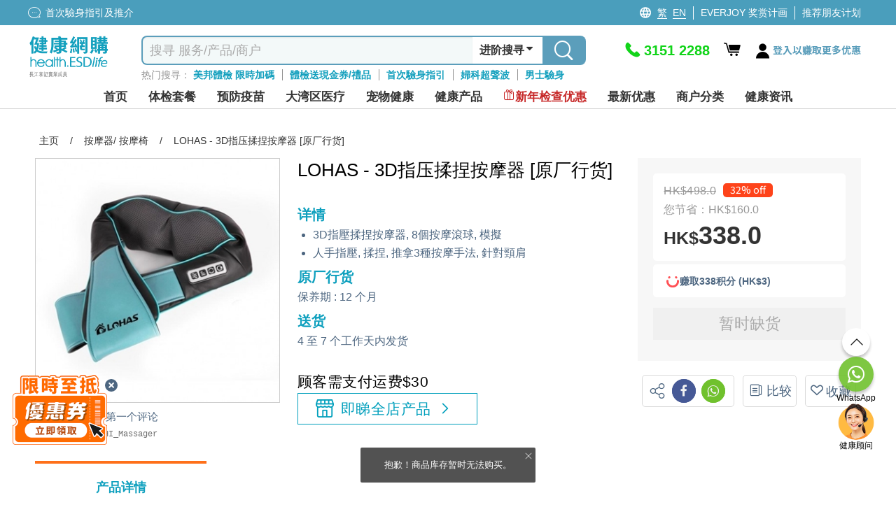

--- FILE ---
content_type: text/html; charset=utf-8
request_url: https://health.esdlife.com/shop/cn/common/headermegamenu?languageId=4
body_size: 39413
content:

<div class="header-mega-menu">
    <div class="header-mega-menu-container">
        <div class="level-two-menu">
                        <div class="level-two-item-group" id="menuitem-group-62">
                            <div class="level-two-title">
                                    <a href="/shop/cn/section/%E8%BA%AB%E4%BD%93%E6%A3%80%E6%9F%A5"><span>体检套餐</span></a>
                            </div>
                            <ul class="level-two-item-list">
	    <li class="level-two-item has-child">
	        <a href="/shop/cn/search?clid=132">
	            <div class="level-two-item-icon " style="background:#87CCF2">                
	                <img data-src="https://health.esdlife.com/shop/content/images/thumbs/0056426_125.png" class="menu-icon-lazy" loading="lazy" alt />                
	            </div>
	            <span class="level-two-item-title">私家医院</span>
	                <i class="icon icon-fontawesome-webfont-25"></i>
	        </a>
	        <div class="level-three-item-group" id="menuitem-group-140" >
	            <div class="level-three-title">
	                    <a href="/shop/cn/search?clid=132"><span>私家医院</span></a>
	            </div>
	            <ul class="level-three-item-list">
	<li class="level-three-item " title="港安医疗中心 (铜锣湾)">
	    <a href="/shop/cn/search?sec=1&amp;clid=132&amp;ven=94&amp;orderby=1&amp;clickedCheckboxType=ven&amp;viewType=0">
	        <div class="level-three-item-icon">            
                        <img data-src="https://health.esdlife.com/shop/content/images/thumbs/0056487_125.jpeg" class="menu-icon-lazy" loading="lazy" alt=""/>            
	        </div>
	        <span class="level-three-item-title">港安医疗中心 (铜锣湾)</span>        
	    </a>
	</li>
	<li class="level-three-item " title="香港港安医院 &#x2013; 司徒拔道">
	    <a href="/shop/cn/search?sec=1&amp;clid=132&amp;ven=334&amp;orderby=1&amp;clickedCheckboxType=ven&amp;viewType=0">
	        <div class="level-three-item-icon">            
                        <img data-src="https://health.esdlife.com/shop/content/images/thumbs/0056484_125.png" class="menu-icon-lazy" loading="lazy" alt=""/>            
	        </div>
	        <span class="level-three-item-title">香港港安医院 &#x2013; 司徒拔道</span>        
	    </a>
	</li>
	<li class="level-three-item " title="港安医疗中心 (太古坊)">
	    <a href="/shop/cn/search?sec=1&amp;clid=132&amp;ven=363&amp;orderby=1&amp;clickedCheckboxType=ven&amp;viewType=0">
	        <div class="level-three-item-icon">            
                        <img data-src="https://health.esdlife.com/shop/content/images/thumbs/0056490_125.jpeg" class="menu-icon-lazy" loading="lazy" alt=""/>            
	        </div>
	        <span class="level-three-item-title">港安医疗中心 (太古坊)</span>        
	    </a>
	</li>
	<li class="level-three-item " title="香港浸信会医院日间医疗中心 (牛头角)">
	    <a href="/shop/cn/search?sec=1&amp;clid=132&amp;ven=354&amp;orderby=1&amp;clickedCheckboxType=ven&amp;viewType=0">
	        <div class="level-three-item-icon">            
                        <img data-src="https://health.esdlife.com/shop/content/images/thumbs/0056493_125.jpeg" class="menu-icon-lazy" loading="lazy" alt=""/>            
	        </div>
	        <span class="level-three-item-title">香港浸信会医院日间医疗中心 (牛头角)</span>        
	    </a>
	</li>
	<li class="level-three-item " title="港怡医院">
	    <a href="/shop/cn/search?sec=1&amp;ven=593&amp;advSearch=true">
	        <div class="level-three-item-icon">            
                        <img data-src="https://health.esdlife.com/shop/content/images/thumbs/0060184_125.jpeg" class="menu-icon-lazy" loading="lazy" alt=""/>            
	        </div>
	        <span class="level-three-item-title">港怡医院</span>        
	    </a>
	</li>
	<li class="level-three-item " title="港怡医院医健诊所&#xFF08;中环&#xFF09;">
	    <a href="/shop/cn/search?sec=1&amp;ven=594&amp;advSearch=true">
	        <div class="level-three-item-icon">            
                        <img data-src="https://health.esdlife.com/shop/content/images/thumbs/0060185_125.jpeg" class="menu-icon-lazy" loading="lazy" alt=""/>            
	        </div>
	        <span class="level-three-item-title">港怡医院医健诊所&#xFF08;中环&#xFF09;</span>        
	    </a>
	</li>
	<li class="level-three-item " title="港怡医汇 (黃竹坑)">
	    <a href="/shop/cn/search?sec=1&amp;ven=595&amp;advSearch=true">
	        <div class="level-three-item-icon">            
                        <img data-src="https://health.esdlife.com/shop/content/images/thumbs/0061276_125.jpeg" class="menu-icon-lazy" loading="lazy" alt=""/>            
	        </div>
	        <span class="level-three-item-title">港怡医汇 (黃竹坑)</span>        
	    </a>
	</li>
	<li class="level-three-item " title="宝血医院 (明爱)">
	    <a href="/shop/cn/search?sec=1&amp;clid=132&amp;ven=229&amp;orderby=1&amp;clickedCheckboxType=ven&amp;viewType=0">
	        <div class="level-three-item-icon">            
                        <img data-src="https://health.esdlife.com/shop/content/images/thumbs/0059623_125.png" class="menu-icon-lazy" loading="lazy" alt=""/>            
	        </div>
	        <span class="level-three-item-title">宝血医院 (明爱)</span>        
	    </a>
	</li>
	<li class="level-three-item " title="播道医院">
	    <a href="/shop/cn/search?clid=132&amp;ven=591&amp;orderby=2&amp;clickedCheckboxType=ven&amp;viewType=0">
	        <div class="level-three-item-icon">            
                        <img data-src="https://health.esdlife.com/shop/content/images/thumbs/0060462_125.jpeg" class="menu-icon-lazy" loading="lazy" alt=""/>            
	        </div>
	        <span class="level-three-item-title">播道医院</span>        
	    </a>
	</li>
	<li class="level-three-item " title="仁安检查中心">
	    <a href="/shop/cn/search?sec=1&amp;clid=132&amp;ven=516&amp;orderby=1&amp;clickedCheckboxType=ven&amp;viewType=0">
	        <div class="level-three-item-icon">            
                        <img data-src="https://health.esdlife.com/shop/content/images/thumbs/0056468_125.jpeg" class="menu-icon-lazy" loading="lazy" alt=""/>            
	        </div>
	        <span class="level-three-item-title">仁安检查中心</span>        
	    </a>
	</li>
	<li class="level-three-item " title="仁安医院">
	    <a href="/shop/cn/search?sec=1&amp;clid=132&amp;ven=546&amp;orderby=1&amp;clickedCheckboxType=ven&amp;viewType=0">
	        <div class="level-three-item-icon">            
                        <img data-src="https://health.esdlife.com/shop/content/images/thumbs/0056463_125.jpeg" class="menu-icon-lazy" loading="lazy" alt=""/>            
	        </div>
	        <span class="level-three-item-title">仁安医院</span>        
	    </a>
	</li>
	<li class="level-three-item " title="明德国际医院">
	    <a href="/shop/cn/search?clid=132&amp;ven=565&amp;orderby=1&amp;clickedCheckboxType=ven&amp;viewType=0">
	        <div class="level-three-item-icon">            
                        <img data-src="https://health.esdlife.com/shop/content/images/thumbs/0058988_125.png" class="menu-icon-lazy" loading="lazy" alt=""/>            
	        </div>
	        <span class="level-three-item-title">明德国际医院</span>        
	    </a>
	</li>
	<li class="level-three-item " title="明德医疗中心">
	    <a href="/shop/cn/search?clid=132&amp;ven=566&amp;orderby=1&amp;clickedCheckboxType=ven&amp;viewType=0">
	        <div class="level-three-item-icon">            
                        <img data-src="https://health.esdlife.com/shop/content/images/thumbs/0058992_125.png" class="menu-icon-lazy" loading="lazy" alt=""/>            
	        </div>
	        <span class="level-three-item-title">明德医疗中心</span>        
	    </a>
	</li>
	            </ul>
	        </div>
	    </li>
	    <li class="level-two-item ">
	        <a href="/shop/cn/search?clid=3">
	            <div class="level-two-item-icon " style="background:#046479">                
	                <img data-src="https://health.esdlife.com/shop/content/images/thumbs/0015477_125.png" class="menu-icon-lazy" loading="lazy" alt />                
	            </div>
	            <span class="level-two-item-title">全面</span>
	        </a>
	    </li>
	    <li class="level-two-item ">
	        <a href="/shop/cn/search?clid=4">
	            <div class="level-two-item-icon " style="background:#40CCF9">                
	                <img data-src="https://health.esdlife.com/shop/content/images/thumbs/0015481_125.png" class="menu-icon-lazy" loading="lazy" alt />                
	            </div>
	            <span class="level-two-item-title">妇科</span>
	        </a>
	    </li>
	    <li class="level-two-item ">
	        <a href="/shop/cn/search?clid=5">
	            <div class="level-two-item-icon " style="background:#4F9BF5">                
	                <img data-src="https://health.esdlife.com/shop/content/images/thumbs/0015482_125.png" class="menu-icon-lazy" loading="lazy" alt />                
	            </div>
	            <span class="level-two-item-title">男士</span>
	        </a>
	    </li>
	    <li class="level-two-item ">
	        <a href="/shop/cn/search?clid=6">
	            <div class="level-two-item-icon " style="background:#87CCF2">                
	                <img data-src="https://health.esdlife.com/shop/content/images/thumbs/0015483_125.png" class="menu-icon-lazy" loading="lazy" alt />                
	            </div>
	            <span class="level-two-item-title">婚前</span>
	        </a>
	    </li>
	    <li class="level-two-item ">
	        <a href="/shop/cn/search?clid=76">
	            <div class="level-two-item-icon " style="background:#A789FA">                
	                <img data-src="https://health.esdlife.com/shop/content/images/thumbs/0015489_125.png" class="menu-icon-lazy" loading="lazy" alt />                
	            </div>
	            <span class="level-two-item-title">心血管/三高风险</span>
	        </a>
	    </li>
	    <li class="level-two-item ">
	        <a href="/shop/cn/search?clid=7">
	            <div class="level-two-item-icon " style="background:#5E97DB">                
	                <img data-src="https://health.esdlife.com/shop/content/images/thumbs/0015484_125.png" class="menu-icon-lazy" loading="lazy" alt />                
	            </div>
	            <span class="level-two-item-title">生育检查</span>
	        </a>
	    </li>
	    <li class="level-two-item ">
	        <a href="/shop/cn/search?clid=15">
	            <div class="level-two-item-icon " style="background:#119FBD">                
	                <img data-src="https://health.esdlife.com/shop/content/images/thumbs/0015493_125.png" class="menu-icon-lazy" loading="lazy" alt />                
	            </div>
	            <span class="level-two-item-title">过敏症</span>
	        </a>
	    </li>
	    <li class="level-two-item has-child">
	        <a href="/shop/cn/search?clid=36">
	            <div class="level-two-item-icon " style="background:#29B4CD">                
	                <img data-src="https://health.esdlife.com/shop/content/images/thumbs/0015488_125.png" class="menu-icon-lazy" loading="lazy" alt />                
	            </div>
	            <span class="level-two-item-title">癌症筛查</span>
	                <i class="icon icon-fontawesome-webfont-25"></i>
	        </a>
	        <div class="level-three-item-group" id="menuitem-group-11" >
	            <div class="level-three-title">
	                    <a href="/shop/cn/search?clid=36"><span>癌症筛查</span></a>
	            </div>
	            <ul class="level-three-item-list">
	<li class="level-three-item " title="胃癌">
	    <a href="/shop/cn/search?clid=120&amp;q=%E8%83%83%E7%99%8C">
	        <div class="level-three-item-icon">            
                        <img data-src="https://health.esdlife.com/shop/content/images/thumbs/0015515_125.jpeg" class="menu-icon-lazy" loading="lazy" alt=""/>            
	        </div>
	        <span class="level-three-item-title">胃癌</span>        
	    </a>
	</li>
	<li class="level-three-item " title="肺癌">
	    <a href="/shop/cn/search?clid=120&amp;q=%E8%82%BA%E7%99%8C">
	        <div class="level-three-item-icon">            
                        <img data-src="https://health.esdlife.com/shop/content/images/thumbs/0015516_125.jpeg" class="menu-icon-lazy" loading="lazy" alt=""/>            
	        </div>
	        <span class="level-three-item-title">肺癌</span>        
	    </a>
	</li>
	<li class="level-three-item " title="肝癌">
	    <a href="/shop/cn/search?clid=120&amp;q=%E8%82%9D%E7%99%8C">
	        <div class="level-three-item-icon">            
                        <img data-src="https://health.esdlife.com/shop/content/images/thumbs/0015517_125.jpeg" class="menu-icon-lazy" loading="lazy" alt=""/>            
	        </div>
	        <span class="level-three-item-title">肝癌</span>        
	    </a>
	</li>
	<li class="level-three-item " title="大肠癌">
	    <a href="/shop/cn/search?clid=120&amp;q=大腸癌">
	        <div class="level-three-item-icon">            
                        <img data-src="https://health.esdlife.com/shop/content/images/thumbs/0015518_125.jpeg" class="menu-icon-lazy" loading="lazy" alt=""/>            
	        </div>
	        <span class="level-three-item-title">大肠癌</span>        
	    </a>
	</li>
	<li class="level-three-item " title="癌症基因检测">
	    <a href="/shop/cn/search?clid=38">
	        <div class="level-three-item-icon">            
                        <img data-src="https://health.esdlife.com/shop/content/images/thumbs/0015519_125.jpeg" class="menu-icon-lazy" loading="lazy" alt=""/>            
	        </div>
	        <span class="level-three-item-title">癌症基因检测</span>        
	    </a>
	</li>
	<li class="level-three-item " title="癌症自助健康测试">
	    <a href="/shop/cn/search?clid=403">
	        <div class="level-three-item-icon">            
                        <img data-src="https://health.esdlife.com/shop/content/images/thumbs/0048433_125.png" class="menu-icon-lazy" loading="lazy" alt=""/>            
	        </div>
	        <span class="level-three-item-title">癌症自助健康测试</span>        
	    </a>
	</li>
	            </ul>
	        </div>
	    </li>
	    <li class="level-two-item has-child">
	        <a href="/shop/cn/section/全方位影像扫描-2">
	            <div class="level-two-item-icon " style="background: #2A6277">                
	                <img data-src="https://health.esdlife.com/shop/content/images/thumbs/0050775_125.png" class="menu-icon-lazy" loading="lazy" alt />                
	            </div>
	            <span class="level-two-item-title">全方位影像扫描</span>
	                <i class="icon icon-fontawesome-webfont-25"></i>
	        </a>
	        <div class="level-three-item-group" id="menuitem-group-406" >
	            <div class="level-three-title">
	                    <a href="/shop/cn/section/全方位影像扫描-2"><span>全方位影像扫描</span></a>
	            </div>
	            <ul class="level-three-item-list">
	<li class="level-three-item " title="肠胃镜">
	    <a href="/shop/cn/search?clid=408">
	        <div class="level-three-item-icon">            
                        <img data-src="https://health.esdlife.com/shop/content/images/thumbs/0050776_125.jpeg" class="menu-icon-lazy" loading="lazy" alt=""/>            
	        </div>
	        <span class="level-three-item-title">肠胃镜</span>        
	    </a>
	</li>
	<li class="level-three-item " title="乳房造影">
	    <a href="/shop/cn/search?clid=407">
	        <div class="level-three-item-icon">            
                        <img data-src="https://health.esdlife.com/shop/content/images/thumbs/0050777_125.jpeg" class="menu-icon-lazy" loading="lazy" alt=""/>            
	        </div>
	        <span class="level-three-item-title">乳房造影</span>        
	    </a>
	</li>
	<li class="level-three-item " title="骨质密度">
	    <a href="/shop/cn/search?clid=409">
	        <div class="level-three-item-icon">            
                        <img data-src="https://health.esdlife.com/shop/content/images/thumbs/0050778_125.jpeg" class="menu-icon-lazy" loading="lazy" alt=""/>            
	        </div>
	        <span class="level-three-item-title">骨质密度</span>        
	    </a>
	</li>
	<li class="level-three-item " title="肝脏纤维化扫描">
	    <a href="/shop/cn/search?clid=410">
	        <div class="level-three-item-icon">            
                        <img data-src="https://health.esdlife.com/shop/content/images/thumbs/0050779_125.jpeg" class="menu-icon-lazy" loading="lazy" alt=""/>            
	        </div>
	        <span class="level-three-item-title">肝脏纤维化扫描</span>        
	    </a>
	</li>
	<li class="level-three-item " title="超声波">
	    <a href="/shop/cn/search?clid=411">
	        <div class="level-three-item-icon">            
                        <img data-src="https://health.esdlife.com/shop/content/images/thumbs/0050780_125.jpeg" class="menu-icon-lazy" loading="lazy" alt=""/>            
	        </div>
	        <span class="level-three-item-title">超声波</span>        
	    </a>
	</li>
	<li class="level-three-item " title="磁力共振扫描 MRI">
	    <a href="/shop/cn/search?clid=412">
	        <div class="level-three-item-icon">            
                        <img data-src="https://health.esdlife.com/shop/content/images/thumbs/0050781_125.jpeg" class="menu-icon-lazy" loading="lazy" alt=""/>            
	        </div>
	        <span class="level-three-item-title">磁力共振扫描 MRI</span>        
	    </a>
	</li>
	<li class="level-three-item " title="电脑扫描 CT">
	    <a href="/shop/cn/search?clid=413">
	        <div class="level-three-item-icon">            
                        <img data-src="https://health.esdlife.com/shop/content/images/thumbs/0050782_125.jpeg" class="menu-icon-lazy" loading="lazy" alt=""/>            
	        </div>
	        <span class="level-three-item-title">电脑扫描 CT</span>        
	    </a>
	</li>
	<li class="level-three-item " title="磁力共振血管造影 MRA">
	    <a href="/shop/cn/search?clid=414">
	        <div class="level-three-item-icon">            
                        <img data-src="https://health.esdlife.com/shop/content/images/thumbs/0050783_125.jpeg" class="menu-icon-lazy" loading="lazy" alt=""/>            
	        </div>
	        <span class="level-three-item-title">磁力共振血管造影 MRA</span>        
	    </a>
	</li>
	            </ul>
	        </div>
	    </li>
	    <li class="level-two-item ">
	        <a href="/shop/cn/section/60pluscampaign">
	            <div class="level-two-item-icon " style="background:#C274B1">                
	                <img data-src="https://health.esdlife.com/shop/content/images/thumbs/0058446_125.png" class="menu-icon-lazy" loading="lazy" alt />                
	            </div>
	            <span class="level-two-item-title">60&#x2B;银发体检</span>
	        </a>
	    </li>
	    <li class="level-two-item has-child">
	        <a href="/shop/cn/search?clid=265&#x2B;352">
	            <div class="level-two-item-icon " style="background:#0FA0BE">                
	                <img data-src="https://health.esdlife.com/shop/content/images/thumbs/0031808_125.png" class="menu-icon-lazy" loading="lazy" alt />                
	            </div>
	            <span class="level-two-item-title">视力/听力检查</span>
	                <i class="icon icon-fontawesome-webfont-25"></i>
	        </a>
	        <div class="level-three-item-group" id="menuitem-group-250" >
	            <div class="level-three-title">
	                    <a href="/shop/cn/search?clid=265&#x2B;352"><span>视力/听力检查</span></a>
	            </div>
	            <ul class="level-three-item-list">
	<li class="level-three-item " title="成人眼科检查">
	    <a href="/shop/cn/search?clid=330">
	        <div class="level-three-item-icon">            
                        <img data-src="https://health.esdlife.com/shop/content/images/thumbs/0027087_125.jpeg" class="menu-icon-lazy" loading="lazy" alt=""/>            
	        </div>
	        <span class="level-three-item-title">成人眼科检查</span>        
	    </a>
	</li>
	<li class="level-three-item " title="儿童眼科检查">
	    <a href="/shop/cn/search?clid=331">
	        <div class="level-three-item-icon">            
                        <img data-src="https://health.esdlife.com/shop/content/images/thumbs/0027088_125.jpeg" class="menu-icon-lazy" loading="lazy" alt=""/>            
	        </div>
	        <span class="level-three-item-title">儿童眼科检查</span>        
	    </a>
	</li>
	<li class="level-three-item " title="ARIA 视网膜图像分析">
	    <a href="/shop/cn/search?clid=332">
	        <div class="level-three-item-icon">            
                        <img data-src="https://health.esdlife.com/shop/content/images/thumbs/0027089_125.jpeg" class="menu-icon-lazy" loading="lazy" alt=""/>            
	        </div>
	        <span class="level-three-item-title">ARIA 视网膜图像分析</span>        
	    </a>
	</li>
	<li class="level-three-item " title="听力检查">
	    <a href="/shop/cn/search?clid=352">
	        <div class="level-three-item-icon">            
                        <img data-src="https://health.esdlife.com/shop/content/images/thumbs/0030705_125.jpeg" class="menu-icon-lazy" loading="lazy" alt=""/>            
	        </div>
	        <span class="level-three-item-title">听力检查</span>        
	    </a>
	</li>
	            </ul>
	        </div>
	    </li>
	    <li class="level-two-item ">
	        <a href="/shop/cn/search?clid=16">
	            <div class="level-two-item-icon " style="background:#7c72cb">                
	                <img data-src="https://health.esdlife.com/shop/content/images/thumbs/0025849_125.png" class="menu-icon-lazy" loading="lazy" alt />                
	            </div>
	            <span class="level-two-item-title">儿童发展</span>
	        </a>
	    </li>
	    <li class="level-two-item ">
	        <a href="/shop/cn/search?clid=9">
	            <div class="level-two-item-icon " style="background:#D79FF1">                
	                <img data-src="https://health.esdlife.com/shop/content/images/thumbs/0015490_125.png" class="menu-icon-lazy" loading="lazy" alt />                
	            </div>
	            <span class="level-two-item-title">家佣体检</span>
	        </a>
	    </li>
	    <li class="level-two-item has-child">
	        <a href="/shop/cn/search?clid=14">
	            <div class="level-two-item-icon " style="background:#912CF5">                
	                <img data-src="https://health.esdlife.com/shop/content/images/thumbs/0015495_125.png" class="menu-icon-lazy" loading="lazy" alt />                
	            </div>
	            <span class="level-two-item-title">其他检查</span>
	                <i class="icon icon-fontawesome-webfont-25"></i>
	        </a>
	        <div class="level-three-item-group" id="menuitem-group-22" >
	            <div class="level-three-title">
	                    <a href="/shop/cn/search?clid=14"><span>其他检查</span></a>
	            </div>
	            <ul class="level-three-item-list">
	<li class="level-three-item " title="男士性病检查">
	    <a href="/shop/cn/search?clid=97">
	        <div class="level-three-item-icon">            
                        <img data-src="https://health.esdlife.com/shop/content/images/thumbs/0015511_125.jpeg" class="menu-icon-lazy" loading="lazy" alt=""/>            
	        </div>
	        <span class="level-three-item-title">男士性病检查</span>        
	    </a>
	</li>
	<li class="level-three-item " title="女士性病检查">
	    <a href="/shop/cn/search?clid=98">
	        <div class="level-three-item-icon">            
                        <img data-src="https://health.esdlife.com/shop/content/images/thumbs/0015512_125.jpeg" class="menu-icon-lazy" loading="lazy" alt=""/>            
	        </div>
	        <span class="level-three-item-title">女士性病检查</span>        
	    </a>
	</li>
	<li class="level-three-item " title="事后自我检测">
	    <a href="/shop/cn/search?clid=136">
	        <div class="level-three-item-icon">            
                        <img data-src="https://health.esdlife.com/shop/content/images/thumbs/0015513_125.jpeg" class="menu-icon-lazy" loading="lazy" alt=""/>            
	        </div>
	        <span class="level-three-item-title">事后自我检测</span>        
	    </a>
	</li>
	<li class="level-three-item " title="私处感染DNA检查">
	    <a href="/shop/cn/health-check/std_bodycheck-dna">
	        <div class="level-three-item-icon">            
                        <img data-src="https://health.esdlife.com/shop/content/images/thumbs/0015514_125.jpeg" class="menu-icon-lazy" loading="lazy" alt=""/>            
	        </div>
	        <span class="level-three-item-title">私处感染DNA检查</span>        
	    </a>
	</li>
	<li class="level-three-item " title="健康课程">
	    <a href="/shop/cn/search?clid=426">
	        <div class="level-three-item-icon">            
                        <img data-src="https://health.esdlife.com/shop/content/images/thumbs/0059002_125.png" class="menu-icon-lazy" loading="lazy" alt=""/>            
	        </div>
	        <span class="level-three-item-title">健康课程</span>        
	    </a>
	</li>
	<li class="level-three-item " title="职前检查">
	    <a href="/shop/cn/search?clid=457">
	        <div class="level-three-item-icon">            
                        <img data-src="https://health.esdlife.com/shop/content/images/thumbs/0061744_125.png" class="menu-icon-lazy" loading="lazy" alt=""/>            
	        </div>
	        <span class="level-three-item-title">职前检查</span>        
	    </a>
	</li>
	<li class="level-three-item " title="脊足健康">
	    <a href="/shop/cn/search?clid=317">
	        <div class="level-three-item-icon">            
                        <img data-src="https://health.esdlife.com/shop/content/images/thumbs/0025343_125.png" class="menu-icon-lazy" loading="lazy" alt=""/>            
	        </div>
	        <span class="level-three-item-title">脊足健康</span>        
	    </a>
	</li>
	<li class="level-three-item " title="医健计划">
	    <a href="/shop/cn/search?clid=455">
	        <div class="level-three-item-icon">            
                        <img data-src="https://health.esdlife.com/shop/content/images/thumbs/0061399_125.png" class="menu-icon-lazy" loading="lazy" alt=""/>            
	        </div>
	        <span class="level-three-item-title">医健计划</span>        
	    </a>
	</li>
	<li class="level-three-item " title="头发护理">
	    <a href="/shop/cn/search?clid=404">
	        <div class="level-three-item-icon">            
                        <img data-src="https://health.esdlife.com/shop/content/images/thumbs/0050823_125.jpeg" class="menu-icon-lazy" loading="lazy" alt=""/>            
	        </div>
	        <span class="level-three-item-title">头发护理</span>        
	    </a>
	</li>
	<li class="level-three-item " title="自助健康测试">
	    <a href="/shop/cn/search?clid=35&#x2B;323">
	        <div class="level-three-item-icon">            
                        <img data-src="https://health.esdlife.com/shop/content/images/thumbs/0025848_125.jpeg" class="menu-icon-lazy" loading="lazy" alt=""/>            
	        </div>
	        <span class="level-three-item-title">自助健康测试</span>        
	    </a>
	</li>
	<li class="level-three-item " title="糖尿风险">
	    <a href="/shop/cn/search?clid=77">
	        <div class="level-three-item-icon">            
                        <img data-src="https://health.esdlife.com/shop/content/images/thumbs/0015526_125.jpeg" class="menu-icon-lazy" loading="lazy" alt=""/>            
	        </div>
	        <span class="level-three-item-title">糖尿风险</span>        
	    </a>
	</li>
	<li class="level-three-item " title="肝功能检查">
	    <a href="/shop/cn/search?clid=78">
	        <div class="level-three-item-icon">            
                        <img data-src="https://health.esdlife.com/shop/content/images/thumbs/0015527_125.jpeg" class="menu-icon-lazy" loading="lazy" alt=""/>            
	        </div>
	        <span class="level-three-item-title">肝功能检查</span>        
	    </a>
	</li>
	<li class="level-three-item " title="肺功能检查">
	    <a href="/shop/cn/search?clid=141">
	        <div class="level-three-item-icon">            
                        <img data-src="https://health.esdlife.com/shop/content/images/thumbs/0024222_125.jpeg" class="menu-icon-lazy" loading="lazy" alt=""/>            
	        </div>
	        <span class="level-three-item-title">肺功能检查</span>        
	    </a>
	</li>
	<li class="level-three-item " title="阿兹海默症测试">
	    <a href="/shop/cn/search?clid=420">
	        <div class="level-three-item-icon">            
                        <img data-src="https://health.esdlife.com/shop/content/images/thumbs/0057435_125.jpeg" class="menu-icon-lazy" loading="lazy" alt=""/>            
	        </div>
	        <span class="level-three-item-title">阿兹海默症测试</span>        
	    </a>
	</li>
	            </ul>
	        </div>
	    </li>
	    <li class="level-two-item has-child">
	        <a href="/shop/hk/promotion/%E7%96%AB%E8%8B%97%E5%89%8D%E6%AA%A2%E6%9F%A5-%E5%BF%AB%E9%80%9F%E6%B8%AC%E8%A9%A6-%E9%98%B2%E7%96%AB%E7%94%A8%E5%93%81%E4%B8%80%E8%A6%BD">
	            <div class="level-two-item-icon " style="background:#119FBD">                
	                <img data-src="https://health.esdlife.com/shop/content/images/thumbs/0024134_125.png" class="menu-icon-lazy" loading="lazy" alt />                
	            </div>
	            <span class="level-two-item-title">新冠康复检查/抗体测试</span>
	                <i class="icon icon-fontawesome-webfont-25"></i>
	        </a>
	        <div class="level-three-item-group" id="menuitem-group-307" >
	            <div class="level-three-title">
	                    <a href="/shop/hk/promotion/%E7%96%AB%E8%8B%97%E5%89%8D%E6%AA%A2%E6%9F%A5-%E5%BF%AB%E9%80%9F%E6%B8%AC%E8%A9%A6-%E9%98%B2%E7%96%AB%E7%94%A8%E5%93%81%E4%B8%80%E8%A6%BD"><span>新冠康复检查/抗体测试</span></a>
	            </div>
	            <ul class="level-three-item-list">
	<li class="level-three-item " title="新冠康复检查">
	    <a href="/shop/cn/search?clid=366">
	        <div class="level-three-item-icon">            
                        <img data-src="https://health.esdlife.com/shop/content/images/thumbs/0033270_125.jpeg" class="menu-icon-lazy" loading="lazy" alt=""/>            
	        </div>
	        <span class="level-three-item-title">新冠康复检查</span>        
	    </a>
	</li>
	<li class="level-three-item " title="新冠病毒抗体测试">
	    <a href="/shop/hk/promotion/%E7%96%AB%E8%8B%97%E5%89%8D%E6%AA%A2%E6%9F%A5-%E5%BF%AB%E9%80%9F%E6%B8%AC%E8%A9%A6-%E9%98%B2%E7%96%AB%E7%94%A8%E5%93%81%E4%B8%80%E8%A6%BD">
	        <div class="level-three-item-icon">            
                        <img data-src="https://health.esdlife.com/shop/content/images/thumbs/0024135_125.jpeg" class="menu-icon-lazy" loading="lazy" alt=""/>            
	        </div>
	        <span class="level-three-item-title">新冠病毒抗体测试</span>        
	    </a>
	</li>
	<li class="level-three-item " title="新冠病毒检测套装">
	    <a href="/shop/cn/search?clid=323">
	        <div class="level-three-item-icon">            
                        <img data-src="https://health.esdlife.com/shop/content/images/thumbs/0024136_125.jpeg" class="menu-icon-lazy" loading="lazy" alt=""/>            
	        </div>
	        <span class="level-three-item-title">新冠病毒检测套装</span>        
	    </a>
	</li>
	            </ul>
	        </div>
	    </li>
	    <li class="level-two-item ">
	        <a href="/shop/cn/search?clid=325">
	            <div class="level-two-item-icon " style="background:#4F9BF5">                
	                <img data-src="https://health.esdlife.com/shop/content/images/thumbs/0024543_125.png" class="menu-icon-lazy" loading="lazy" alt />                
	            </div>
	            <span class="level-two-item-title">打疫苗前检查</span>
	        </a>
	    </li>
	    <li class="level-two-item has-child">
	        <a href="/shop/cn/search?clid=34">
	            <div class="level-two-item-icon " style="background:#824CF3">                
	                <img data-src="https://health.esdlife.com/shop/content/images/thumbs/0015494_125.png" class="menu-icon-lazy" loading="lazy" alt />                
	            </div>
	            <span class="level-two-item-title">DNA 测试</span>
	                <i class="icon icon-fontawesome-webfont-25"></i>
	        </a>
	        <div class="level-three-item-group" id="menuitem-group-30" >
	            <div class="level-three-title">
	                    <a href="/shop/cn/search?clid=34"><span>DNA 测试</span></a>
	            </div>
	            <ul class="level-three-item-list">
	<li class="level-three-item " title="癌症基因检测">
	    <a href="/shop/cn/search?clid=38">
	        <div class="level-three-item-icon">            
                        <img data-src="https://health.esdlife.com/shop/content/images/thumbs/0015521_125.jpeg" class="menu-icon-lazy" loading="lazy" alt=""/>            
	        </div>
	        <span class="level-three-item-title">癌症基因检测</span>        
	    </a>
	</li>
	<li class="level-three-item " title="儿童基因检测组合">
	    <a href="/shop/cn/search?clid=324">
	        <div class="level-three-item-icon">            
                        <img data-src="https://health.esdlife.com/shop/content/images/thumbs/0015523_125.jpeg" class="menu-icon-lazy" loading="lazy" alt=""/>            
	        </div>
	        <span class="level-three-item-title">儿童基因检测组合</span>        
	    </a>
	</li>
	            </ul>
	        </div>
	    </li>
	    <li class="level-two-item ">
	        <a href="/shop/cn/search?clid=13">
	            <div class="level-two-item-icon " style="background:#9D99FF">                
	                <img data-src="https://health.esdlife.com/shop/content/images/thumbs/0021570_125.png" class="menu-icon-lazy" loading="lazy" alt />                
	            </div>
	            <span class="level-two-item-title">中医保健</span>
	        </a>
	    </li>
                            </ul>
                        </div>
                        <div class="level-two-item-group" id="menuitem-group-23">
                            <div class="level-two-title">
                                    <a href="/shop/cn/section/预防疫苗-3"><span>预防疫苗</span></a>
                            </div>
                            <ul class="level-two-item-list">
	    <li class="level-two-item ">
	        <a href="/shop/cn/search?clid=20">
	            <div class="level-two-item-icon " style="background:">                
	                <img data-src="https://health.esdlife.com/shop/content/images/thumbs/0060626_125.png" class="menu-icon-lazy" loading="lazy" alt />                
	            </div>
	            <span class="level-two-item-title">子宫颈癌HPV疫苗</span>
	        </a>
	    </li>
	    <li class="level-two-item ">
	        <a href="/shop/cn/search?clid=19">
	            <div class="level-two-item-icon " style="background:">                
	                <img data-src="https://health.esdlife.com/shop/content/images/thumbs/0060627_125.png" class="menu-icon-lazy" loading="lazy" alt />                
	            </div>
	            <span class="level-two-item-title">带状疱疹 (生蛇) 疫苗</span>
	        </a>
	    </li>
	    <li class="level-two-item ">
	        <a href="/shop/cn/search?clid=18">
	            <div class="level-two-item-icon " style="background:">                
	                <img data-src="https://health.esdlife.com/shop/content/images/thumbs/0060630_125.png" class="menu-icon-lazy" loading="lazy" alt />                
	            </div>
	            <span class="level-two-item-title">流感疫苗</span>
	        </a>
	    </li>
	    <li class="level-two-item ">
	        <a href="/shop/cn/search?clid=93&#x2B;101&#x2B;102&#x2B;103">
	            <div class="level-two-item-icon " style="background:">                
	                <img data-src="https://health.esdlife.com/shop/content/images/thumbs/0060629_125.png" class="menu-icon-lazy" loading="lazy" alt />                
	            </div>
	            <span class="level-two-item-title">儿童疫苗</span>
	        </a>
	    </li>
	    <li class="level-two-item ">
	        <a href="/shop/cn/search?clid=419">
	            <div class="level-two-item-icon " style="background:">                
	                <img data-src="https://health.esdlife.com/shop/content/images/thumbs/0060634_125.png" class="menu-icon-lazy" loading="lazy" alt />                
	            </div>
	            <span class="level-two-item-title">RSV疫苗</span>
	        </a>
	    </li>
	    <li class="level-two-item ">
	        <a href="/shop/cn/search?clid=23&#x2B;392&#x2B;100">
	            <div class="level-two-item-icon " style="background:">                
	                <img data-src="https://health.esdlife.com/shop/content/images/thumbs/0060632_125.png" class="menu-icon-lazy" loading="lazy" alt />                
	            </div>
	            <span class="level-two-item-title">肺炎链球菌疫苗</span>
	        </a>
	    </li>
	    <li class="level-two-item ">
	        <a href="/shop/cn/search?clid=21&#x2B;22">
	            <div class="level-two-item-icon " style="background:">                
	                <img data-src="https://health.esdlife.com/shop/content/images/thumbs/0060628_125.png" class="menu-icon-lazy" loading="lazy" alt />                
	            </div>
	            <span class="level-two-item-title">肝炎疫苗</span>
	        </a>
	    </li>
	    <li class="level-two-item ">
	        <a href="/shop/cn/search?clid=24">
	            <div class="level-two-item-icon " style="background:">                
	                <img data-src="https://health.esdlife.com/shop/content/images/thumbs/0060633_125.png" class="menu-icon-lazy" loading="lazy" alt />                
	            </div>
	            <span class="level-two-item-title">水痘疫苗</span>
	        </a>
	    </li>
	    <li class="level-two-item ">
	        <a href="/shop/cn/search?clid=104">
	            <div class="level-two-item-icon " style="background:">                
	                <img data-src="https://health.esdlife.com/shop/content/images/thumbs/0060631_125.png" class="menu-icon-lazy" loading="lazy" alt />                
	            </div>
	            <span class="level-two-item-title">日本脑炎疫苗</span>
	        </a>
	    </li>
                            </ul>
                        </div>
                        <div class="level-two-item-group" id="menuitem-group-440">
                            <div class="level-two-title">
                                    <a href="/shop/cn/section/大灣區醫療"><span>大湾区医疗</span></a>
                            </div>
                            <ul class="level-two-item-list">
	    <li class="level-two-item has-child">
	        <a href="/shop/cn/search?clid=430">
	            <div class="level-two-item-icon " style="background:#046479">                
	                <img data-src="https://health.esdlife.com/shop/content/images/thumbs/0060936_125.png" class="menu-icon-lazy" loading="lazy" alt />                
	            </div>
	            <span class="level-two-item-title">身体检查</span>
	                <i class="icon icon-fontawesome-webfont-25"></i>
	        </a>
	        <div class="level-three-item-group" id="menuitem-group-443" >
	            <div class="level-three-title">
	                    <a href="/shop/cn/search?clid=430"><span>身体检查</span></a>
	            </div>
	            <ul class="level-three-item-list">
	<li class="level-three-item " title="深圳新风和睦家医院">
	    <a href="/shop/cn/search?sec=1&amp;ven=553&amp;advSearch=true">
	        <div class="level-three-item-icon">            
                        <img data-src="https://health.esdlife.com/shop/content/images/thumbs/0061156_125.png" class="menu-icon-lazy" loading="lazy" alt=""/>            
	        </div>
	        <span class="level-three-item-title">深圳新风和睦家医院</span>        
	    </a>
	</li>
	<li class="level-three-item " title="深圳市卓正医疗">
	    <a href="/shop/cn/search?sec=1&amp;ven=586&amp;advSearch=true">
	        <div class="level-three-item-icon">            
                        <img data-src="https://health.esdlife.com/shop/content/images/thumbs/0061157_125.png" class="menu-icon-lazy" loading="lazy" alt=""/>            
	        </div>
	        <span class="level-three-item-title">深圳市卓正医疗</span>        
	    </a>
	</li>
	<li class="level-three-item " title="深圳博爱曙光医院">
	    <a href="/shop/cn/search?sec=1&amp;ven=589&amp;advsearch=true">
	        <div class="level-three-item-icon">            
                        <img data-src="https://health.esdlife.com/shop/content/images/thumbs/0061158_125.jpeg" class="menu-icon-lazy" loading="lazy" alt=""/>            
	        </div>
	        <span class="level-three-item-title">深圳博爱曙光医院</span>        
	    </a>
	</li>
	<li class="level-three-item " title="云杉医疗">
	    <a href="/shop/cn/search?sec=1&amp;ven=592&amp;advSearch=true">
	        <div class="level-three-item-icon">            
                        <img data-src="https://health.esdlife.com/shop/content/images/thumbs/0061159_125.jpeg" class="menu-icon-lazy" loading="lazy" alt=""/>            
	        </div>
	        <span class="level-three-item-title">云杉医疗</span>        
	    </a>
	</li>
	<li class="level-three-item " title="大湾区医疗集团 - 港澳居民健康服务中心">
	    <a href="/shop/cn/search?sec=1&amp;ven=603&amp;advSearch=true">
	        <div class="level-three-item-icon">            
                        <img data-src="https://health.esdlife.com/shop/content/images/thumbs/0061161_125.png" class="menu-icon-lazy" loading="lazy" alt=""/>            
	        </div>
	        <span class="level-three-item-title">大湾区医疗集团 - 港澳居民健康服务中心</span>        
	    </a>
	</li>
	<li class="level-three-item " title="美年大健康">
	    <a href="/shop/cn/search?sec=1&amp;ven=604&amp;advSearch=true">
	        <div class="level-three-item-icon">            
                        <img data-src="https://health.esdlife.com/shop/content/images/thumbs/0061160_125.png" class="menu-icon-lazy" loading="lazy" alt=""/>            
	        </div>
	        <span class="level-three-item-title">美年大健康</span>        
	    </a>
	</li>
	<li class="level-three-item " title="深圳企鹅门诊部">
	    <a href="/shop/cn/search?sec=1&amp;ven=606&amp;advSearch=true">
	        <div class="level-three-item-icon">            
                        <img data-src="https://health.esdlife.com/shop/content/images/thumbs/0061163_125.png" class="menu-icon-lazy" loading="lazy" alt=""/>            
	        </div>
	        <span class="level-three-item-title">深圳企鹅门诊部</span>        
	    </a>
	</li>
	<li class="level-three-item " title="粵美特医疗">
	    <a href="/shop/cn/search?sec=1&amp;ven=609&amp;advSearch=true">
	        <div class="level-three-item-icon">            
                        <img data-src="https://health.esdlife.com/shop/content/images/thumbs/0061164_125.png" class="menu-icon-lazy" loading="lazy" alt=""/>            
	        </div>
	        <span class="level-three-item-title">粵美特医疗</span>        
	    </a>
	</li>
	<li class="level-three-item " title="深圳恒生医院">
	    <a href="/shop/cn/search?sec=1&amp;ven=611&amp;advSearch=true">
	        <div class="level-three-item-icon">            
                        <img data-src="https://health.esdlife.com/shop/content/images/thumbs/0061182_125.jpeg" class="menu-icon-lazy" loading="lazy" alt=""/>            
	        </div>
	        <span class="level-three-item-title">深圳恒生医院</span>        
	    </a>
	</li>
	<li class="level-three-item " title="深圳禾正医院">
	    <a href="/shop/cn/search?clid=440&amp;ven=633&amp;orderby=2&amp;clickedCheckboxType=ven&amp;viewType=0">
	        <div class="level-three-item-icon">            
                        <img data-src="https://health.esdlife.com/shop/content/images/thumbs/0061911_125.png" class="menu-icon-lazy" loading="lazy" alt=""/>            
	        </div>
	        <span class="level-three-item-title">深圳禾正医院</span>        
	    </a>
	</li>
	<li class="level-three-item " title="瑞慈体检">
	    <a href="/shop/cn/search?sec=1&amp;ven=613&amp;advSearch=true">
	        <div class="level-three-item-icon">            
                        <img data-src="https://health.esdlife.com/shop/content/images/thumbs/0061165_125.png" class="menu-icon-lazy" loading="lazy" alt=""/>            
	        </div>
	        <span class="level-three-item-title">瑞慈体检</span>        
	    </a>
	</li>
	<li class="level-three-item " title="招商仁和厚德医疗">
	    <a href="https://health.esdlife.com/shop/hk/search?clid=3&amp;ven=623&amp;orderby=2&amp;clickedCheckboxType=ven&amp;viewType=0">
	        <div class="level-three-item-icon">            
                        <img data-src="https://health.esdlife.com/shop/content/images/thumbs/0061347_125.jpeg" class="menu-icon-lazy" loading="lazy" alt=""/>            
	        </div>
	        <span class="level-three-item-title">招商仁和厚德医疗</span>        
	    </a>
	</li>
	<li class="level-three-item " title="深圳柏龄中医医院">
	    <a href="/shop/en/search?sec=1&amp;ven=617&amp;advSearch=true">
	        <div class="level-three-item-icon">            
                        <img data-src="https://health.esdlife.com/shop/content/images/thumbs/0062088_125.jpeg" class="menu-icon-lazy" loading="lazy" alt=""/>            
	        </div>
	        <span class="level-three-item-title">深圳柏龄中医医院</span>        
	    </a>
	</li>
	<li class="level-three-item " title="深圳希华爱康健医院">
	    <a href="/shop/cn/search?sec=1&amp;ven=618&amp;advSearch=true">
	        <div class="level-three-item-icon">            
                        <img data-src="https://health.esdlife.com/shop/content/images/thumbs/0061168_125.png" class="menu-icon-lazy" loading="lazy" alt=""/>            
	        </div>
	        <span class="level-three-item-title">深圳希华爱康健医院</span>        
	    </a>
	</li>
	<li class="level-three-item " title="嘉会医疗">
	    <a href="/shop/cn/search?sec=1&amp;ven=619&amp;advSearch=true">
	        <div class="level-three-item-icon">            
                        <img data-src="https://health.esdlife.com/shop/content/images/thumbs/0061171_125.png" class="menu-icon-lazy" loading="lazy" alt=""/>            
	        </div>
	        <span class="level-three-item-title">嘉会医疗</span>        
	    </a>
	</li>
	<li class="level-three-item " title="福田区第二人民医院">
	    <a href="/shop/cn/search?clid=440&amp;ven=626&amp;orderby=2&amp;clickedCheckboxType=ven&amp;viewType=0">
	        <div class="level-three-item-icon">            
                        <img data-src="https://health.esdlife.com/shop/content/images/thumbs/0061720_125.png" class="menu-icon-lazy" loading="lazy" alt=""/>            
	        </div>
	        <span class="level-three-item-title">福田区第二人民医院</span>        
	    </a>
	</li>
	<li class="level-three-item " title="深圳市罗湖区人民医院">
	    <a href="/shop/cn/search?sec=1&amp;ven=620&amp;advSearch=true">
	        <div class="level-three-item-icon">            
                        <img data-src="https://health.esdlife.com/shop/content/images/thumbs/0061169_125.png" class="menu-icon-lazy" loading="lazy" alt=""/>            
	        </div>
	        <span class="level-three-item-title">深圳市罗湖区人民医院</span>        
	    </a>
	</li>
	<li class="level-three-item " title="深圳中山妇产医院">
	    <a href="https://health.esdlife.com/shop/cn/search?sec=1&amp;ven=621&amp;orderby=2&amp;clickedCheckboxType=cat&amp;viewType=0">
	        <div class="level-three-item-icon">            
                        <img data-src="https://health.esdlife.com/shop/content/images/thumbs/0061304_125.jpeg" class="menu-icon-lazy" loading="lazy" alt=""/>            
	        </div>
	        <span class="level-three-item-title">深圳中山妇产医院</span>        
	    </a>
	</li>
	<li class="level-three-item " title="富山大健康医疗中心">
	    <a href="/shop/cn/search?clid=440&amp;ven=624&amp;orderby=2&amp;clickedCheckboxType=ven&amp;viewType=0">
	        <div class="level-three-item-icon">            
                        <img data-src="https://health.esdlife.com/shop/content/images/thumbs/0061719_125.png" class="menu-icon-lazy" loading="lazy" alt=""/>            
	        </div>
	        <span class="level-three-item-title">富山大健康医疗中心</span>        
	    </a>
	</li>
	<li class="level-three-item " title="招商力宝太子湾医院健康管理中心">
	    <a href="/shop/cn/search?clid=440&amp;ven=629&amp;orderby=2&amp;clickedCheckboxType=ven&amp;viewType=0">
	        <div class="level-three-item-icon">            
                        <img data-src="https://health.esdlife.com/shop/content/images/thumbs/0061721_125.png" class="menu-icon-lazy" loading="lazy" alt=""/>            
	        </div>
	        <span class="level-three-item-title">招商力宝太子湾医院健康管理中心</span>        
	    </a>
	</li>
	<li class="level-three-item " title="深圳维世达胜凯名医诊疗中心">
	    <a href="/shop/cn/search?sec=1&amp;ven=616&amp;advSearch=true">
	        <div class="level-three-item-icon">            
                        <img data-src="https://health.esdlife.com/shop/content/images/thumbs/0061166_125.png" class="menu-icon-lazy" loading="lazy" alt=""/>            
	        </div>
	        <span class="level-three-item-title">深圳维世达胜凯名医诊疗中心</span>        
	    </a>
	</li>
	<li class="level-three-item " title="善心健康医疗中心&#xFF08;广州&#xFF09;">
	    <a href="/shop/cn/search?clid=440&amp;ven=641&amp;orderby=2&amp;clickedCheckboxType=ven&amp;viewType=0">
	        <div class="level-three-item-icon">            
                        <img data-src="https://health.esdlife.com/shop/content/images/thumbs/0062263_125.jpeg" class="menu-icon-lazy" loading="lazy" alt=""/>            
	        </div>
	        <span class="level-three-item-title">善心健康医疗中心&#xFF08;广州&#xFF09;</span>        
	    </a>
	</li>
	<li class="level-three-item " title="诺亚新舟&#xFF08;广州&#xFF09;">
	    <a href="/shop/cn/search?clid=430&amp;ven=638&amp;orderby=2&amp;clickedCheckboxType=ven&amp;viewType=0">
	        <div class="level-three-item-icon">            
                        <img data-src="https://health.esdlife.com/shop/content/images/thumbs/0062286_125.jpeg" class="menu-icon-lazy" loading="lazy" alt=""/>            
	        </div>
	        <span class="level-three-item-title">诺亚新舟&#xFF08;广州&#xFF09;</span>        
	    </a>
	</li>
	<li class="level-three-item " title="澳通健康">
	    <a href="/shop/cn/brand/%E6%BE%B3%E9%80%9A%E5%81%A5%E5%BA%B7%E6%B7%B1%E5%9C%B3%E7%BE%8E%E4%BD%B3%E5%BA%B7%E7%B6%9C%E5%90%88%E9%96%80%E8%A8%BA%E9%83%A8">
	        <div class="level-three-item-icon">            
                        <img data-src="https://health.esdlife.com/shop/content/images/thumbs/0062312_125.jpeg" class="menu-icon-lazy" loading="lazy" alt=""/>            
	        </div>
	        <span class="level-three-item-title">澳通健康</span>        
	    </a>
	</li>
	<li class="level-three-item " title="深圳奥洛瑞综合门诊部">
	    <a href="/shop/cn/search?clid=430&amp;ven=643&amp;orderby=2&amp;clickedCheckboxType=ven&amp;viewType=0">
	        <div class="level-three-item-icon">            
                        <img data-src="https://health.esdlife.com/shop/content/images/thumbs/0062475_125.png" class="menu-icon-lazy" loading="lazy" alt=""/>            
	        </div>
	        <span class="level-three-item-title">深圳奥洛瑞综合门诊部</span>        
	    </a>
	</li>
	            </ul>
	        </div>
	    </li>
	    <li class="level-two-item ">
	        <a href="/shop/cn/search?clid=438">
	            <div class="level-two-item-icon " style="background:#4F9BF5">                
	                <img data-src="https://health.esdlife.com/shop/content/images/thumbs/0061748_125.png" class="menu-icon-lazy" loading="lazy" alt />                
	            </div>
	            <span class="level-two-item-title">男士</span>
	        </a>
	    </li>
	    <li class="level-two-item ">
	        <a href="/shop/cn/search?clid=439">
	            <div class="level-two-item-icon " style="background:#4F9BF5">                
	                <img data-src="https://health.esdlife.com/shop/content/images/thumbs/0061749_125.png" class="menu-icon-lazy" loading="lazy" alt />                
	            </div>
	            <span class="level-two-item-title">女士</span>
	        </a>
	    </li>
	    <li class="level-two-item ">
	        <a href="/shop/cn/search?clid=458">
	            <div class="level-two-item-icon " style="background:#4F9BF5">                
	                <img data-src="https://health.esdlife.com/shop/content/images/thumbs/0062053_125.png" class="menu-icon-lazy" loading="lazy" alt />                
	            </div>
	            <span class="level-two-item-title">长者</span>
	        </a>
	    </li>
	    <li class="level-two-item ">
	        <a href="/shop/cn/search?clid=440&amp;dscg=22&amp;orderby=2&amp;clickedCheckboxType=dscg&amp;viewType=0">
	            <div class="level-two-item-icon " style="background:#4F9BF5">                
	                <img data-src="https://health.esdlife.com/shop/content/images/thumbs/0062063_125.png" class="menu-icon-lazy" loading="lazy" alt />                
	            </div>
	            <span class="level-two-item-title">MRI</span>
	        </a>
	    </li>
	    <li class="level-two-item has-child">
	        <a href="/shop/cn/search?clid=441">
	            <div class="level-two-item-icon " style="background:#12BDB3">                
	                <img data-src="https://health.esdlife.com/shop/content/images/thumbs/0060935_125.png" class="menu-icon-lazy" loading="lazy" alt />                
	            </div>
	            <span class="level-two-item-title">腸胃鏡</span>
	                <i class="icon icon-fontawesome-webfont-25"></i>
	        </a>
	        <div class="level-three-item-group" id="menuitem-group-448" >
	            <div class="level-three-title">
	                    <a href="/shop/cn/search?clid=441"><span>腸胃鏡</span></a>
	            </div>
	            <ul class="level-three-item-list">
	<li class="level-three-item " title="深圳正观医院">
	    <a href="/shop/cn/search?clid=441&amp;ven=627&amp;orderby=2&amp;clickedCheckboxType=ven&amp;viewType=0">
	        <div class="level-three-item-icon">            
                        <img data-src="https://health.esdlife.com/shop/content/images/thumbs/0061722_125.png" class="menu-icon-lazy" loading="lazy" alt=""/>            
	        </div>
	        <span class="level-three-item-title">深圳正观医院</span>        
	    </a>
	</li>
	<li class="level-three-item " title="深圳新风和睦家医院">
	    <a href="/shop/cn/search?sec=1&amp;cat=441&amp;ven=553&amp;advSearch=true">
	        <div class="level-three-item-icon">            
                        <img data-src="https://health.esdlife.com/shop/content/images/thumbs/0061172_125.png" class="menu-icon-lazy" loading="lazy" alt=""/>            
	        </div>
	        <span class="level-three-item-title">深圳新风和睦家医院</span>        
	    </a>
	</li>
	<li class="level-three-item " title="深圳市卓正医疗">
	    <a href="/shop/cn/search?sec=1&amp;cat=441&amp;ven=586&amp;advSearch=true">
	        <div class="level-three-item-icon">            
                        <img data-src="https://health.esdlife.com/shop/content/images/thumbs/0061174_125.png" class="menu-icon-lazy" loading="lazy" alt=""/>            
	        </div>
	        <span class="level-three-item-title">深圳市卓正医疗</span>        
	    </a>
	</li>
	<li class="level-three-item " title="大湾区医疗集团 - 港澳居民健康服务中心">
	    <a href="/shop/cn/search?sec=1&amp;cat=441&amp;ven=603&amp;advSearch=true">
	        <div class="level-three-item-icon">            
                        <img data-src="https://health.esdlife.com/shop/content/images/thumbs/0061173_125.png" class="menu-icon-lazy" loading="lazy" alt=""/>            
	        </div>
	        <span class="level-three-item-title">大湾区医疗集团 - 港澳居民健康服务中心</span>        
	    </a>
	</li>
	<li class="level-three-item " title="招商仁和厚德医疗">
	    <a href="/shop/cn/search?clid=441&amp;ven=623&amp;orderby=2&amp;clickedCheckboxType=ven&amp;viewType=0">
	        <div class="level-three-item-icon">            
                        <img data-src="https://health.esdlife.com/shop/content/images/thumbs/0061724_125.jpeg" class="menu-icon-lazy" loading="lazy" alt=""/>            
	        </div>
	        <span class="level-three-item-title">招商仁和厚德医疗</span>        
	    </a>
	</li>
	<li class="level-three-item " title="福田区第二人民医院">
	    <a href="/shop/cn/search?clid=441&amp;ven=626&amp;orderby=2&amp;clickedCheckboxType=ven&amp;viewType=0">
	        <div class="level-three-item-icon">            
                        <img data-src="https://health.esdlife.com/shop/content/images/thumbs/0062388_125.png" class="menu-icon-lazy" loading="lazy" alt=""/>            
	        </div>
	        <span class="level-three-item-title">福田区第二人民医院</span>        
	    </a>
	</li>
	<li class="level-three-item " title="诺亚新舟">
	    <a href="/shop/cn/search?clid=441&amp;ven=638&amp;orderby=2&amp;clickedCheckboxType=ven&amp;viewType=0">
	        <div class="level-three-item-icon">            
                        <img data-src="https://health.esdlife.com/shop/content/images/thumbs/0062389_125.jpeg" class="menu-icon-lazy" loading="lazy" alt=""/>            
	        </div>
	        <span class="level-three-item-title">诺亚新舟</span>        
	    </a>
	</li>
	            </ul>
	        </div>
	    </li>
	    <li class="level-two-item has-child">
	        <a href="/shop/cn/search?clid=459">
	            <div class="level-two-item-icon " style="background:#046479">                
	                <img data-src="https://health.esdlife.com/shop/content/images/thumbs/0062022_125.png" class="menu-icon-lazy" loading="lazy" alt />                
	            </div>
	            <span class="level-two-item-title">眼耳鼻喉检查</span>
	                <i class="icon icon-fontawesome-webfont-25"></i>
	        </a>
	        <div class="level-three-item-group" id="menuitem-group-485" >
	            <div class="level-three-title">
	                    <a href="/shop/cn/search?clid=459"><span>眼耳鼻喉检查</span></a>
	            </div>
	            <ul class="level-three-item-list">
	<li class="level-three-item " title="仁树眼耳鼻喉医疗">
	    <a href="/shop/cn/search?clid=430&amp;ven=636&amp;orderby=2&amp;clickedCheckboxType=ven&amp;viewType=0">
	        <div class="level-three-item-icon">            
                        <img data-src="https://health.esdlife.com/shop/content/images/thumbs/0062023_125.jpeg" class="menu-icon-lazy" loading="lazy" alt=""/>            
	        </div>
	        <span class="level-three-item-title">仁树眼耳鼻喉医疗</span>        
	    </a>
	</li>
	<li class="level-three-item " title="深圳普瑞星耀眼科医院">
	    <a href="/shop/cn/search?clid=430&amp;ven=640&amp;orderby=2&amp;clickedCheckboxType=ven&amp;viewType=0">
	        <div class="level-three-item-icon">            
                        <img data-src="https://health.esdlife.com/shop/content/images/thumbs/0062244_125.jpeg" class="menu-icon-lazy" loading="lazy" alt=""/>            
	        </div>
	        <span class="level-three-item-title">深圳普瑞星耀眼科医院</span>        
	    </a>
	</li>
	            </ul>
	        </div>
	    </li>
	    <li class="level-two-item has-child">
	        <a href="/shop/cn/search?clid=433">
	            <div class="level-two-item-icon " style="background:#0F5C82">                
	                <img data-src="https://health.esdlife.com/shop/content/images/thumbs/0060937_125.png" class="menu-icon-lazy" loading="lazy" alt />                
	            </div>
	            <span class="level-two-item-title">牙科服務</span>
	                <i class="icon icon-fontawesome-webfont-25"></i>
	        </a>
	        <div class="level-three-item-group" id="menuitem-group-442" >
	            <div class="level-three-title">
	                    <a href="/shop/cn/search?clid=433"><span>牙科服務</span></a>
	            </div>
	            <ul class="level-three-item-list">
	<li class="level-three-item " title="格伦菲尔牙科">
	    <a href="/shop/cn/search?sec=1&amp;ven=580&amp;advSearch=true">
	        <div class="level-three-item-icon">            
                        <img data-src="https://health.esdlife.com/shop/content/images/thumbs/0061177_125.jpeg" class="menu-icon-lazy" loading="lazy" alt=""/>            
	        </div>
	        <span class="level-three-item-title">格伦菲尔牙科</span>        
	    </a>
	</li>
	<li class="level-three-item " title="深圳鹏程口腔">
	    <a href="/shop/cn/search?sec=1&amp;ven=582&amp;advSearch=true">
	        <div class="level-three-item-icon">            
                        <img data-src="https://health.esdlife.com/shop/content/images/thumbs/0061176_125.jpeg" class="menu-icon-lazy" loading="lazy" alt=""/>            
	        </div>
	        <span class="level-three-item-title">深圳鹏程口腔</span>        
	    </a>
	</li>
	<li class="level-three-item " title="爱康健口腔">
	    <a href="/shop/cn/search?sec=1&amp;ven=596&amp;advSearch=true">
	        <div class="level-three-item-icon">            
                        <img data-src="https://health.esdlife.com/shop/content/images/thumbs/0061175_125.png" class="menu-icon-lazy" loading="lazy" alt=""/>            
	        </div>
	        <span class="level-three-item-title">爱康健口腔</span>        
	    </a>
	</li>
	            </ul>
	        </div>
	    </li>
                            </ul>
                        </div>
                        <div class="level-two-item-group" id="menuitem-group-155">
                            <div class="level-two-title">
                                    <a href="/shop/cn/section/%E5%AE%A0%E7%89%A9%E5%81%A5%E5%BA%B7"><span>宠物健康</span></a>
                            </div>
                            <ul class="level-two-item-list">
	    <li class="level-two-item has-child">
	        <a href="https://www.furmomo.com/hk/">
	            <div class="level-two-item-icon " style="background:#FC7114">                
	                <img data-src="https://health.esdlife.com/shop/content/images/thumbs/0058180_125.png" class="menu-icon-lazy" loading="lazy" alt />                
	            </div>
	            <span class="level-two-item-title">宠物身体检查</span>
	                <i class="icon icon-fontawesome-webfont-25"></i>
	        </a>
	        <div class="level-three-item-group" id="menuitem-group-427" >
	            <div class="level-three-title">
	                    <a href="https://www.furmomo.com/hk/"><span>宠物身体检查</span></a>
	            </div>
	            <ul class="level-three-item-list">
	<li class="level-three-item " title="猫猫体检">
	    <a href="https://www.furmomo.com/hk/category/%E5%AF%B5%E7%89%A9%E9%AB%94%E6%AA%A2?pt=1">
	        <div class="level-three-item-icon">            
                        <img data-src="https://health.esdlife.com/shop/content/images/thumbs/0059006_125.png" class="menu-icon-lazy" loading="lazy" alt=""/>            
	        </div>
	        <span class="level-three-item-title">猫猫体检</span>        
	    </a>
	</li>
	<li class="level-three-item " title="狗狗体检">
	    <a href="https://www.furmomo.com/hk/category/%E5%AF%B5%E7%89%A9%E9%AB%94%E6%AA%A2?pt=2">
	        <div class="level-three-item-icon">            
                        <img data-src="https://health.esdlife.com/shop/content/images/thumbs/0059007_125.png" class="menu-icon-lazy" loading="lazy" alt=""/>            
	        </div>
	        <span class="level-three-item-title">狗狗体检</span>        
	    </a>
	</li>
	<li class="level-three-item " title="宠物疫苗">
	    <a href="https://www.furmomo.com/hk/category/%E7%96%AB%E8%8B%97">
	        <div class="level-three-item-icon">            
                        <img data-src="https://health.esdlife.com/shop/content/images/thumbs/0059067_125.png" class="menu-icon-lazy" loading="lazy" alt=""/>            
	        </div>
	        <span class="level-three-item-title">宠物疫苗</span>        
	    </a>
	</li>
	            </ul>
	        </div>
	    </li>
	    <li class="level-two-item ">
	        <a href="https://www.furmomo.com/hk/category/%E5%AF%B5%E7%89%A9%E9%85%92%E5%BA%97?pets=1">
	            <div class="level-two-item-icon " style="background:#DDB058">                
	                <img data-src="https://health.esdlife.com/shop/content/images/thumbs/0058808_125.png" class="menu-icon-lazy" loading="lazy" alt />                
	            </div>
	            <span class="level-two-item-title">宠物酒店服务</span>
	        </a>
	    </li>
	    <li class="level-two-item has-child">
	        <a>
	            <div class="level-two-item-icon " style="background:#FC7114">                
	                <img data-src="https://health.esdlife.com/shop/content/images/thumbs/0015593_125.png" class="menu-icon-lazy" loading="lazy" alt />                
	            </div>
	            <span class="level-two-item-title">宠物保健品</span>
	                <i class="icon icon-fontawesome-webfont-25"></i>
	        </a>
	        <div class="level-three-item-group" id="menuitem-group-156" >
	            <div class="level-three-title">
	                    <span>宠物保健品</span>
	            </div>
	            <ul class="level-three-item-list">
	<li class="level-three-item " title="宠物N MN">
	    <a href="/shop/cn/search?clid=389&#x2B;390">
	        <div class="level-three-item-icon">            
                        <img data-src="https://health.esdlife.com/shop/content/images/thumbs/0046342_125.jpeg" class="menu-icon-lazy" loading="lazy" alt=""/>            
	        </div>
	        <span class="level-three-item-title">宠物N MN</span>        
	    </a>
	</li>
	<li class="level-three-item " title="宠物免疫健康">
	    <a href="/shop/cn/search?clid=283&#x2B;304">
	        <div class="level-three-item-icon">            
                        <img data-src="https://health.esdlife.com/shop/content/images/thumbs/0020711_125.jpeg" class="menu-icon-lazy" loading="lazy" alt=""/>            
	        </div>
	        <span class="level-three-item-title">宠物免疫健康</span>        
	    </a>
	</li>
	<li class="level-three-item " title="宠物关节护理">
	    <a href="/shop/cn/search?clid=282&#x2B;309">
	        <div class="level-three-item-icon">            
                        <img data-src="https://health.esdlife.com/shop/content/images/thumbs/0020710_125.jpeg" class="menu-icon-lazy" loading="lazy" alt=""/>            
	        </div>
	        <span class="level-three-item-title">宠物关节护理</span>        
	    </a>
	</li>
	<li class="level-three-item " title="宠物肠胃健康">
	    <a href="/shop/cn/search?clid=280&#x2B;302">
	        <div class="level-three-item-icon">            
                        <img data-src="https://health.esdlife.com/shop/content/images/thumbs/0020707_125.jpeg" class="menu-icon-lazy" loading="lazy" alt=""/>            
	        </div>
	        <span class="level-three-item-title">宠物肠胃健康</span>        
	    </a>
	</li>
	<li class="level-three-item " title="宠物泌尿健康">
	    <a href="/shop/cn/search?clid=279&#x2B;301">
	        <div class="level-three-item-icon">            
                        <img data-src="https://health.esdlife.com/shop/content/images/thumbs/0020706_125.jpeg" class="menu-icon-lazy" loading="lazy" alt=""/>            
	        </div>
	        <span class="level-three-item-title">宠物泌尿健康</span>        
	    </a>
	</li>
	<li class="level-three-item " title="宠物心血管健康">
	    <a href="/shop/cn/search?clid=281&#x2B;303">
	        <div class="level-three-item-icon">            
                        <img data-src="https://health.esdlife.com/shop/content/images/thumbs/0020708_125.jpeg" class="menu-icon-lazy" loading="lazy" alt=""/>            
	        </div>
	        <span class="level-three-item-title">宠物心血管健康</span>        
	    </a>
	</li>
	<li class="level-three-item " title="宠物眼睛护理">
	    <a href="/shop/cn/search?clid=285">
	        <div class="level-three-item-icon">            
                        <img data-src="https://health.esdlife.com/shop/content/images/thumbs/0020713_125.jpeg" class="menu-icon-lazy" loading="lazy" alt=""/>            
	        </div>
	        <span class="level-three-item-title">宠物眼睛护理</span>        
	    </a>
	</li>
	<li class="level-three-item " title="宠物肝脏健康">
	    <a href="/shop/cn/search?clid=286">
	        <div class="level-three-item-icon">            
                        <img data-src="https://health.esdlife.com/shop/content/images/thumbs/0020714_125.jpeg" class="menu-icon-lazy" loading="lazy" alt=""/>            
	        </div>
	        <span class="level-three-item-title">宠物肝脏健康</span>        
	    </a>
	</li>
	<li class="level-three-item " title="宠物皮肤护理">
	    <a href="/shop/cn/search?clid=287&#x2B;311">
	        <div class="level-three-item-icon">            
                        <img data-src="https://health.esdlife.com/shop/content/images/thumbs/0020715_125.jpeg" class="menu-icon-lazy" loading="lazy" alt=""/>            
	        </div>
	        <span class="level-three-item-title">宠物皮肤护理</span>        
	    </a>
	</li>
	<li class="level-three-item " title="宠物草本保健">
	    <a href="/shop/cn/search?clid=400&#x2B;401">
	        <div class="level-three-item-icon">            
                        <img data-src="https://health.esdlife.com/shop/content/images/thumbs/0046905_125.jpeg" class="menu-icon-lazy" loading="lazy" alt=""/>            
	        </div>
	        <span class="level-three-item-title">宠物草本保健</span>        
	    </a>
	</li>
	            </ul>
	        </div>
	    </li>
	    <li class="level-two-item ">
	        <a href="/shop/cn/search?clid=353">
	            <div class="level-two-item-icon " style="background:#387803">                
	                <img data-src="https://health.esdlife.com/shop/content/images/thumbs/0033885_125.png" class="menu-icon-lazy" loading="lazy" alt />                
	            </div>
	            <span class="level-two-item-title">宠物滤水机</span>
	        </a>
	    </li>
                            </ul>
                        </div>
                        <div class="level-two-item-group" id="menuitem-group-79">
                            <div class="level-two-title">
                                    <a href="/shop/cn/section/%E5%81%A5%E5%BA%B7%E4%BA%A7%E5%93%81"><span>健康产品</span></a>
                            </div>
                            <ul class="level-two-item-list">
	    <li class="level-two-item has-child">
	        <a>
	            <div class="level-two-item-icon " style="background:#FC7114">                
	                <img data-src="https://health.esdlife.com/shop/content/images/thumbs/0029431_125.png" class="menu-icon-lazy" loading="lazy" alt />                
	            </div>
	            <span class="level-two-item-title">保健品功能</span>
	                <i class="icon icon-fontawesome-webfont-25"></i>
	        </a>
	        <div class="level-three-item-group" id="menuitem-group-322" >
	            <div class="level-three-title">
	                    <span>保健品功能</span>
	            </div>
	            <ul class="level-three-item-list">
	<li class="level-three-item " title="強化免疫力">
	    <a href="/shop/cn/search?clid=82">
	        <div class="level-three-item-icon">            
                        <img data-src="https://health.esdlife.com/shop/content/images/thumbs/0046359_125.jpeg" class="menu-icon-lazy" loading="lazy" alt=""/>            
	        </div>
	        <span class="level-three-item-title">強化免疫力</span>        
	    </a>
	</li>
	<li class="level-three-item " title="骨骼肌肉及关节健康">
	    <a href="/shop/cn/search?clid=83">
	        <div class="level-three-item-icon">            
                        <img data-src="https://health.esdlife.com/shop/content/images/thumbs/0046360_125.jpeg" class="menu-icon-lazy" loading="lazy" alt=""/>            
	        </div>
	        <span class="level-three-item-title">骨骼肌肉及关节健康</span>        
	    </a>
	</li>
	<li class="level-three-item " title="肠道及消化系统健康">
	    <a href="/shop/cn/search?clid=84">
	        <div class="level-three-item-icon">            
                        <img data-src="https://health.esdlife.com/shop/content/images/thumbs/0046361_125.jpeg" class="menu-icon-lazy" loading="lazy" alt=""/>            
	        </div>
	        <span class="level-three-item-title">肠道及消化系统健康</span>        
	    </a>
	</li>
	<li class="level-three-item " title="女士及美容">
	    <a href="/shop/cn/search?clid=85">
	        <div class="level-three-item-icon">            
                        <img data-src="https://health.esdlife.com/shop/content/images/thumbs/0041648_125.jpeg" class="menu-icon-lazy" loading="lazy" alt=""/>            
	        </div>
	        <span class="level-three-item-title">女士及美容</span>        
	    </a>
	</li>
	<li class="level-three-item " title="呼吸道健康">
	    <a href="/shop/cn/search?clid=257">
	        <div class="level-three-item-icon">            
                        <img data-src="https://health.esdlife.com/shop/content/images/thumbs/0046369_125.jpeg" class="menu-icon-lazy" loading="lazy" alt=""/>            
	        </div>
	        <span class="level-three-item-title">呼吸道健康</span>        
	    </a>
	</li>
	<li class="level-three-item " title="瘦身纤体">
	    <a href="/shop/cn/search?clid=260">
	        <div class="level-three-item-icon">            
                        <img data-src="https://health.esdlife.com/shop/content/images/thumbs/0046368_125.jpeg" class="menu-icon-lazy" loading="lazy" alt=""/>            
	        </div>
	        <span class="level-three-item-title">瘦身纤体</span>        
	    </a>
	</li>
	<li class="level-three-item " title="心血管健康">
	    <a href="/shop/cn/search?clid=81">
	        <div class="level-three-item-icon">            
                        <img data-src="https://health.esdlife.com/shop/content/images/thumbs/0046358_125.jpeg" class="menu-icon-lazy" loading="lazy" alt=""/>            
	        </div>
	        <span class="level-three-item-title">心血管健康</span>        
	    </a>
	</li>
	<li class="level-three-item " title="男士健康">
	    <a href="/shop/cn/search?clid=86">
	        <div class="level-three-item-icon">            
                        <img data-src="https://health.esdlife.com/shop/content/images/thumbs/0038008_125.jpeg" class="menu-icon-lazy" loading="lazy" alt=""/>            
	        </div>
	        <span class="level-three-item-title">男士健康</span>        
	    </a>
	</li>
	<li class="level-three-item " title="护眼配方">
	    <a href="/shop/cn/search?clid=259">
	        <div class="level-three-item-icon">            
                        <img data-src="https://health.esdlife.com/shop/content/images/thumbs/0046377_125.jpeg" class="menu-icon-lazy" loading="lazy" alt=""/>            
	        </div>
	        <span class="level-three-item-title">护眼配方</span>        
	    </a>
	</li>
	<li class="level-three-item " title="护肝配方">
	    <a href="/shop/cn/search?clid=261">
	        <div class="level-three-item-icon">            
                        <img data-src="https://health.esdlife.com/shop/content/images/thumbs/0041647_125.jpeg" class="menu-icon-lazy" loading="lazy" alt=""/>            
	        </div>
	        <span class="level-three-item-title">护肝配方</span>        
	    </a>
	</li>
	<li class="level-three-item " title="头发护理">
	    <a href="/shop/cn/search?clid=336">
	        <div class="level-three-item-icon">            
                        <img data-src="https://health.esdlife.com/shop/content/images/thumbs/0046376_125.jpeg" class="menu-icon-lazy" loading="lazy" alt=""/>            
	        </div>
	        <span class="level-three-item-title">头发护理</span>        
	    </a>
	</li>
	<li class="level-three-item " title="婴儿及儿童发展">
	    <a href="/shop/cn/search?clid=87">
	        <div class="level-three-item-icon">            
                        <img data-src="https://health.esdlife.com/shop/content/images/thumbs/0046362_125.jpeg" class="menu-icon-lazy" loading="lazy" alt=""/>            
	        </div>
	        <span class="level-three-item-title">婴儿及儿童发展</span>        
	    </a>
	</li>
	<li class="level-three-item " title="孕妇健康">
	    <a href="/shop/cn/search?clid=258">
	        <div class="level-three-item-icon">            
                        <img data-src="https://health.esdlife.com/shop/content/images/thumbs/0046371_125.jpeg" class="menu-icon-lazy" loading="lazy" alt=""/>            
	        </div>
	        <span class="level-three-item-title">孕妇健康</span>        
	    </a>
	</li>
	<li class="level-three-item " title="睡眠健康及消除疲劳">
	    <a href="/shop/cn/search?clid=264">
	        <div class="level-three-item-icon">            
                        <img data-src="https://health.esdlife.com/shop/content/images/thumbs/0032970_125.jpeg" class="menu-icon-lazy" loading="lazy" alt=""/>            
	        </div>
	        <span class="level-three-item-title">睡眠健康及消除疲劳</span>        
	    </a>
	</li>
	<li class="level-three-item " title="皮肤健康">
	    <a href="/shop/cn/search?clid=347">
	        <div class="level-three-item-icon">            
                        <img data-src="https://health.esdlife.com/shop/content/images/thumbs/0046375_125.jpeg" class="menu-icon-lazy" loading="lazy" alt=""/>            
	        </div>
	        <span class="level-three-item-title">皮肤健康</span>        
	    </a>
	</li>
	<li class="level-three-item " title="查看所有保健品">
	    <a href="/shop/cn/search?clid=80">
	        <div class="level-three-item-icon">            
                        <img data-src="https://health.esdlife.com/shop/content/images/thumbs/0033849_125.jpeg" class="menu-icon-lazy" loading="lazy" alt=""/>            
	        </div>
	        <span class="level-three-item-title">查看所有保健品</span>        
	    </a>
	</li>
	            </ul>
	        </div>
	    </li>
	    <li class="level-two-item has-child">
	        <a>
	            <div class="level-two-item-icon " style="background:#FC7114">                
	                <img data-src="https://health.esdlife.com/shop/content/images/thumbs/0029321_125.png" class="menu-icon-lazy" loading="lazy" alt />                
	            </div>
	            <span class="level-two-item-title">保健品分类</span>
	                <i class="icon icon-fontawesome-webfont-25"></i>
	        </a>
	        <div class="level-three-item-group" id="menuitem-group-321" >
	            <div class="level-three-title">
	                    <span>保健品分类</span>
	            </div>
	            <ul class="level-three-item-list">
	<li class="level-three-item " title="N MN抗衰老">
	    <a href="/shop/cn/search?clid=335">
	        <div class="level-three-item-icon">            
                        <img data-src="https://health.esdlife.com/shop/content/images/thumbs/0032968_125.png" class="menu-icon-lazy" loading="lazy" alt=""/>            
	        </div>
	        <span class="level-three-item-title">N MN抗衰老</span>        
	    </a>
	</li>
	<li class="level-three-item " title="滴鸡精">
	    <a href="/shop/cn/search?clid=160">
	        <div class="level-three-item-icon">            
                        <img data-src="https://health.esdlife.com/shop/content/images/thumbs/0060152_125.png" class="menu-icon-lazy" loading="lazy" alt=""/>            
	        </div>
	        <span class="level-three-item-title">滴鸡精</span>        
	    </a>
	</li>
	<li class="level-three-item " title="虫草">
	    <a href="/shop/cn/search?clid=340">
	        <div class="level-three-item-icon">            
                        <img data-src="https://health.esdlife.com/shop/content/images/thumbs/0029325_125.jpeg" class="menu-icon-lazy" loading="lazy" alt=""/>            
	        </div>
	        <span class="level-three-item-title">虫草</span>        
	    </a>
	</li>
	<li class="level-three-item " title="灵芝及云芝">
	    <a href="/shop/cn/search?clid=341">
	        <div class="level-three-item-icon">            
                        <img data-src="https://health.esdlife.com/shop/content/images/thumbs/0029326_125.jpeg" class="menu-icon-lazy" loading="lazy" alt=""/>            
	        </div>
	        <span class="level-three-item-title">灵芝及云芝</span>        
	    </a>
	</li>
	<li class="level-three-item " title="益生菌">
	    <a href="/shop/cn/search?clid=262">
	        <div class="level-three-item-icon">            
                        <img data-src="https://health.esdlife.com/shop/content/images/thumbs/0060153_125.jpeg" class="menu-icon-lazy" loading="lazy" alt=""/>            
	        </div>
	        <span class="level-three-item-title">益生菌</span>        
	    </a>
	</li>
	<li class="level-three-item " title="维他命及矿物质">
	    <a href="/shop/cn/search?clid=88">
	        <div class="level-three-item-icon">            
                        <img data-src="https://health.esdlife.com/shop/content/images/thumbs/0046363_125.jpeg" class="menu-icon-lazy" loading="lazy" alt=""/>            
	        </div>
	        <span class="level-three-item-title">维他命及矿物质</span>        
	    </a>
	</li>
	<li class="level-three-item " title="奥米加 Omega 3">
	    <a href="/shop/cn/search?clid=338">
	        <div class="level-three-item-icon">            
                        <img data-src="https://health.esdlife.com/shop/content/images/thumbs/0038007_125.jpeg" class="menu-icon-lazy" loading="lazy" alt=""/>            
	        </div>
	        <span class="level-three-item-title">奥米加 Omega 3</span>        
	    </a>
	</li>
	<li class="level-three-item " title="CoQ10">
	    <a href="/shop/cn/search?clid=393">
	        <div class="level-three-item-icon">            
                        <img data-src="https://health.esdlife.com/shop/content/images/thumbs/0046549_125.jpeg" class="menu-icon-lazy" loading="lazy" alt=""/>            
	        </div>
	        <span class="level-three-item-title">CoQ10</span>        
	    </a>
	</li>
	<li class="level-three-item " title="葡萄糖胺">
	    <a href="/shop/cn/search?clid=399">
	        <div class="level-three-item-icon">            
                        <img data-src="https://health.esdlife.com/shop/content/images/thumbs/0046562_125.jpeg" class="menu-icon-lazy" loading="lazy" alt=""/>            
	        </div>
	        <span class="level-three-item-title">葡萄糖胺</span>        
	    </a>
	</li>
	<li class="level-three-item " title="滴鱼精">
	    <a href="/shop/cn/search?clid=346">
	        <div class="level-three-item-icon">            
                        <img data-src="https://health.esdlife.com/shop/content/images/thumbs/0028601_125.png" class="menu-icon-lazy" loading="lazy" alt=""/>            
	        </div>
	        <span class="level-three-item-title">滴鱼精</span>        
	    </a>
	</li>
	<li class="level-three-item " title="DHA">
	    <a href="/shop/cn/search?clid=343">
	        <div class="level-three-item-icon">            
                        <img data-src="https://health.esdlife.com/shop/content/images/thumbs/0046370_125.jpeg" class="menu-icon-lazy" loading="lazy" alt=""/>            
	        </div>
	        <span class="level-three-item-title">DHA</span>        
	    </a>
	</li>
	<li class="level-three-item " title="钙">
	    <a href="/shop/cn/search?clid=342">
	        <div class="level-three-item-icon">            
                        <img data-src="https://health.esdlife.com/shop/content/images/thumbs/0033154_125.jpeg" class="menu-icon-lazy" loading="lazy" alt=""/>            
	        </div>
	        <span class="level-three-item-title">钙</span>        
	    </a>
	</li>
	<li class="level-three-item " title="中药养生配方">
	    <a href="/shop/cn/search?clid=344">
	        <div class="level-three-item-icon">            
                        <img data-src="https://health.esdlife.com/shop/content/images/thumbs/0029329_125.jpeg" class="menu-icon-lazy" loading="lazy" alt=""/>            
	        </div>
	        <span class="level-three-item-title">中药养生配方</span>        
	    </a>
	</li>
	<li class="level-three-item " title="超级食物">
	    <a href="/shop/cn/search?clid=378">
	        <div class="level-three-item-icon">            
                        <img data-src="https://health.esdlife.com/shop/content/images/thumbs/0038362_125.png" class="menu-icon-lazy" loading="lazy" alt=""/>            
	        </div>
	        <span class="level-three-item-title">超级食物</span>        
	    </a>
	</li>
	<li class="level-three-item " title="蛋白粉">
	    <a href="/shop/cn/search?clid=380">
	        <div class="level-three-item-icon">            
                        <img data-src="https://health.esdlife.com/shop/content/images/thumbs/0038597_125.jpeg" class="menu-icon-lazy" loading="lazy" alt=""/>            
	        </div>
	        <span class="level-three-item-title">蛋白粉</span>        
	    </a>
	</li>
	<li class="level-three-item " title="查看所有保健品">
	    <a href="/shop/cn/search?clid=80">
	        <div class="level-three-item-icon">            
                        <img data-src="https://health.esdlife.com/shop/content/images/thumbs/0029330_125.jpeg" class="menu-icon-lazy" loading="lazy" alt=""/>            
	        </div>
	        <span class="level-three-item-title">查看所有保健品</span>        
	    </a>
	</li>
	            </ul>
	        </div>
	    </li>
	    <li class="level-two-item has-child">
	        <a href="/shop/cn/search?clid=110">
	            <div class="level-two-item-icon " style="background:#387803">                
	                <img data-src="https://health.esdlife.com/shop/content/images/thumbs/0033891_125.png" class="menu-icon-lazy" loading="lazy" alt />                
	            </div>
	            <span class="level-two-item-title">滤水器</span>
	                <i class="icon icon-fontawesome-webfont-25"></i>
	        </a>
	        <div class="level-three-item-group" id="menuitem-group-337" >
	            <div class="level-three-title">
	                    <a href="/shop/cn/search?clid=110"><span>滤水器</span></a>
	            </div>
	            <ul class="level-three-item-list">
	<li class="level-three-item " title="台上式滤水器">
	    <a href="/shop/cn/search?clid=108">
	        <div class="level-three-item-icon">            
                        <img data-src="https://health.esdlife.com/shop/content/images/thumbs/0033886_125.jpeg" class="menu-icon-lazy" loading="lazy" alt=""/>            
	        </div>
	        <span class="level-three-item-title">台上式滤水器</span>        
	    </a>
	</li>
	<li class="level-three-item " title="台下式滤水器">
	    <a href="/shop/cn/search?clid=349">
	        <div class="level-three-item-icon">            
                        <img data-src="https://health.esdlife.com/shop/content/images/thumbs/0033889_125.jpeg" class="menu-icon-lazy" loading="lazy" alt=""/>            
	        </div>
	        <span class="level-three-item-title">台下式滤水器</span>        
	    </a>
	</li>
	<li class="level-three-item " title="水龙头式滤水器">
	    <a href="/shop/cn/search?clid=350">
	        <div class="level-three-item-icon">            
                        <img data-src="https://health.esdlife.com/shop/content/images/thumbs/0033890_125.png" class="menu-icon-lazy" loading="lazy" alt=""/>            
	        </div>
	        <span class="level-three-item-title">水龙头式滤水器</span>        
	    </a>
	</li>
	<li class="level-three-item " title="花洒/ 沐浴滤水器">
	    <a href="/shop/cn/search?clid=109">
	        <div class="level-three-item-icon">            
                        <img data-src="https://health.esdlife.com/shop/content/images/thumbs/0033887_125.png" class="menu-icon-lazy" loading="lazy" alt=""/>            
	        </div>
	        <span class="level-three-item-title">花洒/ 沐浴滤水器</span>        
	    </a>
	</li>
	            </ul>
	        </div>
	    </li>
	    <li class="level-two-item has-child">
	        <a href="/shop/cn/search?clid=121">
	            <div class="level-two-item-icon " style="background:#387803">                
	                <img data-src="https://health.esdlife.com/shop/content/images/thumbs/0029433_125.png" class="menu-icon-lazy" loading="lazy" alt />                
	            </div>
	            <span class="level-two-item-title">直饮水机</span>
	                <i class="icon icon-fontawesome-webfont-25"></i>
	        </a>
	        <div class="level-three-item-group" id="menuitem-group-135" >
	            <div class="level-three-title">
	                    <a href="/shop/cn/search?clid=121"><span>直饮水机</span></a>
	            </div>
	            <ul class="level-three-item-list">
	<li class="level-three-item " title="台上式直饮水机">
	    <a href="/shop/cn/search?clid=105">
	        <div class="level-three-item-icon">            
                        <img data-src="https://health.esdlife.com/shop/content/images/thumbs/0033878_125.jpeg" class="menu-icon-lazy" loading="lazy" alt=""/>            
	        </div>
	        <span class="level-three-item-title">台上式直饮水机</span>        
	    </a>
	</li>
	<li class="level-three-item " title="座地式直饮水机">
	    <a href="/shop/cn/search?clid=151">
	        <div class="level-three-item-icon">            
                        <img data-src="https://health.esdlife.com/shop/content/images/thumbs/0033879_125.jpeg" class="menu-icon-lazy" loading="lazy" alt=""/>            
	        </div>
	        <span class="level-three-item-title">座地式直饮水机</span>        
	    </a>
	</li>
	<li class="level-three-item " title="接驳水喉式水机">
	    <a href="/shop/cn/search?clid=130">
	        <div class="level-three-item-icon">            
                        <img data-src="https://health.esdlife.com/shop/content/images/thumbs/0033880_125.jpeg" class="menu-icon-lazy" loading="lazy" alt=""/>            
	        </div>
	        <span class="level-three-item-title">接驳水喉式水机</span>        
	    </a>
	</li>
	            </ul>
	        </div>
	    </li>
	    <li class="level-two-item ">
	        <a href="/shop/cn/search?clid=123">
	            <div class="level-two-item-icon " style="background:#387803">                
	                <img data-src="https://health.esdlife.com/shop/content/images/thumbs/0029427_125.png" class="menu-icon-lazy" loading="lazy" alt />                
	            </div>
	            <span class="level-two-item-title">滤水壶</span>
	        </a>
	    </li>
	    <li class="level-two-item ">
	        <a href="/shop/cn/search?clid=351">
	            <div class="level-two-item-icon " style="background:#387803">                
	                <img data-src="https://health.esdlife.com/shop/content/images/thumbs/0029428_125.png" class="menu-icon-lazy" loading="lazy" alt />                
	            </div>
	            <span class="level-two-item-title">滤水瓶</span>
	        </a>
	    </li>
	    <li class="level-two-item has-child">
	        <a href="/shop/cn/search?clid=359">
	            <div class="level-two-item-icon " style="background:#387803">                
	                <img data-src="https://health.esdlife.com/shop/content/images/thumbs/0033419_125.png" class="menu-icon-lazy" loading="lazy" alt />                
	            </div>
	            <span class="level-two-item-title">水龙头</span>
	                <i class="icon icon-fontawesome-webfont-25"></i>
	        </a>
	        <div class="level-three-item-group" id="menuitem-group-363" >
	            <div class="level-three-title">
	                    <a href="/shop/cn/search?clid=359"><span>水龙头</span></a>
	            </div>
	            <ul class="level-three-item-list">
	<li class="level-three-item " title="净水龙头">
	    <a href="/shop/cn/search?clid=91">
	        <div class="level-three-item-icon">            
                        <img data-src="https://health.esdlife.com/shop/content/images/thumbs/0038377_125.jpeg" class="menu-icon-lazy" loading="lazy" alt=""/>            
	        </div>
	        <span class="level-three-item-title">净水龙头</span>        
	    </a>
	</li>
	<li class="level-three-item " title="滤水器&#x2B;水龙头">
	    <a href="/shop/cn/search?clid=92">
	        <div class="level-three-item-icon">            
                        <img data-src="https://health.esdlife.com/shop/content/images/thumbs/0038378_125.jpeg" class="menu-icon-lazy" loading="lazy" alt=""/>            
	        </div>
	        <span class="level-three-item-title">滤水器&#x2B;水龙头</span>        
	    </a>
	</li>
	<li class="level-three-item " title="水龙头&#x2B;星盆">
	    <a href="/shop/cn/search?clid=58">
	        <div class="level-three-item-icon">            
                        <img data-src="https://health.esdlife.com/shop/content/images/thumbs/0038379_125.jpeg" class="menu-icon-lazy" loading="lazy" alt=""/>            
	        </div>
	        <span class="level-three-item-title">水龙头&#x2B;星盆</span>        
	    </a>
	</li>
	            </ul>
	        </div>
	    </li>
	    <li class="level-two-item ">
	        <a href="/shop/cn/search?clid=150">
	            <div class="level-two-item-icon " style="background:#387803">                
	                <img data-src="https://health.esdlife.com/shop/content/images/thumbs/0033882_125.png" class="menu-icon-lazy" loading="lazy" alt />                
	            </div>
	            <span class="level-two-item-title">电解水机</span>
	        </a>
	    </li>
	    <li class="level-two-item has-child">
	        <a href="/shop/cn/search?clid=209">
	            <div class="level-two-item-icon " style="background:#F3A50D">                
	                <img data-src="https://health.esdlife.com/shop/content/images/thumbs/0022816_125.png" class="menu-icon-lazy" loading="lazy" alt />                
	            </div>
	            <span class="level-two-item-title">健康管理</span>
	                <i class="icon icon-fontawesome-webfont-25"></i>
	        </a>
	        <div class="level-three-item-group" id="menuitem-group-192" >
	            <div class="level-three-title">
	                    <a href="/shop/cn/search?clid=209"><span>健康管理</span></a>
	            </div>
	            <ul class="level-three-item-list">
	<li class="level-three-item " title="血压计">
	    <a href="/shop/cn/search?clid=212">
	        <div class="level-three-item-icon">            
                        <img data-src="https://health.esdlife.com/shop/content/images/thumbs/0015565_125.jpeg" class="menu-icon-lazy" loading="lazy" alt=""/>            
	        </div>
	        <span class="level-three-item-title">血压计</span>        
	    </a>
	</li>
	<li class="level-three-item " title="血氧计">
	    <a href="/shop/cn/search?clid=213">
	        <div class="level-three-item-icon">            
                        <img data-src="https://health.esdlife.com/shop/content/images/thumbs/0015568_125.jpeg" class="menu-icon-lazy" loading="lazy" alt=""/>            
	        </div>
	        <span class="level-three-item-title">血氧计</span>        
	    </a>
	</li>
	<li class="level-three-item " title="血糖及胆固醇检测">
	    <a href="/shop/cn/search?clid=214">
	        <div class="level-three-item-icon">            
                        <img data-src="https://health.esdlife.com/shop/content/images/thumbs/0015567_125.jpeg" class="menu-icon-lazy" loading="lazy" alt=""/>            
	        </div>
	        <span class="level-three-item-title">血糖及胆固醇检测</span>        
	    </a>
	</li>
	<li class="level-three-item " title="体温计">
	    <a href="/shop/cn/search?clid=51">
	        <div class="level-three-item-icon">            
                        <img data-src="https://health.esdlife.com/shop/content/images/thumbs/0015566_125.jpeg" class="menu-icon-lazy" loading="lazy" alt=""/>            
	        </div>
	        <span class="level-three-item-title">体温计</span>        
	    </a>
	</li>
	<li class="level-three-item " title="助听器">
	    <a href="/shop/cn/search?clid=153">
	        <div class="level-three-item-icon">            
                        <img data-src="https://health.esdlife.com/shop/content/images/thumbs/0015569_125.jpeg" class="menu-icon-lazy" loading="lazy" alt=""/>            
	        </div>
	        <span class="level-three-item-title">助听器</span>        
	    </a>
	</li>
	<li class="level-three-item " title="其他医疗仪器">
	    <a href="/shop/cn/search?clid=362">
	        <div class="level-three-item-icon">            
                        <img data-src="https://health.esdlife.com/shop/content/images/thumbs/0032908_125.png" class="menu-icon-lazy" loading="lazy" alt=""/>            
	        </div>
	        <span class="level-three-item-title">其他医疗仪器</span>        
	    </a>
	</li>
	<li class="level-three-item " title="查看所有健康管理产品">
	    <a href="/shop/cn/search?clid=209">
	        <div class="level-three-item-icon">            
                        <img data-src="https://health.esdlife.com/shop/content/images/thumbs/0030407_125.png" class="menu-icon-lazy" loading="lazy" alt=""/>            
	        </div>
	        <span class="level-three-item-title">查看所有健康管理产品</span>        
	    </a>
	</li>
	            </ul>
	        </div>
	    </li>
	    <li class="level-two-item has-child">
	        <a href="/shop/cn/search?clid=195">
	            <div class="level-two-item-icon " style="background:#5CA204">                
	                <img data-src="https://health.esdlife.com/shop/content/images/thumbs/0015530_125.png" class="menu-icon-lazy" loading="lazy" alt />                
	            </div>
	            <span class="level-two-item-title">消毒及清洁</span>
	                <i class="icon icon-fontawesome-webfont-25"></i>
	        </a>
	        <div class="level-three-item-group" id="menuitem-group-121" >
	            <div class="level-three-title">
	                    <a href="/shop/cn/search?clid=195"><span>消毒及清洁</span></a>
	            </div>
	            <ul class="level-three-item-list">
	<li class="level-three-item " title="消毒液/ 杀箘喷雾">
	    <a href="/shop/cn/search?clid=119">
	        <div class="level-three-item-icon">            
                        <img data-src="https://health.esdlife.com/shop/content/images/thumbs/0016400_125.jpeg" class="menu-icon-lazy" loading="lazy" alt=""/>            
	        </div>
	        <span class="level-three-item-title">消毒液/ 杀箘喷雾</span>        
	    </a>
	</li>
	<li class="level-three-item " title="消毒及次氯酸仪器">
	    <a href="/shop/cn/search?clid=193">
	        <div class="level-three-item-icon">            
                        <img data-src="https://health.esdlife.com/shop/content/images/thumbs/0034131_125.jpeg" class="menu-icon-lazy" loading="lazy" alt=""/>            
	        </div>
	        <span class="level-three-item-title">消毒及次氯酸仪器</span>        
	    </a>
	</li>
	<li class="level-three-item " title="空气清新剂/ 防霉/ 除甲醛喷雾">
	    <a href="/shop/cn/search?clid=126">
	        <div class="level-three-item-icon">            
                        <img data-src="https://health.esdlife.com/shop/content/images/thumbs/0035200_125.jpeg" class="menu-icon-lazy" loading="lazy" alt=""/>            
	        </div>
	        <span class="level-three-item-title">空气清新剂/ 防霉/ 除甲醛喷雾</span>        
	    </a>
	</li>
	<li class="level-three-item " title="搓手液">
	    <a href="/shop/cn/search?clid=255">
	        <div class="level-three-item-icon">            
                        <img data-src="https://health.esdlife.com/shop/content/images/thumbs/0034110_125.jpeg" class="menu-icon-lazy" loading="lazy" alt=""/>            
	        </div>
	        <span class="level-three-item-title">搓手液</span>        
	    </a>
	</li>
	<li class="level-three-item " title="消毒湿纸巾">
	    <a href="/shop/cn/search?clid=37">
	        <div class="level-three-item-icon">            
                        <img data-src="https://health.esdlife.com/shop/content/images/thumbs/0035207_125.jpeg" class="menu-icon-lazy" loading="lazy" alt=""/>            
	        </div>
	        <span class="level-three-item-title">消毒湿纸巾</span>        
	    </a>
	</li>
	<li class="level-three-item " title="驱蚊防虫用品">
	    <a href="/shop/cn/search?clid=364">
	        <div class="level-three-item-icon">            
                        <img data-src="https://health.esdlife.com/shop/content/images/thumbs/0033062_125.png" class="menu-icon-lazy" loading="lazy" alt=""/>            
	        </div>
	        <span class="level-three-item-title">驱蚊防虫用品</span>        
	    </a>
	</li>
	<li class="level-three-item " title="消毒/ 除甲醛服务">
	    <a href="/shop/cn/search?clid=113">
	        <div class="level-three-item-icon">            
                        <img data-src="https://health.esdlife.com/shop/content/images/thumbs/0015541_125.jpeg" class="menu-icon-lazy" loading="lazy" alt=""/>            
	        </div>
	        <span class="level-three-item-title">消毒/ 除甲醛服务</span>        
	    </a>
	</li>
	<li class="level-three-item " title="驱蚊防虫服务">
	    <a href="/shop/cn/search?clid=365">
	        <div class="level-three-item-icon">            
                        <img data-src="https://health.esdlife.com/shop/content/images/thumbs/0033063_125.jpeg" class="menu-icon-lazy" loading="lazy" alt=""/>            
	        </div>
	        <span class="level-three-item-title">驱蚊防虫服务</span>        
	    </a>
	</li>
	            </ul>
	        </div>
	    </li>
	    <li class="level-two-item has-child">
	        <a href="/shop/cn/search?clid=135&#x2B;220&amp;orderby=2&amp;clickedCheckboxType=&amp;viewType=0">
	            <div class="level-two-item-icon " style="background:#04870B">                
	                <img data-src="https://health.esdlife.com/shop/content/images/thumbs/0015584_125.png" class="menu-icon-lazy" loading="lazy" alt />                
	            </div>
	            <span class="level-two-item-title">健康饮食</span>
	                <i class="icon icon-fontawesome-webfont-25"></i>
	        </a>
	        <div class="level-three-item-group" id="menuitem-group-141" >
	            <div class="level-three-title">
	                    <a href="/shop/cn/search?clid=135&#x2B;220&amp;orderby=2&amp;clickedCheckboxType=&amp;viewType=0"><span>健康饮食</span></a>
	            </div>
	            <ul class="level-three-item-list">
	<li class="level-three-item " title="零食">
	    <a href="/shop/cn/search?clid=148">
	        <div class="level-three-item-icon">            
                        <img data-src="https://health.esdlife.com/shop/content/images/thumbs/0035241_125.png" class="menu-icon-lazy" loading="lazy" alt=""/>            
	        </div>
	        <span class="level-three-item-title">零食</span>        
	    </a>
	</li>
	<li class="level-three-item " title="油">
	    <a href="/shop/cn/search?clid=147">
	        <div class="level-three-item-icon">            
                        <img data-src="https://health.esdlife.com/shop/content/images/thumbs/0016826_125.jpeg" class="menu-icon-lazy" loading="lazy" alt=""/>            
	        </div>
	        <span class="level-three-item-title">油</span>        
	    </a>
	</li>
	<li class="level-three-item " title="米">
	    <a href="/shop/cn/search?clid=71">
	        <div class="level-three-item-icon">            
                        <img data-src="https://health.esdlife.com/shop/content/images/thumbs/0033350_125.jpeg" class="menu-icon-lazy" loading="lazy" alt=""/>            
	        </div>
	        <span class="level-three-item-title">米</span>        
	    </a>
	</li>
	<li class="level-three-item " title="果仁/ 果干">
	    <a href="/shop/cn/search?clid=229">
	        <div class="level-three-item-icon">            
                        <img data-src="https://health.esdlife.com/shop/content/images/thumbs/0035243_125.jpeg" class="menu-icon-lazy" loading="lazy" alt=""/>            
	        </div>
	        <span class="level-three-item-title">果仁/ 果干</span>        
	    </a>
	</li>
	<li class="level-three-item " title="麵">
	    <a href="/shop/cn/search?clid=72">
	        <div class="level-three-item-icon">            
                        <img data-src="https://health.esdlife.com/shop/content/images/thumbs/0033356_125.png" class="menu-icon-lazy" loading="lazy" alt=""/>            
	        </div>
	        <span class="level-three-item-title">麵</span>        
	    </a>
	</li>
	<li class="level-three-item " title="香料/ 调味/ 酱/ 火锅汤底">
	    <a href="/shop/cn/search?clid=73">
	        <div class="level-three-item-icon">            
                        <img data-src="https://health.esdlife.com/shop/content/images/thumbs/0033359_125.jpeg" class="menu-icon-lazy" loading="lazy" alt=""/>            
	        </div>
	        <span class="level-three-item-title">香料/ 调味/ 酱/ 火锅汤底</span>        
	    </a>
	</li>
	<li class="level-three-item " title="蜂蜜">
	    <a href="/shop/cn/search?clid=133">
	        <div class="level-three-item-icon">            
                        <img data-src="https://health.esdlife.com/shop/content/images/thumbs/0016823_125.jpeg" class="menu-icon-lazy" loading="lazy" alt=""/>            
	        </div>
	        <span class="level-three-item-title">蜂蜜</span>        
	    </a>
	</li>
	<li class="level-three-item " title="谷物/ 谷物粉/ 燕麦/ 早餐">
	    <a href="/shop/cn/search?clid=134">
	        <div class="level-three-item-icon">            
                        <img data-src="https://health.esdlife.com/shop/content/images/thumbs/0016821_125.jpeg" class="menu-icon-lazy" loading="lazy" alt=""/>            
	        </div>
	        <span class="level-three-item-title">谷物/ 谷物粉/ 燕麦/ 早餐</span>        
	    </a>
	</li>
	<li class="level-three-item " title="水/ 蘇打水/ 鹼性水">
	    <a href="/shop/cn/search?clid=221">
	        <div class="level-three-item-icon">            
                        <img data-src="https://health.esdlife.com/shop/content/images/thumbs/0046350_125.png" class="menu-icon-lazy" loading="lazy" alt=""/>            
	        </div>
	        <span class="level-three-item-title">水/ 蘇打水/ 鹼性水</span>        
	    </a>
	</li>
	<li class="level-three-item " title="咖啡 / 奶茶">
	    <a href="/shop/cn/search?clid=225">
	        <div class="level-three-item-icon">            
                        <img data-src="https://health.esdlife.com/shop/content/images/thumbs/0016804_125.jpeg" class="menu-icon-lazy" loading="lazy" alt=""/>            
	        </div>
	        <span class="level-three-item-title">咖啡 / 奶茶</span>        
	    </a>
	</li>
	<li class="level-three-item " title="茶 / 茶包 / 茶叶">
	    <a href="/shop/cn/search?clid=230">
	        <div class="level-three-item-icon">            
                        <img data-src="https://health.esdlife.com/shop/content/images/thumbs/0046351_125.png" class="menu-icon-lazy" loading="lazy" alt=""/>            
	        </div>
	        <span class="level-three-item-title">茶 / 茶包 / 茶叶</span>        
	    </a>
	</li>
	<li class="level-three-item " title="果汁">
	    <a href="/shop/cn/search?clid=227">
	        <div class="level-three-item-icon">            
                        <img data-src="https://health.esdlife.com/shop/content/images/thumbs/0046352_125.png" class="menu-icon-lazy" loading="lazy" alt=""/>            
	        </div>
	        <span class="level-three-item-title">果汁</span>        
	    </a>
	</li>
	<li class="level-three-item " title="醋 / 酵素/ 发酵饮料">
	    <a href="/shop/cn/search?clid=222">
	        <div class="level-three-item-icon">            
                        <img data-src="https://health.esdlife.com/shop/content/images/thumbs/0016812_125.jpeg" class="menu-icon-lazy" loading="lazy" alt=""/>            
	        </div>
	        <span class="level-three-item-title">醋 / 酵素/ 发酵饮料</span>        
	    </a>
	</li>
	<li class="level-three-item " title="凉茶/ 糖水/中式汤">
	    <a href="/shop/cn/search?clid=223">
	        <div class="level-three-item-icon">            
                        <img data-src="https://health.esdlife.com/shop/content/images/thumbs/0035240_125.jpeg" class="menu-icon-lazy" loading="lazy" alt=""/>            
	        </div>
	        <span class="level-three-item-title">凉茶/ 糖水/中式汤</span>        
	    </a>
	</li>
	<li class="level-three-item " title="查看所有健康饮食">
	    <a href="/shop/cn/search?clid=135&amp;orderby=2&amp;clickedCheckboxType=&amp;viewType=0">
	        <div class="level-three-item-icon">            
                        <img data-src="https://health.esdlife.com/shop/content/images/thumbs/0030446_125.jpeg" class="menu-icon-lazy" loading="lazy" alt=""/>            
	        </div>
	        <span class="level-three-item-title">查看所有健康饮食</span>        
	    </a>
	</li>
	            </ul>
	        </div>
	    </li>
	    <li class="level-two-item has-child">
	        <a href="/shop/cn/search?clid=198">
	            <div class="level-two-item-icon " style="background:#F36336">                
	                <img data-src="https://health.esdlife.com/shop/content/images/thumbs/0016874_125.png" class="menu-icon-lazy" loading="lazy" alt />                
	            </div>
	            <span class="level-two-item-title">电子个人护理</span>
	                <i class="icon icon-fontawesome-webfont-25"></i>
	        </a>
	        <div class="level-three-item-group" id="menuitem-group-181" >
	            <div class="level-three-title">
	                    <a href="/shop/cn/search?clid=198"><span>电子个人护理</span></a>
	            </div>
	            <ul class="level-three-item-list">
	<li class="level-three-item " title="面部美容仪器">
	    <a href="/shop/cn/search?clid=207">
	        <div class="level-three-item-icon">            
                        <img data-src="https://health.esdlife.com/shop/content/images/thumbs/0016784_125.jpeg" class="menu-icon-lazy" loading="lazy" alt=""/>            
	        </div>
	        <span class="level-three-item-title">面部美容仪器</span>        
	    </a>
	</li>
	<li class="level-three-item " title="电动牙刷">
	    <a href="/shop/cn/search?clid=205">
	        <div class="level-three-item-icon">            
                        <img data-src="https://health.esdlife.com/shop/content/images/thumbs/0031137_125.jpeg" class="menu-icon-lazy" loading="lazy" alt=""/>            
	        </div>
	        <span class="level-three-item-title">电动牙刷</span>        
	    </a>
	</li>
	<li class="level-three-item " title="水牙线">
	    <a href="/shop/cn/search?clid=200">
	        <div class="level-three-item-icon">            
                        <img data-src="https://health.esdlife.com/shop/content/images/thumbs/0031138_125.png" class="menu-icon-lazy" loading="lazy" alt=""/>            
	        </div>
	        <span class="level-three-item-title">水牙线</span>        
	    </a>
	</li>
	<li class="level-three-item " title="风筒">
	    <a href="/shop/cn/search?clid=208">
	        <div class="level-three-item-icon">            
                        <img data-src="https://health.esdlife.com/shop/content/images/thumbs/0016786_125.jpeg" class="menu-icon-lazy" loading="lazy" alt=""/>            
	        </div>
	        <span class="level-three-item-title">风筒</span>        
	    </a>
	</li>
	<li class="level-three-item " title="理发/美发用品">
	    <a href="/shop/cn/search?clid=203">
	        <div class="level-three-item-icon">            
                        <img data-src="https://health.esdlife.com/shop/content/images/thumbs/0035186_125.png" class="menu-icon-lazy" loading="lazy" alt=""/>            
	        </div>
	        <span class="level-three-item-title">理发/美发用品</span>        
	    </a>
	</li>
	<li class="level-three-item " title="电子磅">
	    <a href="/shop/cn/search?clid=218">
	        <div class="level-three-item-icon">            
                        <img data-src="https://health.esdlife.com/shop/content/images/thumbs/0016796_125.jpeg" class="menu-icon-lazy" loading="lazy" alt=""/>            
	        </div>
	        <span class="level-three-item-title">电子磅</span>        
	    </a>
	</li>
	<li class="level-three-item " title="纤体修身用品">
	    <a href="/shop/cn/search?clid=202">
	        <div class="level-three-item-icon">            
                        <img data-src="https://health.esdlife.com/shop/content/images/thumbs/0033036_125.png" class="menu-icon-lazy" loading="lazy" alt=""/>            
	        </div>
	        <span class="level-three-item-title">纤体修身用品</span>        
	    </a>
	</li>
	<li class="level-three-item " title=" 按摩器/ 按摩椅">
	    <a href="/shop/cn/search?clid=211">
	        <div class="level-three-item-icon">            
                        <img data-src="https://health.esdlife.com/shop/content/images/thumbs/0016793_125.jpeg" class="menu-icon-lazy" loading="lazy" alt=""/>            
	        </div>
	        <span class="level-three-item-title"> 按摩器/ 按摩椅</span>        
	    </a>
	</li>
	<li class="level-three-item " title="脫毛/修毛器">
	    <a href="/shop/cn/search?clid=204">
	        <div class="level-three-item-icon">            
                        <img data-src="https://health.esdlife.com/shop/content/images/thumbs/0016787_125.jpeg" class="menu-icon-lazy" loading="lazy" alt=""/>            
	        </div>
	        <span class="level-three-item-title">脫毛/修毛器</span>        
	    </a>
	</li>
	<li class="level-three-item " title="电须刨">
	    <a href="/shop/cn/search?clid=206">
	        <div class="level-three-item-icon">            
                        <img data-src="https://health.esdlife.com/shop/content/images/thumbs/0016785_125.jpeg" class="menu-icon-lazy" loading="lazy" alt=""/>            
	        </div>
	        <span class="level-three-item-title">电须刨</span>        
	    </a>
	</li>
	            </ul>
	        </div>
	    </li>
	    <li class="level-two-item has-child">
	        <a href="/shop/cn/search?clid=263&#x2B;112">
	            <div class="level-two-item-icon " style="background:#5F931D">                
	                <img data-src="https://health.esdlife.com/shop/content/images/thumbs/0015528_125.png" class="menu-icon-lazy" loading="lazy" alt />                
	            </div>
	            <span class="level-two-item-title">日常家电</span>
	                <i class="icon icon-fontawesome-webfont-25"></i>
	        </a>
	        <div class="level-three-item-group" id="menuitem-group-159" >
	            <div class="level-three-title">
	                    <a href="/shop/cn/search?clid=263&#x2B;112"><span>日常家电</span></a>
	            </div>
	            <ul class="level-three-item-list">
	<li class="level-three-item " title="吸尘机/ 地毯清洁机">
	    <a href="/shop/cn/search?clid=161">
	        <div class="level-three-item-icon">            
                        <img data-src="https://health.esdlife.com/shop/content/images/thumbs/0016320_125.png" class="menu-icon-lazy" loading="lazy" alt=""/>            
	        </div>
	        <span class="level-three-item-title">吸尘机/ 地毯清洁机</span>        
	    </a>
	</li>
	<li class="level-three-item " title="风扇 / 冷暖风机">
	    <a href="/shop/cn/search?clid=143">
	        <div class="level-three-item-icon">            
                        <img data-src="https://health.esdlife.com/shop/content/images/thumbs/0016318_125.png" class="menu-icon-lazy" loading="lazy" alt=""/>            
	        </div>
	        <span class="level-three-item-title">风扇 / 冷暖风机</span>        
	    </a>
	</li>
	<li class="level-three-item " title="空气清新机">
	    <a href="/shop/cn/search?clid=112">
	        <div class="level-three-item-icon">            
                        <img data-src="https://health.esdlife.com/shop/content/images/thumbs/0033360_125.jpeg" class="menu-icon-lazy" loading="lazy" alt=""/>            
	        </div>
	        <span class="level-three-item-title">空气清新机</span>        
	    </a>
	</li>
	<li class="level-three-item " title="抽湿机">
	    <a href="/shop/cn/search?clid=128">
	        <div class="level-three-item-icon">            
                        <img data-src="https://health.esdlife.com/shop/content/images/thumbs/0015548_125.jpeg" class="menu-icon-lazy" loading="lazy" alt=""/>            
	        </div>
	        <span class="level-three-item-title">抽湿机</span>        
	    </a>
	</li>
	<li class="level-three-item " title="冷气机">
	    <a href="/shop/hk/search?clid=381">
	        <div class="level-three-item-icon">            
                        <img data-src="https://health.esdlife.com/shop/content/images/thumbs/0038702_125.jpeg" class="menu-icon-lazy" loading="lazy" alt=""/>            
	        </div>
	        <span class="level-three-item-title">冷气机</span>        
	    </a>
	</li>
	<li class="level-three-item " title="熨斗/挂烫机">
	    <a href="/shop/cn/search?clid=266">
	        <div class="level-three-item-icon">            
                        <img data-src="https://health.esdlife.com/shop/content/images/thumbs/0019701_125.png" class="menu-icon-lazy" loading="lazy" alt=""/>            
	        </div>
	        <span class="level-three-item-title">熨斗/挂烫机</span>        
	    </a>
	</li>
	<li class="level-three-item " title="洗衣机/ 干衣机">
	    <a href="/shop/cn/search?clid=367">
	        <div class="level-three-item-icon">            
                        <img data-src="https://health.esdlife.com/shop/content/images/thumbs/0039071_125.png" class="menu-icon-lazy" loading="lazy" alt=""/>            
	        </div>
	        <span class="level-three-item-title">洗衣机/ 干衣机</span>        
	    </a>
	</li>
	<li class="level-three-item " title=" 抽真空机/ 抽真空袋">
	    <a href="/shop/cn/search?clid=269">
	        <div class="level-three-item-icon">            
                        <img data-src="https://health.esdlife.com/shop/content/images/thumbs/0019742_125.jpeg" class="menu-icon-lazy" loading="lazy" alt=""/>            
	        </div>
	        <span class="level-three-item-title"> 抽真空机/ 抽真空袋</span>        
	    </a>
	</li>
	<li class="level-three-item " title="浴室宝">
	    <a href="/shop/cn/search?clid=354">
	        <div class="level-three-item-icon">            
                        <img data-src="https://health.esdlife.com/shop/content/images/thumbs/0030694_125.png" class="menu-icon-lazy" loading="lazy" alt=""/>            
	        </div>
	        <span class="level-three-item-title">浴室宝</span>        
	    </a>
	</li>
	<li class="level-three-item " title="加湿器">
	    <a href="/shop/cn/search?clid=308">
	        <div class="level-three-item-icon">            
                        <img data-src="https://health.esdlife.com/shop/content/images/thumbs/0020515_125.png" class="menu-icon-lazy" loading="lazy" alt=""/>            
	        </div>
	        <span class="level-three-item-title">加湿器</span>        
	    </a>
	</li>
	<li class="level-three-item " title="暖风机/ 暖炉/ 暖蛋/ 暖毯">
	    <a href="/shop/cn/search?clid=358">
	        <div class="level-three-item-icon">            
                        <img data-src="https://health.esdlife.com/shop/content/images/thumbs/0031480_125.jpeg" class="menu-icon-lazy" loading="lazy" alt=""/>            
	        </div>
	        <span class="level-three-item-title">暖风机/ 暖炉/ 暖蛋/ 暖毯</span>        
	    </a>
	</li>
	<li class="level-three-item " title="照明灯具">
	    <a href="/shop/cn/search?clid=320">
	        <div class="level-three-item-icon">            
                        <img data-src="https://health.esdlife.com/shop/content/images/thumbs/0023262_125.png" class="menu-icon-lazy" loading="lazy" alt=""/>            
	        </div>
	        <span class="level-three-item-title">照明灯具</span>        
	    </a>
	</li>
	<li class="level-three-item " title="替换滤芯/滤网">
	    <a href="/shop/cn/search?clid=118">
	        <div class="level-three-item-icon">            
                        <img data-src="https://health.esdlife.com/shop/content/images/thumbs/0015540_125.jpeg" class="menu-icon-lazy" loading="lazy" alt=""/>            
	        </div>
	        <span class="level-three-item-title">替换滤芯/滤网</span>        
	    </a>
	</li>
	<li class="level-three-item " title="其它日常家电">
	    <a href="/shop/cn/search?clid=361">
	        <div class="level-three-item-icon">            
                        <img data-src="https://health.esdlife.com/shop/content/images/thumbs/0032777_125.jpeg" class="menu-icon-lazy" loading="lazy" alt=""/>            
	        </div>
	        <span class="level-three-item-title">其它日常家电</span>        
	    </a>
	</li>
	<li class="level-three-item " title="查看所有日常家电">
	    <a href="/shop/cn/search?clid=263&#x2B;112">
	        <div class="level-three-item-icon">            
                        <img data-src="https://health.esdlife.com/shop/content/images/thumbs/0030402_125.png" class="menu-icon-lazy" loading="lazy" alt=""/>            
	        </div>
	        <span class="level-three-item-title">查看所有日常家电</span>        
	    </a>
	</li>
	            </ul>
	        </div>
	    </li>
	    <li class="level-two-item has-child">
	        <a href="/shop/cn/search?clid=163">
	            <div class="level-two-item-icon " style="background:#8EB766">                
	                <img data-src="https://health.esdlife.com/shop/content/images/thumbs/0015531_125.png" class="menu-icon-lazy" loading="lazy" alt />                
	            </div>
	            <span class="level-two-item-title">厨房电器</span>
	                <i class="icon icon-fontawesome-webfont-25"></i>
	        </a>
	        <div class="level-three-item-group" id="menuitem-group-148" >
	            <div class="level-three-title">
	                    <a href="/shop/cn/search?clid=163"><span>厨房电器</span></a>
	            </div>
	            <ul class="level-three-item-list">
	<li class="level-three-item " title="气炸锅">
	    <a href="/shop/cn/search?clid=192">
	        <div class="level-three-item-icon">            
                        <img data-src="https://health.esdlife.com/shop/content/images/thumbs/0016767_125.jpeg" class="menu-icon-lazy" loading="lazy" alt=""/>            
	        </div>
	        <span class="level-three-item-title">气炸锅</span>        
	    </a>
	</li>
	<li class="level-three-item " title="镬/ 煲/ 锅">
	    <a href="/shop/cn/search?clid=254">
	        <div class="level-three-item-icon">            
                        <img data-src="https://health.esdlife.com/shop/content/images/thumbs/0032939_125.png" class="menu-icon-lazy" loading="lazy" alt=""/>            
	        </div>
	        <span class="level-three-item-title">镬/ 煲/ 锅</span>        
	    </a>
	</li>
	<li class="level-three-item " title="咖啡机">
	    <a href="/shop/cn/search?clid=188">
	        <div class="level-three-item-icon">            
                        <img data-src="https://health.esdlife.com/shop/content/images/thumbs/0016770_125.jpeg" class="menu-icon-lazy" loading="lazy" alt=""/>            
	        </div>
	        <span class="level-three-item-title">咖啡机</span>        
	    </a>
	</li>
	<li class="level-three-item " title="榨汁机/搅拌机/ 豆浆机">
	    <a href="/shop/cn/search?clid=191">
	        <div class="level-three-item-icon">            
                        <img data-src="https://health.esdlife.com/shop/content/images/thumbs/0016771_125.jpeg" class="menu-icon-lazy" loading="lazy" alt=""/>            
	        </div>
	        <span class="level-three-item-title">榨汁机/搅拌机/ 豆浆机</span>        
	    </a>
	</li>
	<li class="level-three-item " title="热水壶/ 保温瓶/ 养生壶">
	    <a href="/shop/cn/search?clid=194">
	        <div class="level-three-item-icon">            
                        <img data-src="https://health.esdlife.com/shop/content/images/thumbs/0032896_125.png" class="menu-icon-lazy" loading="lazy" alt=""/>            
	        </div>
	        <span class="level-three-item-title">热水壶/ 保温瓶/ 养生壶</span>        
	    </a>
	</li>
	<li class="level-three-item " title="多功能煮食锅/ 烧烤炉">
	    <a href="/shop/cn/search?clid=189">
	        <div class="level-three-item-icon">            
                        <img data-src="https://health.esdlife.com/shop/content/images/thumbs/0016774_125.jpeg" class="menu-icon-lazy" loading="lazy" alt=""/>            
	        </div>
	        <span class="level-three-item-title">多功能煮食锅/ 烧烤炉</span>        
	    </a>
	</li>
	<li class="level-three-item " title="三文治机 / 窝夫机">
	    <a href="/shop/cn/search?clid=187">
	        <div class="level-three-item-icon">            
                        <img data-src="https://health.esdlife.com/shop/content/images/thumbs/0016776_125.jpeg" class="menu-icon-lazy" loading="lazy" alt=""/>            
	        </div>
	        <span class="level-three-item-title">三文治机 / 窝夫机</span>        
	    </a>
	</li>
	<li class="level-three-item " title="微波炉炉/电蒸炉/多士炉/焗炉">
	    <a href="/shop/cn/search?clid=267">
	        <div class="level-three-item-icon">            
                        <img data-src="https://health.esdlife.com/shop/content/images/thumbs/0019729_125.png" class="menu-icon-lazy" loading="lazy" alt=""/>            
	        </div>
	        <span class="level-three-item-title">微波炉炉/电蒸炉/多士炉/焗炉</span>        
	    </a>
	</li>
	<li class="level-three-item " title="电饭煲">
	    <a href="/shop/cn/search?clid=197">
	        <div class="level-three-item-icon">            
                        <img data-src="https://health.esdlife.com/shop/content/images/thumbs/0016779_125.jpeg" class="menu-icon-lazy" loading="lazy" alt=""/>            
	        </div>
	        <span class="level-three-item-title">电饭煲</span>        
	    </a>
	</li>
	<li class="level-three-item " title="气泡/梳打水机">
	    <a href="/shop/cn/search?clid=57">
	        <div class="level-three-item-icon">            
                        <img data-src="https://health.esdlife.com/shop/content/images/thumbs/0038454_125.jpeg" class="menu-icon-lazy" loading="lazy" alt=""/>            
	        </div>
	        <span class="level-three-item-title">气泡/梳打水机</span>        
	    </a>
	</li>
	<li class="level-three-item " title="电磁炉/ 电陶炉">
	    <a href="/shop/cn/search?clid=196">
	        <div class="level-three-item-icon">            
                        <img data-src="https://health.esdlife.com/shop/content/images/thumbs/0032944_125.png" class="menu-icon-lazy" loading="lazy" alt=""/>            
	        </div>
	        <span class="level-three-item-title">电磁炉/ 电陶炉</span>        
	    </a>
	</li>
	<li class="level-three-item " title="智能垃圾桶">
	    <a href="/shop/cn/search?clid=56">
	        <div class="level-three-item-icon">            
                        <img data-src="https://health.esdlife.com/shop/content/images/thumbs/0038455_125.png" class="menu-icon-lazy" loading="lazy" alt=""/>            
	        </div>
	        <span class="level-three-item-title">智能垃圾桶</span>        
	    </a>
	</li>
	<li class="level-three-item " title="其他厨房用品">
	    <a href="/shop/cn/search?clid=256">
	        <div class="level-three-item-icon">            
                        <img data-src="https://health.esdlife.com/shop/content/images/thumbs/0032948_125.jpeg" class="menu-icon-lazy" loading="lazy" alt=""/>            
	        </div>
	        <span class="level-three-item-title">其他厨房用品</span>        
	    </a>
	</li>
	<li class="level-three-item " title="查看所有厨房电器">
	    <a href="/shop/cn/search?clid=163">
	        <div class="level-three-item-icon">            
                        <img data-src="https://health.esdlife.com/shop/content/images/thumbs/0030413_125.png" class="menu-icon-lazy" loading="lazy" alt=""/>            
	        </div>
	        <span class="level-three-item-title">查看所有厨房电器</span>        
	    </a>
	</li>
	            </ul>
	        </div>
	    </li>
	    <li class="level-two-item has-child">
	        <a href="/shop/cn/search?clid=176">
	            <div class="level-two-item-icon " style="background:#FA6E0C">                
	                <img data-src="https://health.esdlife.com/shop/content/images/thumbs/0017097_125.png" class="menu-icon-lazy" loading="lazy" alt />                
	            </div>
	            <span class="level-two-item-title">长者健康</span>
	                <i class="icon icon-fontawesome-webfont-25"></i>
	        </a>
	        <div class="level-three-item-group" id="menuitem-group-230" >
	            <div class="level-three-title">
	                    <a href="/shop/cn/search?clid=176"><span>长者健康</span></a>
	            </div>
	            <ul class="level-three-item-list">
	<li class="level-three-item " title="长者护理用品">
	    <a href="/shop/cn/search?clid=177">
	        <div class="level-three-item-icon">            
                        <img data-src="https://health.esdlife.com/shop/content/images/thumbs/0017102_125.png" class="menu-icon-lazy" loading="lazy" alt=""/>            
	        </div>
	        <span class="level-three-item-title">长者护理用品</span>        
	    </a>
	</li>
	<li class="level-three-item " title="长者行动辅助工具">
	    <a href="/shop/cn/search?clid=179">
	        <div class="level-three-item-icon">            
                        <img data-src="https://health.esdlife.com/shop/content/images/thumbs/0017103_125.jpeg" class="menu-icon-lazy" loading="lazy" alt=""/>            
	        </div>
	        <span class="level-three-item-title">长者行动辅助工具</span>        
	    </a>
	</li>
	<li class="level-three-item " title="沐浴及如厕辅助工具">
	    <a href="/shop/cn/search?clid=178">
	        <div class="level-three-item-icon">            
                        <img data-src="https://health.esdlife.com/shop/content/images/thumbs/0018772_125.jpeg" class="menu-icon-lazy" loading="lazy" alt=""/>            
	        </div>
	        <span class="level-three-item-title">沐浴及如厕辅助工具</span>        
	    </a>
	</li>
	<li class="level-three-item " title="长者家居辅助用品">
	    <a href="/shop/cn/search?clid=250">
	        <div class="level-three-item-icon">            
                        <img data-src="https://health.esdlife.com/shop/content/images/thumbs/0017437_125.jpeg" class="menu-icon-lazy" loading="lazy" alt=""/>            
	        </div>
	        <span class="level-three-item-title">长者家居辅助用品</span>        
	    </a>
	</li>
	<li class="level-three-item " title="长者营养及补充品">
	    <a href="/shop/cn/search?clid=251">
	        <div class="level-three-item-icon">            
                        <img data-src="https://health.esdlife.com/shop/content/images/thumbs/0017824_125.jpeg" class="menu-icon-lazy" loading="lazy" alt=""/>            
	        </div>
	        <span class="level-three-item-title">长者营养及补充品</span>        
	    </a>
	</li>
	            </ul>
	        </div>
	    </li>
	    <li class="level-two-item has-child">
	        <a href="/shop/cn/search?clid=131">
	            <div class="level-two-item-icon " style="background:#54C392">                
	                <img data-src="https://health.esdlife.com/shop/content/images/thumbs/0015586_125.png" class="menu-icon-lazy" loading="lazy" alt />                
	            </div>
	            <span class="level-two-item-title">药妆护理</span>
	                <i class="icon icon-fontawesome-webfont-25"></i>
	        </a>
	        <div class="level-three-item-group" id="menuitem-group-69" >
	            <div class="level-three-title">
	                    <a href="/shop/cn/search?clid=131"><span>药妆护理</span></a>
	            </div>
	            <ul class="level-three-item-list">
	<li class="level-three-item " title="防疫口罩">
	    <a href="/shop/cn/search?clid=146">
	        <div class="level-three-item-icon">            
                        <img data-src="https://health.esdlife.com/shop/content/images/thumbs/0024789_125.jpeg" class="menu-icon-lazy" loading="lazy" alt=""/>            
	        </div>
	        <span class="level-three-item-title">防疫口罩</span>        
	    </a>
	</li>
	<li class="level-three-item " title="鞋垫">
	    <a href="/shop/cn/search?clid=43">
	        <div class="level-three-item-icon">            
                        <img data-src="https://health.esdlife.com/shop/content/images/thumbs/0033233_125.jpeg" class="menu-icon-lazy" loading="lazy" alt=""/>            
	        </div>
	        <span class="level-three-item-title">鞋垫</span>        
	    </a>
	</li>
	<li class="level-three-item " title="护具">
	    <a href="/shop/cn/search?clid=217">
	        <div class="level-three-item-icon">            
                        <img data-src="https://health.esdlife.com/shop/content/images/thumbs/0032904_125.jpeg" class="menu-icon-lazy" loading="lazy" alt=""/>            
	        </div>
	        <span class="level-three-item-title">护具</span>        
	    </a>
	</li>
	<li class="level-three-item " title="护肤品">
	    <a href="/shop/cn/search?clid=69">
	        <div class="level-three-item-icon">            
                        <img data-src="https://health.esdlife.com/shop/content/images/thumbs/0033231_125.jpeg" class="menu-icon-lazy" loading="lazy" alt=""/>            
	        </div>
	        <span class="level-three-item-title">护肤品</span>        
	    </a>
	</li>
	<li class="level-three-item " title="洗发水/ 护发素">
	    <a href="/shop/cn/search?clid=61">
	        <div class="level-three-item-icon">            
                        <img data-src="https://health.esdlife.com/shop/content/images/thumbs/0033232_125.jpeg" class="menu-icon-lazy" loading="lazy" alt=""/>            
	        </div>
	        <span class="level-three-item-title">洗发水/ 护发素</span>        
	    </a>
	</li>
	<li class="level-three-item " title="其他药妆护理用品">
	    <a href="/shop/cn/search?clid=70">
	        <div class="level-three-item-icon">            
                        <img data-src="https://health.esdlife.com/shop/content/images/thumbs/0032907_125.jpeg" class="menu-icon-lazy" loading="lazy" alt=""/>            
	        </div>
	        <span class="level-three-item-title">其他药妆护理用品</span>        
	    </a>
	</li>
	<li class="level-three-item " title="查看所有药妆护理产品">
	    <a href="/shop/cn/search?clid=131">
	        <div class="level-three-item-icon">            
                        <img data-src="https://health.esdlife.com/shop/content/images/thumbs/0033241_125.jpeg" class="menu-icon-lazy" loading="lazy" alt=""/>            
	        </div>
	        <span class="level-three-item-title">查看所有药妆护理产品</span>        
	    </a>
	</li>
	            </ul>
	        </div>
	    </li>
	    <li class="level-two-item has-child">
	        <a href="/shop/cn/search?clid=115&amp;orderby=2&amp;clickedCheckboxType=&amp;viewType=0">
	            <div class="level-two-item-icon " style="background:#A9C33B">                
	                <img data-src="https://health.esdlife.com/shop/content/images/thumbs/0015532_125.png" class="menu-icon-lazy" loading="lazy" alt />                
	            </div>
	            <span class="level-two-item-title">睡眠用品</span>
	                <i class="icon icon-fontawesome-webfont-25"></i>
	        </a>
	        <div class="level-three-item-group" id="menuitem-group-124" >
	            <div class="level-three-title">
	                    <a href="/shop/cn/search?clid=115&amp;orderby=2&amp;clickedCheckboxType=&amp;viewType=0"><span>睡眠用品</span></a>
	            </div>
	            <ul class="level-three-item-list">
	<li class="level-three-item " title="床褥">
	    <a href="/shop/cn/search?clid=116">
	        <div class="level-three-item-icon">            
                        <img data-src="https://health.esdlife.com/shop/content/images/thumbs/0015553_125.jpeg" class="menu-icon-lazy" loading="lazy" alt=""/>            
	        </div>
	        <span class="level-three-item-title">床褥</span>        
	    </a>
	</li>
	<li class="level-three-item " title="枕头">
	    <a href="/shop/cn/search?clid=117">
	        <div class="level-three-item-icon">            
                        <img data-src="https://health.esdlife.com/shop/content/images/thumbs/0015554_125.jpeg" class="menu-icon-lazy" loading="lazy" alt=""/>            
	        </div>
	        <span class="level-three-item-title">枕头</span>        
	    </a>
	</li>
	<li class="level-three-item " title="被">
	    <a href="/shop/cn/search?clid=124">
	        <div class="level-three-item-icon">            
                        <img data-src="https://health.esdlife.com/shop/content/images/thumbs/0031106_125.jpeg" class="menu-icon-lazy" loading="lazy" alt=""/>            
	        </div>
	        <span class="level-three-item-title">被</span>        
	    </a>
	</li>
	<li class="level-three-item " title="香薰疗法">
	    <a href="/shop/cn/search?clid=140">
	        <div class="level-three-item-icon">            
                        <img data-src="https://health.esdlife.com/shop/content/images/thumbs/0016401_125.jpeg" class="menu-icon-lazy" loading="lazy" alt=""/>            
	        </div>
	        <span class="level-three-item-title">香薰疗法</span>        
	    </a>
	</li>
	<li class="level-three-item " title="睡眠管理">
	    <a href="/shop/cn/search?clid=46">
	        <div class="level-three-item-icon">            
                        <img data-src="https://health.esdlife.com/shop/content/images/thumbs/0015555_125.jpeg" class="menu-icon-lazy" loading="lazy" alt=""/>            
	        </div>
	        <span class="level-three-item-title">睡眠管理</span>        
	    </a>
	</li>
	<li class="level-three-item " title="查看所有睡眠用品">
	    <a href="/shop/cn/search?clid=115">
	        <div class="level-three-item-icon">            
                        <img data-src="https://health.esdlife.com/shop/content/images/thumbs/0030445_125.png" class="menu-icon-lazy" loading="lazy" alt=""/>            
	        </div>
	        <span class="level-three-item-title">查看所有睡眠用品</span>        
	    </a>
	</li>
	            </ul>
	        </div>
	    </li>
                            </ul>
                        </div>
                        <div class="level-two-item-group" id="menuitem-group-104">
                            <div class="level-two-title">
                                    <a href="/shop/hk/promotion/whats-new-promotion"><span>最新优惠</span></a>
                            </div>
                            <ul class="level-two-item-list">
	    <li class="level-two-item ">
	        <a href="/shop/cn/promotion/whats-new-promotion">
	            <span class="level-two-item-title">本月优惠</span>
	        </a>
	    </li>
	    <li class="level-two-item ">
	        <a href="/shop/hk/contents/身體檢查信用卡優惠2019">
	            <span class="level-two-item-title">信用卡优惠</span>
	        </a>
	    </li>
	    <li class="level-two-item ">
	        <a href="/shop/cn/section/nmn推荐比较及优惠">
	            <span class="level-two-item-title">N MN优惠</span>
	        </a>
	    </li>
	    <li class="level-two-item ">
	        <a href="/shop/hk/contents/家用濾水器比較推介及選擇">
	            <span class="level-two-item-title">滤水器优惠</span>
	        </a>
	    </li>
	    <li class="level-two-item ">
	        <a href="/shop/cn/section/保健品">
	            <span class="level-two-item-title">保健品优惠</span>
	        </a>
	    </li>
	    <li class="level-two-item ">
	        <a href="/shop/cn/promotion/corporate-bodycheck-offer">
	            <span class="level-two-item-title">企业优惠</span>
	        </a>
	    </li>
                            </ul>
                        </div>
                        <div class="level-two-item-group" id="menuitem-group-93">
                            <div class="level-two-title">
                                    <span>商户分类</span>
                            </div>
                            <ul class="level-two-item-list">
	    <li class="level-two-item has-child">
	        <a href="/shop/cn/merchants/mh">
	            <span class="level-two-item-title">私家医院</span>
	                <i class="icon icon-fontawesome-webfont-25"></i>
	        </a>
	        <div class="level-three-item-group" id="menuitem-group-470" >
	            <div class="level-three-title">
	                    <a href="/shop/cn/merchants/mh"><span>私家医院</span></a>
	            </div>
	            <ul class="level-three-item-list">
	<li class="level-three-item vendor" title="港安医疗中心 (铜锣湾)">
	    <a href="/shop/cn/brand/%E6%B8%AF%E5%AE%89%E5%8C%BB%E7%96%97%E4%B8%AD%E5%BF%83">
	        <div class="level-three-item-icon">            
                        <img data-src="https://health.esdlife.com/shop/content/images/thumbs/0023127_-_200.jpeg" class="menu-icon-lazy" loading="lazy" alt="港安医疗中心 (铜锣湾) logo"/>            
	        </div>
	    </a>
	</li>
	<li class="level-three-item vendor" title="港安医疗中心 (太古坊)">
	    <a href="/shop/cn/brand/%E6%B8%AF%E5%AE%89%E5%8C%BB%E7%96%97%E4%B8%AD%E5%BF%83-%E5%A4%AA%E5%8F%A4%E5%9D%8A">
	        <div class="level-three-item-icon">            
                        <img data-src="https://health.esdlife.com/shop/content/images/thumbs/0026368_-_200.jpeg" class="menu-icon-lazy" loading="lazy" alt="港安医疗中心 (太古坊) logo"/>            
	        </div>
	    </a>
	</li>
	<li class="level-three-item vendor" title="播道医院">
	    <a href="/shop/cn/brand/%E6%92%AD%E9%81%93%E5%8C%BB%E9%99%A2">
	        <div class="level-three-item-icon">            
                        <img data-src="https://health.esdlife.com/shop/content/images/thumbs/0060355_200.jpeg" class="menu-icon-lazy" loading="lazy" alt="播道医院 logo"/>            
	        </div>
	    </a>
	</li>
	<li class="level-three-item vendor" title="港怡医汇 (黃竹坑)">
	    <a href="/shop/cn/brand/%E6%B8%AF%E6%80%A1%E5%8C%BB%E7%96%97-marina-8">
	        <div class="level-three-item-icon">            
                        <img data-src="https://health.esdlife.com/shop/content/images/thumbs/0061274_-_200.jpeg" class="menu-icon-lazy" loading="lazy" alt="港怡医汇 (黃竹坑) logo"/>            
	        </div>
	    </a>
	</li>
	<li class="level-three-item vendor" title="港怡医院">
	    <a href="/shop/cn/brand/%E6%B8%AF%E6%80%A1%E5%8C%BB%E9%99%A2">
	        <div class="level-three-item-icon">            
                        <img data-src="https://health.esdlife.com/shop/content/images/thumbs/0060128_200.jpeg" class="menu-icon-lazy" loading="lazy" alt="港怡医院 logo"/>            
	        </div>
	    </a>
	</li>
	<li class="level-three-item vendor" title="港怡医院医健诊所&#xFF08;中环&#xFF09;">
	    <a href="/shop/cn/brand/%E6%B8%AF%E6%80%A1%E5%8C%BB%E9%99%A2%E5%8C%BB%E5%81%A5%E8%AF%8A%E6%89%80%E4%B8%AD%E7%8E%AF">
	        <div class="level-three-item-icon">            
                        <img data-src="https://health.esdlife.com/shop/content/images/thumbs/0060130_200.jpeg" class="menu-icon-lazy" loading="lazy" alt="港怡医院医健诊所&#xFF08;中环&#xFF09; logo"/>            
	        </div>
	    </a>
	</li>
	<li class="level-three-item vendor" title="香港浸信会医院日间医疗中心 (牛头角)">
	    <a href="/shop/cn/brand/%E9%A6%99%E6%B8%AF%E6%B5%B8%E4%BF%A1%E4%BC%9A%E5%8C%BB%E9%99%A2%E6%97%A5%E9%97%B4%E5%8C%BB%E7%96%97%E4%B8%AD%E5%BF%83">
	        <div class="level-three-item-icon">            
                        <img data-src="https://health.esdlife.com/shop/content/images/thumbs/0024770_-_200.jpeg" class="menu-icon-lazy" loading="lazy" alt="香港浸信会医院日间医疗中心 (牛头角) logo"/>            
	        </div>
	    </a>
	</li>
	<li class="level-three-item vendor" title="香港港安医院 &#x2013; 司徒拔道">
	    <a href="/shop/cn/brand/%E9%A6%99%E6%B8%AF%E6%B8%AF%E5%AE%89%E5%8C%BB%E9%99%A2-%E5%8F%B8%E5%BE%92%E6%8B%94%E9%81%93">
	        <div class="level-three-item-icon">            
                        <img data-src="https://health.esdlife.com/shop/content/images/thumbs/0024822_-_200.jpeg" class="menu-icon-lazy" loading="lazy" alt="香港港安医院 &#x2013; 司徒拔道 logo"/>            
	        </div>
	    </a>
	</li>
	<li class="level-three-item vendor" title="明德国际医院">
	    <a href="/shop/cn/brand/%E6%98%8E%E5%BE%B7%E5%9B%BD%E9%99%85%E5%8C%BB%E9%99%A2">
	        <div class="level-three-item-icon">            
                        <img data-src="https://health.esdlife.com/shop/content/images/thumbs/0058659_matilda-international-hospital-_200.png" class="menu-icon-lazy" loading="lazy" alt="明德国际医院 logo"/>            
	        </div>
	    </a>
	</li>
	<li class="level-three-item vendor" title="明德医疗中心">
	    <a href="/shop/cn/brand/%E6%98%8E%E5%BE%B7%E5%8C%BB%E7%96%97%E4%B8%AD%E5%BF%83">
	        <div class="level-three-item-icon">            
                        <img data-src="https://health.esdlife.com/shop/content/images/thumbs/0058666_matilda-medical-centre-_200.png" class="menu-icon-lazy" loading="lazy" alt="明德医疗中心 logo"/>            
	        </div>
	    </a>
	</li>
	<li class="level-three-item vendor" title="宝血医院&#xFF08;明爱&#xFF09;">
	    <a href="/shop/cn/brand/%E5%AE%9D%E8%A1%80%E5%8C%BB%E9%99%A2">
	        <div class="level-three-item-icon">            
                        <img data-src="https://health.esdlife.com/shop/content/images/thumbs/0059070_200.png" class="menu-icon-lazy" loading="lazy" alt="宝血医院&#xFF08;明爱&#xFF09; logo"/>            
	        </div>
	    </a>
	</li>
	<li class="level-three-item vendor" title="仁安体检中心">
	    <a href="/shop/cn/brand/%E4%BB%81%E5%AE%89%E4%BD%93%E6%A3%80%E4%B8%AD%E5%BF%83">
	        <div class="level-three-item-icon">            
                        <img data-src="https://health.esdlife.com/shop/content/images/thumbs/0055191_200.jpeg" class="menu-icon-lazy" loading="lazy" alt="仁安体检中心 logo"/>            
	        </div>
	    </a>
	</li>
	<li class="level-three-item vendor" title="仁安医院">
	    <a href="/shop/cn/brand/%E4%BB%81%E5%AE%89%E5%8C%BB%E9%99%A2">
	        <div class="level-three-item-icon">            
                        <img data-src="https://health.esdlife.com/shop/content/images/thumbs/0055193_200.jpeg" class="menu-icon-lazy" loading="lazy" alt="仁安医院 logo"/>            
	        </div>
	    </a>
	</li>
	            </ul>
	        </div>
	    </li>
	    <li class="level-two-item has-child">
	        <a href="/shop/cn/merchants/checkupcentres">
	            <span class="level-two-item-title">体检中心</span>
	                <i class="icon icon-fontawesome-webfont-25"></i>
	        </a>
	        <div class="level-three-item-group" id="menuitem-group-59" >
	            <div class="level-three-title">
	                    <a href="/shop/cn/merchants/checkupcentres"><span>体检中心</span></a>
	            </div>
	            <ul class="level-three-item-list">
        <div class="location-groups">
            <ul class="lg-tab-header">
                    <li class="lg-tab" data-lgid="1">
                        香港
                    </li>
                    <li class="lg-tab" data-lgid="2">
                        深圳
                    </li>
                    <li class="lg-tab" data-lgid="3">
                        广州
                    </li>
            </ul>
            <div class="lg-tab-content">
                    <div class="lg-panel" data-lgid="1">
	<li class="level-three-item vendor" title="优健基因资讯科技有限公司">
	    <a href="/shop/cn/brand/22-plus-genomic-information-technology-limited">
	        <div class="level-three-item-icon">            
                        <img data-src="https://health.esdlife.com/shop/content/images/thumbs/0023135_22plus-genomic-information-technology-limited_200.png" class="menu-icon-lazy" loading="lazy" alt="优健基因资讯科技有限公司 logo"/>            
	        </div>
	    </a>
	</li>
	<li class="level-three-item vendor" title="ApexHealth">
	    <a href="/shop/cn/brand/apexhealth">
	        <div class="level-three-item-icon">            
                        <img data-src="https://health.esdlife.com/shop/content/images/thumbs/0061140_apexhealth_200.png" class="menu-icon-lazy" loading="lazy" alt="ApexHealth logo"/>            
	        </div>
	    </a>
	</li>
	<li class="level-three-item vendor" title="Carrie Women 嘉怡女士健康中心">
	    <a href="/shop/cn/brand/carrie-women-%E5%98%89%E6%80%A1%E5%A5%B3%E5%A3%AB%E5%81%A5%E5%BA%B7%E4%B8%AD%E5%BF%83">
	        <div class="level-three-item-icon">            
                        <img data-src="https://health.esdlife.com/shop/content/images/thumbs/0023084_carrie-women-_200.jpeg" class="menu-icon-lazy" loading="lazy" alt="Carrie Women 嘉怡女士健康中心 logo"/>            
	        </div>
	    </a>
	</li>
	<li class="level-three-item vendor" title="明确医疗中心">
	    <a href="/shop/cn/brand/%E6%98%8E%E7%A1%AE%E5%8C%BB%E7%96%97%E4%B8%AD%E5%BF%83-clearbridge-medical-center">
	        <div class="level-three-item-icon">            
                        <img data-src="https://health.esdlife.com/shop/content/images/thumbs/0026361_200.jpeg" class="menu-icon-lazy" loading="lazy" alt="明确医疗中心 logo"/>            
	        </div>
	    </a>
	</li>
	<li class="level-three-item vendor" title="香港中西医综合医务中心">
	    <a href="/shop/cn/brand/%E9%A6%99%E6%B8%AF%E4%B8%AD%E8%A5%BF%E5%8C%BB%E7%BB%BC%E5%90%88%E6%B2%BB%E7%96%97%E4%B8%AD%E5%BF%83">
	        <div class="level-three-item-icon">            
                        <img data-src="https://health.esdlife.com/shop/content/images/thumbs/0023111_200.png" class="menu-icon-lazy" loading="lazy" alt="香港中西医综合医务中心 logo"/>            
	        </div>
	    </a>
	</li>
	<li class="level-three-item vendor" title="童珀医疗">
	    <a href="/shop/cn/brand/%E7%AB%A5%E7%8F%80%E5%8C%BB%E7%96%97">
	        <div class="level-three-item-icon">            
                        <img data-src="https://health.esdlife.com/shop/content/images/thumbs/0043968_200.jpeg" class="menu-icon-lazy" loading="lazy" alt="童珀医疗 logo"/>            
	        </div>
	    </a>
	</li>
	<li class="level-three-item vendor" title="晋上医疗体检中心">
	    <a href="/shop/cn/brand/%E6%99%8B%E4%B8%8A%E5%8C%BB%E7%96%97%E4%BD%93%E6%A3%80%E4%B8%AD%E5%BF%83">
	        <div class="level-three-item-icon">            
                        <img data-src="https://health.esdlife.com/shop/content/images/thumbs/0043319_200.jpeg" class="menu-icon-lazy" loading="lazy" alt="晋上医疗体检中心 logo"/>            
	        </div>
	    </a>
	</li>
	<li class="level-three-item vendor" title="脊萃医疗">
	    <a href="/shop/cn/brand/%E8%84%8A%E8%90%83%E5%8C%BB%E7%96%97">
	        <div class="level-three-item-icon">            
                        <img data-src="https://health.esdlife.com/shop/content/images/thumbs/0021916_200.jpeg" class="menu-icon-lazy" loading="lazy" alt="脊萃医疗 logo"/>            
	        </div>
	    </a>
	</li>
	<li class="level-three-item vendor" title="朝代护眼">
	    <a href="/shop/cn/brand/%E6%9C%9D%E4%BB%A3%E6%8A%A4%E7%9C%BC">
	        <div class="level-three-item-icon">            
                        <img data-src="https://health.esdlife.com/shop/content/images/thumbs/0030056_200.png" class="menu-icon-lazy" loading="lazy" alt="朝代护眼 logo"/>            
	        </div>
	    </a>
	</li>
	<li class="level-three-item vendor" title="医思眼科中心">
	    <a href="/shop/cn/brand/%E5%8C%BB%E6%80%9D%E7%9C%BC%E7%A7%91%E4%B8%AD%E5%BF%83">
	        <div class="level-three-item-icon">            
                        <img data-src="https://health.esdlife.com/shop/content/images/thumbs/0043654_200.jpeg" class="menu-icon-lazy" loading="lazy" alt="医思眼科中心 logo"/>            
	        </div>
	    </a>
	</li>
	<li class="level-three-item vendor" title="德视佳眼科">
	    <a href="/shop/cn/brand/%E5%BE%B7%E8%A7%86%E4%BD%B3%E7%9C%BC%E7%A7%91">
	        <div class="level-three-item-icon">            
                        <img data-src="https://health.esdlife.com/shop/content/images/thumbs/0061628_200.png" class="menu-icon-lazy" loading="lazy" alt="德视佳眼科 logo"/>            
	        </div>
	    </a>
	</li>
	<li class="level-three-item vendor" title="恩乐儿童发展中心">
	    <a href="/shop/cn/brand/%E6%81%A9%E4%B9%90%E5%84%BF%E7%AB%A5%E5%8F%91%E5%B1%95%E4%B8%AD%E5%BF%83">
	        <div class="level-three-item-icon">            
                        <img data-src="https://health.esdlife.com/shop/content/images/thumbs/0029231_200.jpeg" class="menu-icon-lazy" loading="lazy" alt="恩乐儿童发展中心 logo"/>            
	        </div>
	    </a>
	</li>
	<li class="level-three-item vendor" title="活发社有限公司">
	    <a href="/shop/cn/brand/%E6%B4%BB%E5%8F%91%E7%A4%BE%E6%9C%89%E9%99%90%E5%85%AC%E5%8F%B8">
	        <div class="level-three-item-icon">            
                        <img data-src="https://health.esdlife.com/shop/content/images/thumbs/0050109_200.png" class="menu-icon-lazy" loading="lazy" alt="活发社有限公司 logo"/>            
	        </div>
	    </a>
	</li>
	<li class="level-three-item vendor" title="基研健康医疗有限公司">
	    <a href="/shop/cn/brand/%E5%9F%BA%E7%A0%94%E5%81%A5%E5%BA%B7%E5%8C%BB%E7%96%97%E6%9C%89%E9%99%90%E5%85%AC%E5%8F%B8">
	        <div class="level-three-item-icon">            
                        <img data-src="https://health.esdlife.com/shop/content/images/thumbs/0023123_200.jpeg" class="menu-icon-lazy" loading="lazy" alt="基研健康医疗有限公司 logo"/>            
	        </div>
	    </a>
	</li>
	<li class="level-three-item vendor" title="博思医学诊断中心">
	    <a href="/shop/cn/brand/%E5%8D%9A%E6%80%9D%E5%8C%BB%E5%AD%A6%E8%AF%8A%E6%96%AD%E4%B8%AD%E5%BF%83">
	        <div class="level-three-item-icon">            
                        <img data-src="https://health.esdlife.com/shop/content/images/thumbs/0023146_200.jpeg" class="menu-icon-lazy" loading="lazy" alt="博思医学诊断中心 logo"/>            
	        </div>
	    </a>
	</li>
	<li class="level-three-item vendor" title="香港过敏测试中心">
	    <a href="/shop/cn/brand/%E9%A6%99%E6%B8%AF%E8%BF%87%E6%95%8F%E6%B5%8B%E8%AF%95%E4%B8%AD%E5%BF%83">
	        <div class="level-three-item-icon">            
                        <img data-src="https://health.esdlife.com/shop/content/images/thumbs/0023118_200.jpeg" class="menu-icon-lazy" loading="lazy" alt="香港过敏测试中心 logo"/>            
	        </div>
	    </a>
	</li>
	<li class="level-three-item vendor" title="香港亚洲心脏中心">
	    <a href="/shop/cn/brand/%E9%A6%99%E6%B8%AF%E4%BA%9A%E6%B4%B2%E5%BF%83%E8%84%8F%E4%B8%AD%E5%BF%83">
	        <div class="level-three-item-icon">            
                        <img data-src="https://health.esdlife.com/shop/content/images/thumbs/0023115_200.png" class="menu-icon-lazy" loading="lazy" alt="香港亚洲心脏中心 logo"/>            
	        </div>
	    </a>
	</li>
	<li class="level-three-item vendor" title="香港心脏诊断中心">
	    <a href="/shop/cn/brand/%E9%A6%99%E6%B8%AF%E5%BF%83%E8%84%8F%E8%AF%8A%E6%96%AD%E4%B8%AD%E5%BF%83">
	        <div class="level-three-item-icon">            
                        <img data-src="https://health.esdlife.com/shop/content/images/thumbs/0040841_200.jpeg" class="menu-icon-lazy" loading="lazy" alt="香港心脏诊断中心 logo"/>            
	        </div>
	    </a>
	</li>
	<li class="level-three-item vendor" title="香港童协有限公司">
	    <a href="/shop/cn/brand/%E9%A6%99%E6%B8%AF%E7%AB%A5%E5%8D%8F%E6%9C%89%E9%99%90%E5%85%AC%E5%8F%B8">
	        <div class="level-three-item-icon">            
                        <img data-src="https://health.esdlife.com/shop/content/images/thumbs/0028777_200.png" class="menu-icon-lazy" loading="lazy" alt="香港童协有限公司 logo"/>            
	        </div>
	    </a>
	</li>
	<li class="level-three-item vendor" title="香港眼科医疗中心">
	    <a href="/shop/cn/brand/%E9%A6%99%E6%B8%AF%E7%9C%BC%E7%A7%91%E5%8C%BB%E7%96%97%E4%B8%AD%E5%BF%83">
	        <div class="level-three-item-icon">            
                        <img data-src="https://health.esdlife.com/shop/content/images/thumbs/0048304_200.png" class="menu-icon-lazy" loading="lazy" alt="香港眼科医疗中心 logo"/>            
	        </div>
	    </a>
	</li>
	<li class="level-three-item vendor" title="香港体检及医学诊断中心">
	    <a href="/shop/cn/brand/%E9%A6%99%E6%B8%AF%E4%BD%93%E6%A3%80%E5%8F%8A%E5%8C%BB%E5%AD%A6%E8%AF%8A%E6%96%AD%E4%B8%AD%E5%BF%83">
	        <div class="level-three-item-icon">            
                        <img data-src="https://health.esdlife.com/shop/content/images/thumbs/0023119_200.jpeg" class="menu-icon-lazy" loading="lazy" alt="香港体检及医学诊断中心 logo"/>            
	        </div>
	    </a>
	</li>
	<li class="level-three-item vendor" title="香港国际心脏专科中心">
	    <a href="/shop/cn/brand/%E9%A6%99%E6%B8%AF%E5%9B%BD%E9%99%85%E5%BF%83%E8%84%8F%E4%B8%93%E7%A7%91%E4%B8%AD%E5%BF%83">
	        <div class="level-three-item-icon">            
                        <img data-src="https://health.esdlife.com/shop/content/images/thumbs/0024445_200.png" class="menu-icon-lazy" loading="lazy" alt="香港国际心脏专科中心 logo"/>            
	        </div>
	    </a>
	</li>
	<li class="level-three-item vendor" title="香港国际专业体检协会">
	    <a href="/shop/cn/brand/%E9%A6%99%E6%B8%AF%E5%9B%BD%E9%99%85%E4%B8%93%E4%B8%9A%E4%BD%93%E6%A3%80%E5%8D%8F%E4%BC%9A">
	        <div class="level-three-item-icon">            
                        <img data-src="https://health.esdlife.com/shop/content/images/thumbs/0060833_200.jpeg" class="menu-icon-lazy" loading="lazy" alt="香港国际专业体检协会 logo"/>            
	        </div>
	    </a>
	</li>
	<li class="level-three-item vendor" title="仁辉专科中心 (仁辉内视镜及日间医疗中心)">
	    <a href="/shop/cn/brand/%E4%BB%81%E8%BE%89%E4%B8%93%E7%A7%91%E4%B8%AD%E5%BF%83-%E4%BB%81%E8%BE%89%E5%86%85%E8%A7%86%E9%95%9C%E5%8F%8A%E6%97%A5%E9%97%B4%E5%8C%BB%E7%96%97%E4%B8%AD%E5%BF%83">
	        <div class="level-three-item-icon">            
                        <img data-src="https://health.esdlife.com/shop/content/images/thumbs/0023093_-_200.jpeg" class="menu-icon-lazy" loading="lazy" alt="仁辉专科中心 (仁辉内视镜及日间医疗中心) logo"/>            
	        </div>
	    </a>
	</li>
	<li class="level-three-item vendor" title="香港验身中心">
	    <a href="/shop/cn/brand/%E9%A6%99%E6%B8%AF%E9%AA%8C%E8%BA%AB%E4%B8%AD%E5%BF%83">
	        <div class="level-three-item-icon">            
                        <img data-src="https://health.esdlife.com/shop/content/images/thumbs/0051653_200.png" class="menu-icon-lazy" loading="lazy" alt="香港验身中心 logo"/>            
	        </div>
	    </a>
	</li>
	<li class="level-three-item vendor" title="香港骏检中心">
	    <a href="/shop/cn/brand/%E9%A6%99%E6%B8%AF%E9%AA%8F%E6%A3%80">
	        <div class="level-three-item-icon">            
                        <img data-src="https://health.esdlife.com/shop/content/images/thumbs/0036844_200.png" class="menu-icon-lazy" loading="lazy" alt="香港骏检中心 logo"/>            
	        </div>
	    </a>
	</li>
	<li class="level-three-item vendor" title="香港妇检中心">
	    <a href="/shop/cn/brand/%E9%A6%99%E6%B8%AF%E5%A6%87%E6%A3%80%E4%B8%AD%E5%BF%83">
	        <div class="level-three-item-icon">            
                        <img data-src="https://health.esdlife.com/shop/content/images/thumbs/0026537_200.jpeg" class="menu-icon-lazy" loading="lazy" alt="香港妇检中心 logo"/>            
	        </div>
	    </a>
	</li>
	<li class="level-three-item vendor" title="盈健医疗">
	    <a href="/shop/cn/brand/%E7%9B%88%E5%81%A5%E5%8C%BB%E7%96%97">
	        <div class="level-three-item-icon">            
                        <img data-src="https://health.esdlife.com/shop/content/images/thumbs/0023101_200.jpeg" class="menu-icon-lazy" loading="lazy" alt="盈健医疗 logo"/>            
	        </div>
	    </a>
	</li>
	<li class="level-three-item vendor" title="中环高清肠胃内视镜中心">
	    <a href="/shop/cn/brand/%E4%B8%AD%E7%8E%AF%E9%AB%98%E6%B8%85%E8%82%A0%E8%83%83%E5%86%85%E8%A7%86%E9%95%9C%E4%B8%AD%E5%BF%83">
	        <div class="level-three-item-icon">            
                        <img data-src="https://health.esdlife.com/shop/content/images/thumbs/0023086_200.jpeg" class="menu-icon-lazy" loading="lazy" alt="中环高清肠胃内视镜中心 logo"/>            
	        </div>
	    </a>
	</li>
	<li class="level-three-item vendor" title="高清肠胃内视镜中心">
	    <a href="/shop/cn/brand/%E9%AB%98%E6%B8%85%E8%82%A0%E8%83%83%E5%86%85%E8%A7%86%E9%95%9C%E4%B8%AD%E5%BF%83-2">
	        <div class="level-three-item-icon">            
                        <img data-src="https://health.esdlife.com/shop/content/images/thumbs/0062467_200.jpeg" class="menu-icon-lazy" loading="lazy" alt="高清肠胃内视镜中心 logo"/>            
	        </div>
	    </a>
	</li>
	<li class="level-three-item vendor" title="医博医药有限公司">
	    <a href="/shop/cn/brand/%E5%8C%BB%E5%8D%9A%E5%8C%BB%E8%8D%AF%E6%9C%89%E9%99%90%E5%85%AC%E5%8F%B8">
	        <div class="level-three-item-icon">            
                        <img data-src="https://health.esdlife.com/shop/content/images/thumbs/0060361_200.jpeg" class="menu-icon-lazy" loading="lazy" alt="医博医药有限公司 logo"/>            
	        </div>
	    </a>
	</li>
	<li class="level-three-item vendor" title="怡健堂中医">
	    <a href="/shop/cn/brand/%E6%80%A1%E5%81%A5%E5%A0%82%E4%B8%AD%E5%8C%BB">
	        <div class="level-three-item-icon">            
                        <img data-src="https://health.esdlife.com/shop/content/images/thumbs/0023098_200.jpeg" class="menu-icon-lazy" loading="lazy" alt="怡健堂中医 logo"/>            
	        </div>
	    </a>
	</li>
	<li class="level-three-item vendor" title="莊柏医疗">
	    <a href="/shop/cn/brand/%E8%8E%8A%E6%9F%8F%E5%8C%BB%E7%96%97">
	        <div class="level-three-item-icon">            
                        <img data-src="https://health.esdlife.com/shop/content/images/thumbs/0024820_200.jpeg" class="menu-icon-lazy" loading="lazy" alt="莊柏医疗 logo"/>            
	        </div>
	    </a>
	</li>
	<li class="level-three-item vendor" title="甘峰健康听力中心">
	    <a href="/shop/cn/brand/%E7%94%98%E5%B3%B0%E5%81%A5%E5%BA%B7%E5%90%AC%E5%8A%9B%E4%B8%AD%E5%BF%83">
	        <div class="level-three-item-icon">            
                        <img data-src="https://health.esdlife.com/shop/content/images/thumbs/0033187_200.jpeg" class="menu-icon-lazy" loading="lazy" alt="甘峰健康听力中心 logo"/>            
	        </div>
	    </a>
	</li>
	<li class="level-three-item vendor" title="毅力医护健康集团有限公司">
	    <a href="/shop/cn/brand/%E6%AF%85%E5%8A%9B%E5%8C%BB%E6%8A%A4%E5%81%A5%E5%BA%B7%E9%9B%86%E5%9B%A2%E6%9C%89%E9%99%90%E5%85%AC%E5%8F%B8">
	        <div class="level-three-item-icon">            
                        <img data-src="https://health.esdlife.com/shop/content/images/thumbs/0023134_200.jpeg" class="menu-icon-lazy" loading="lazy" alt="毅力医护健康集团有限公司 logo"/>            
	        </div>
	    </a>
	</li>
	<li class="level-three-item vendor" title="金域检验">
	    <a href="/shop/cn/brand/%E9%87%91%E5%9F%9F%E6%A3%80%E9%AA%8C">
	        <div class="level-three-item-icon">            
                        <img data-src="https://health.esdlife.com/shop/content/images/thumbs/0023099_200.jpeg" class="menu-icon-lazy" loading="lazy" alt="金域检验 logo"/>            
	        </div>
	    </a>
	</li>
	<li class="level-three-item vendor" title="九龙半岛医学中心">
	    <a href="/shop/cn/brand/%E4%B9%9D%E9%BE%99%E5%8D%8A%E5%B2%9B%E5%8C%BB%E5%AD%A6%E4%B8%AD%E5%BF%83">
	        <div class="level-three-item-icon">            
                        <img data-src="https://health.esdlife.com/shop/content/images/thumbs/0062256_200.jpeg" class="menu-icon-lazy" loading="lazy" alt="九龙半岛医学中心 logo"/>            
	        </div>
	    </a>
	</li>
	<li class="level-three-item vendor" title="领先基因">
	    <a href="/shop/cn/brand/%E9%A2%86%E5%85%88%E5%9F%BA%E5%9B%A0">
	        <div class="level-three-item-icon">            
                        <img data-src="https://health.esdlife.com/shop/content/images/thumbs/0023132_200.jpeg" class="menu-icon-lazy" loading="lazy" alt="领先基因 logo"/>            
	        </div>
	    </a>
	</li>
	<li class="level-three-item vendor" title="Life Young Health 壹森健康">
	    <a href="/shop/cn/brand/life-young-health-%E5%A3%B9%E6%A3%AE%E5%81%A5%E5%BA%B7">
	        <div class="level-three-item-icon">            
                        <img data-src="https://health.esdlife.com/shop/content/images/thumbs/0048435_life-young-health-_200.jpeg" class="menu-icon-lazy" loading="lazy" alt="Life Young Health 壹森健康 logo"/>            
	        </div>
	    </a>
	</li>
	<li class="level-three-item vendor" title="快验保(香港)有限公司">
	    <a href="/shop/cn/brand/%E5%BF%AB%E9%AA%8C%E4%BF%9D%E5%9B%BD%E9%99%85%E5%8C%BB%E7%96%97%E9%9B%86%E5%9B%A2">
	        <div class="level-three-item-icon">            
                        <img data-src="https://health.esdlife.com/shop/content/images/thumbs/0023096_200.jpeg" class="menu-icon-lazy" loading="lazy" alt="快验保(香港)有限公司 logo"/>            
	        </div>
	    </a>
	</li>
	<li class="level-three-item vendor" title="时代医疗服务中心">
	    <a href="/shop/cn/brand/%E6%97%B6%E4%BB%A3%E5%8C%BB%E7%96%97%E6%9C%8D%E5%8A%A1%E4%B8%AD%E5%BF%83">
	        <div class="level-three-item-icon">            
                        <img data-src="https://health.esdlife.com/shop/content/images/thumbs/0023120_200.png" class="menu-icon-lazy" loading="lazy" alt="时代医疗服务中心 logo"/>            
	        </div>
	    </a>
	</li>
	<li class="level-three-item vendor" title="嘉伟男士健康中心">
	    <a href="/shop/cn/brand/%E5%98%89%E4%BC%9F%E7%94%B7%E5%A3%AB%E5%81%A5%E5%BA%B7%E4%B8%AD%E5%BF%83">
	        <div class="level-three-item-icon">            
                        <img data-src="https://health.esdlife.com/shop/content/images/thumbs/0023130_200.jpeg" class="menu-icon-lazy" loading="lazy" alt="嘉伟男士健康中心 logo"/>            
	        </div>
	    </a>
	</li>
	<li class="level-three-item vendor" title="美邦医学体检中心">
	    <a href="/shop/cn/brand/%E7%BE%8E%E9%82%A6%E5%8C%BB%E5%AD%A6%E4%BD%93%E6%A3%80%E4%B8%AD%E5%BF%83">
	        <div class="level-three-item-icon">            
                        <img data-src="https://health.esdlife.com/shop/content/images/thumbs/0060949_200.jpeg" class="menu-icon-lazy" loading="lazy" alt="美邦医学体检中心 logo"/>            
	        </div>
	    </a>
	</li>
	<li class="level-three-item vendor" title="美邦医学体检&#x300C;MM&#x2B;&#x300D;">
	    <a href="/shop/cn/brand/mm-2">
	        <div class="level-three-item-icon">            
                        <img data-src="https://health.esdlife.com/shop/content/images/thumbs/0023108_mm_200.jpeg" class="menu-icon-lazy" loading="lazy" alt="美邦医学体检&#x300C;MM&#x2B;&#x300D; logo"/>            
	        </div>
	    </a>
	</li>
	<li class="level-three-item vendor" title="MY PLACE">
	    <a href="/shop/cn/brand/my-place">
	        <div class="level-three-item-icon">            
                        <img data-src="https://health.esdlife.com/shop/content/images/thumbs/0024663_my-place_200.png" class="menu-icon-lazy" loading="lazy" alt="MY PLACE logo"/>            
	        </div>
	    </a>
	</li>
	<li class="level-three-item vendor" title="香港新都医疗集团">
	    <a href="/shop/cn/brand/%E9%A6%99%E6%B8%AF%E6%96%B0%E9%83%BD%E5%8C%BB%E7%96%97%E9%9B%86%E5%9B%A2">
	        <div class="level-three-item-icon">            
                        <img data-src="https://health.esdlife.com/shop/content/images/thumbs/0028223_200.jpeg" class="menu-icon-lazy" loading="lazy" alt="香港新都医疗集团 logo"/>            
	        </div>
	    </a>
	</li>
	<li class="level-three-item vendor" title="OA 护眼">
	    <a href="/shop/cn/brand/oa-%E6%8A%A4%E7%9C%BC">
	        <div class="level-three-item-icon">            
                        <img data-src="https://health.esdlife.com/shop/content/images/thumbs/0033438_oa-_200.jpeg" class="menu-icon-lazy" loading="lazy" alt="OA 护眼 logo"/>            
	        </div>
	    </a>
	</li>
	<li class="level-three-item vendor" title="眼镜88">
	    <a href="/shop/cn/brand/%E7%9C%BC%E9%95%9C88%E4%B8%93%E4%B8%9A%E6%9C%8D%E5%8A%A1">
	        <div class="level-three-item-icon">            
                        <img data-src="https://health.esdlife.com/shop/content/images/thumbs/0029897_88_200.jpeg" class="menu-icon-lazy" loading="lazy" alt="眼镜88 logo"/>            
	        </div>
	    </a>
	</li>
	<li class="level-three-item vendor" title="卓纪保健有限公司">
	    <a href="/shop/cn/brand/%E5%8D%93%E7%BA%AA%E4%BF%9D%E5%81%A5%E6%9C%89%E9%99%90%E5%85%AC%E5%8F%B8">
	        <div class="level-three-item-icon">            
                        <img data-src="https://health.esdlife.com/shop/content/images/thumbs/0051045_200.jpeg" class="menu-icon-lazy" loading="lazy" alt="卓纪保健有限公司 logo"/>            
	        </div>
	    </a>
	</li>
	<li class="level-three-item vendor" title="Primecare汇儿儿科医务中心">
	    <a href="/shop/cn/brand/%E6%B1%87%E5%84%BF%E5%84%BF%E7%A7%91%E5%8C%BB%E5%8A%A1%E4%B8%AD%E5%BF%83">
	        <div class="level-three-item-icon">            
                        <img data-src="https://health.esdlife.com/shop/content/images/thumbs/0026779_primecare_200.jpeg" class="menu-icon-lazy" loading="lazy" alt="Primecare汇儿儿科医务中心 logo"/>            
	        </div>
	    </a>
	</li>
	<li class="level-three-item vendor" title="心汇心脏及脑血管病检查预防中心">
	    <a href="/shop/cn/brand/%E5%BF%83%E6%B1%87%E5%BF%83%E8%84%8F%E5%8F%8A%E8%84%91%E8%A1%80%E7%AE%A1%E7%97%85%E6%A3%80%E6%9F%A5%E9%A2%84%E9%98%B2%E4%B8%AD%E5%BF%83">
	        <div class="level-three-item-icon">            
                        <img data-src="https://health.esdlife.com/shop/content/images/thumbs/0025012_200.jpeg" class="menu-icon-lazy" loading="lazy" alt="心汇心脏及脑血管病检查预防中心 logo"/>            
	        </div>
	    </a>
	</li>
	<li class="level-three-item vendor" title="卓健医疗体检中心">
	    <a href="/shop/cn/brand/%E5%8D%93%E5%81%A5%E5%8C%BB%E7%96%97%E4%BD%93%E6%A3%80%E4%B8%AD%E5%BF%83">
	        <div class="level-three-item-icon">            
                        <img data-src="https://health.esdlife.com/shop/content/images/thumbs/0033274_200.png" class="menu-icon-lazy" loading="lazy" alt="卓健医疗体检中心 logo"/>            
	        </div>
	    </a>
	</li>
	<li class="level-three-item vendor" title="优质治疗及教育中心">
	    <a href="/shop/cn/brand/%E4%BC%98%E8%B4%A8%E6%B2%BB%E7%96%97%E5%8F%8A%E6%95%99%E8%82%B2%E4%B8%AD%E5%BF%83">
	        <div class="level-three-item-icon">            
                        <img data-src="https://health.esdlife.com/shop/content/images/thumbs/0023136_200.jpeg" class="menu-icon-lazy" loading="lazy" alt="优质治疗及教育中心 logo"/>            
	        </div>
	    </a>
	</li>
	<li class="level-three-item vendor" title="莱佛士医疗香港">
	    <a href="/shop/cn/brand/%E8%8E%B1%E4%BD%9B%E5%A3%AB%E5%8C%BB%E7%96%97%E9%A6%99%E6%B8%AF">
	        <div class="level-three-item-icon">            
                        <img data-src="https://health.esdlife.com/shop/content/images/thumbs/0060493_200.jpeg" class="menu-icon-lazy" loading="lazy" alt="莱佛士医疗香港 logo"/>            
	        </div>
	    </a>
	</li>
	<li class="level-three-item vendor" title="香港仁和体检">
	    <a href="/shop/cn/brand/%E9%A6%99%E6%B8%AF%E4%BB%81%E5%92%8C%E4%BD%93%E6%A3%80">
	        <div class="level-three-item-icon">            
                        <img data-src="https://health.esdlife.com/shop/content/images/thumbs/0023113_200.png" class="menu-icon-lazy" loading="lazy" alt="香港仁和体检 logo"/>            
	        </div>
	    </a>
	</li>
	<li class="level-three-item vendor" title="银十字医疗集团">
	    <a href="/shop/cn/brand/%E9%93%B6%E5%8D%81%E5%AD%97%E5%8C%BB%E7%96%97%E9%9B%86%E5%9B%A2">
	        <div class="level-three-item-icon">            
                        <img data-src="https://health.esdlife.com/shop/content/images/thumbs/0023131_200.jpeg" class="menu-icon-lazy" loading="lazy" alt="银十字医疗集团 logo"/>            
	        </div>
	    </a>
	</li>
	<li class="level-three-item vendor" title="德信医疗中心">
	    <a href="/shop/cn/brand/%E5%BE%B7%E4%BF%A1%E5%8C%BB%E7%96%97%E4%B8%AD%E5%BF%83-2">
	        <div class="level-three-item-icon">            
                        <img data-src="https://health.esdlife.com/shop/content/images/thumbs/0036471_200.png" class="menu-icon-lazy" loading="lazy" alt="德信医疗中心 logo"/>            
	        </div>
	    </a>
	</li>
	<li class="level-three-item vendor" title="大光视光中心">
	    <a href="/shop/cn/brand/%E5%A4%A7%E5%85%89%E8%A7%86%E5%85%89%E4%B8%AD%E5%BF%83">
	        <div class="level-three-item-icon">            
                        <img data-src="https://health.esdlife.com/shop/content/images/thumbs/0025790_200.png" class="menu-icon-lazy" loading="lazy" alt="大光视光中心 logo"/>            
	        </div>
	    </a>
	</li>
	<li class="level-three-item vendor" title="天马医疗专科中心">
	    <a href="/shop/cn/brand/%E5%A4%A9%E9%A9%AC%E5%8C%BB%E7%96%97%E4%B8%93%E7%A7%91%E4%B8%AD%E5%BF%83">
	        <div class="level-three-item-icon">            
                        <img data-src="https://health.esdlife.com/shop/content/images/thumbs/0061683_200.png" class="menu-icon-lazy" loading="lazy" alt="天马医疗专科中心 logo"/>            
	        </div>
	    </a>
	</li>
	<li class="level-three-item vendor" title="中环专科体检中心">
	    <a href="/shop/cn/brand/%E4%B8%AD%E7%8E%AF%E4%B8%93%E7%A7%91%E4%BD%93%E6%A3%80%E4%B8%AD%E5%BF%83">
	        <div class="level-three-item-icon">            
                        <img data-src="https://health.esdlife.com/shop/content/images/thumbs/0043550_200.jpeg" class="menu-icon-lazy" loading="lazy" alt="中环专科体检中心 logo"/>            
	        </div>
	    </a>
	</li>
	<li class="level-three-item vendor" title="倾耳听听力中心">
	    <a href="/shop/cn/brand/%E5%80%BE%E8%80%B3%E5%90%AC%E5%90%AC%E5%8A%9B%E4%B8%AD%E5%BF%83">
	        <div class="level-three-item-icon">            
                        <img data-src="https://health.esdlife.com/shop/content/images/thumbs/0060244_200.jpeg" class="menu-icon-lazy" loading="lazy" alt="倾耳听听力中心 logo"/>            
	        </div>
	    </a>
	</li>
	<li class="level-three-item vendor" title="香港微创脑及脊椎神经外科手术中心">
	    <a href="/shop/cn/brand/%E9%A6%99%E6%B8%AF%E5%BE%AE%E5%88%9B%E8%84%91%E5%8F%8A%E8%84%8A%E6%A4%8E%E7%A5%9E%E7%BB%8F%E5%A4%96%E7%A7%91%E6%89%8B%E6%9C%AF%E4%B8%AD%E5%BF%83">
	        <div class="level-three-item-icon">            
                        <img data-src="https://health.esdlife.com/shop/content/images/thumbs/0034794_200.jpeg" class="menu-icon-lazy" loading="lazy" alt="香港微创脑及脊椎神经外科手术中心 logo"/>            
	        </div>
	    </a>
	</li>
	<li class="level-three-item vendor" title="香港专科体检及造影诊断中心">
	    <a href="/shop/cn/brand/%E9%A6%99%E6%B8%AF%E4%B8%93%E7%A7%91%E4%BD%93%E6%A3%80%E5%8F%8A%E9%80%A0%E5%BD%B1%E8%AF%8A%E6%96%AD%E4%B8%AD%E5%BF%83">
	        <div class="level-three-item-icon">            
                        <img data-src="https://health.esdlife.com/shop/content/images/thumbs/0035577_200.jpeg" class="menu-icon-lazy" loading="lazy" alt="香港专科体检及造影诊断中心 logo"/>            
	        </div>
	    </a>
	</li>
	<li class="level-three-item vendor" title="全仁医务中心 (Trinity)">
	    <a href="/shop/cn/brand/%E5%85%A8%E4%BB%81%E5%8C%BB%E5%8A%A1%E4%B8%AD%E5%BF%83">
	        <div class="level-three-item-icon">            
                        <img data-src="https://health.esdlife.com/shop/content/images/thumbs/0023095_-trinity_200.jpeg" class="menu-icon-lazy" loading="lazy" alt="全仁医务中心 (Trinity) logo"/>            
	        </div>
	    </a>
	</li>
	<li class="level-three-item vendor" title="联合医务">
	    <a href="/shop/cn/brand/%E8%81%94%E5%90%88%E5%8C%BB%E5%8A%A1">
	        <div class="level-three-item-icon">            
                        <img data-src="https://health.esdlife.com/shop/content/images/thumbs/0061219_200.png" class="menu-icon-lazy" loading="lazy" alt="联合医务 logo"/>            
	        </div>
	    </a>
	</li>
	<li class="level-three-item vendor" title="心.启.晴 心理健康中心">
	    <a href="/shop/cn/brand/%E5%BF%83%E5%90%AF%E6%99%B4-%E5%BF%83%E7%90%86%E5%81%A5%E5%BA%B7%E4%B8%AD%E5%BF%83">
	        <div class="level-three-item-icon">            
                        <img data-src="https://health.esdlife.com/shop/content/images/thumbs/0026760_-_200.jpeg" class="menu-icon-lazy" loading="lazy" alt="心.启.晴 心理健康中心 logo"/>            
	        </div>
	    </a>
	</li>
	<li class="level-three-item vendor" title="唯听香港听觉及言语中心">
	    <a href="/shop/cn/brand/%E5%94%AF%E5%90%AC%E9%A6%99%E6%B8%AF%E5%90%AC%E8%A7%89%E5%8F%8A%E8%A8%80%E8%AF%AD%E4%B8%AD%E5%BF%83">
	        <div class="level-three-item-icon">            
                        <img data-src="https://health.esdlife.com/shop/content/images/thumbs/0030915_200.jpeg" class="menu-icon-lazy" loading="lazy" alt="唯听香港听觉及言语中心 logo"/>            
	        </div>
	    </a>
	</li>
	<li class="level-three-item vendor" title="尚医健康">
	    <a href="/shop/cn/brand/%E5%B0%9A%E5%8C%BB%E5%81%A5%E5%BA%B7">
	        <div class="level-three-item-icon">            
                        <img data-src="https://health.esdlife.com/shop/content/images/thumbs/0026479_200.jpeg" class="menu-icon-lazy" loading="lazy" alt="尚医健康 logo"/>            
	        </div>
	    </a>
	</li>
                    </div>
                    <div class="lg-panel" data-lgid="2">
	<li class="level-three-item vendor" title="深圳正观医院">
	    <a href="/shop/cn/brand/%E6%B7%B1%E5%9C%B3%E6%AD%A3%E8%A7%82%E5%8C%BB%E9%99%A2">
	        <div class="level-three-item-icon">            
                        <img data-src="https://health.esdlife.com/shop/content/images/thumbs/0061559_200.png" class="menu-icon-lazy" loading="lazy" alt="深圳正观医院 logo"/>            
	        </div>
	    </a>
	</li>
	<li class="level-three-item vendor" title="澳通健康(深圳美佳康综合门诊部)">
	    <a href="/shop/cn/brand/%E6%BE%B3%E9%80%9A%E5%81%A5%E5%BA%B7%E6%B7%B1%E5%9C%B3%E7%BE%8E%E4%BD%B3%E5%BA%B7%E7%BB%BC%E5%90%88%E9%97%A8%E8%AF%8A%E9%83%A8">
	        <div class="level-three-item-icon">            
                        <img data-src="https://health.esdlife.com/shop/content/images/thumbs/0061768_200.jpeg" class="menu-icon-lazy" loading="lazy" alt="澳通健康(深圳美佳康综合门诊部) logo"/>            
	        </div>
	    </a>
	</li>
	<li class="level-three-item vendor" title="深圳希华爱康健医院">
	    <a href="/shop/cn/brand/%E6%B7%B1%E5%9C%B3%E5%B8%8C%E5%8D%8E%E7%88%B1%E5%BA%B7%E5%81%A5%E5%8C%BB%E9%99%A2">
	        <div class="level-three-item-icon">            
                        <img data-src="https://health.esdlife.com/shop/content/images/thumbs/0060972_200.png" class="menu-icon-lazy" loading="lazy" alt="深圳希华爱康健医院 logo"/>            
	        </div>
	    </a>
	</li>
	<li class="level-three-item vendor" title="招商局仁和厚德医疗管理&#xFF08;深圳&#xFF09;有限公司德正门诊部">
	    <a href="/shop/cn/brand/%E6%8B%9B%E5%95%86%E5%B1%80%E4%BB%81%E5%92%8C%E5%8E%9A%E5%BE%B7%E5%8C%BB%E7%96%97%E7%AE%A1%E7%90%86%E6%B7%B1%E5%9C%B3%E6%9C%89%E9%99%90%E5%85%AC%E5%8F%B8%E5%BE%B7%E6%AD%A3%E9%97%A8%E8%AF%8A%E9%83%A8">
	        <div class="level-three-item-icon">            
                        <img data-src="https://health.esdlife.com/shop/content/images/thumbs/0061258_200.jpeg" class="menu-icon-lazy" loading="lazy" alt="招商局仁和厚德医疗管理&#xFF08;深圳&#xFF09;有限公司德正门诊部 logo"/>            
	        </div>
	    </a>
	</li>
	<li class="level-three-item vendor" title="福田区第二人民医院">
	    <a href="/shop/cn/brand/%E7%A6%8F%E7%94%B0%E5%8C%BA%E7%AC%AC%E4%BA%8C%E4%BA%BA%E6%B0%91%E5%8C%BB%E9%99%A2">
	        <div class="level-three-item-icon">            
                        <img data-src="https://health.esdlife.com/shop/content/images/thumbs/0061470_200.png" class="menu-icon-lazy" loading="lazy" alt="福田区第二人民医院 logo"/>            
	        </div>
	    </a>
	</li>
	<li class="level-three-item vendor" title="粤美特医疗">
	    <a href="/shop/cn/brand/%E7%B2%A4%E7%BE%8E%E7%89%B9%E5%8C%BB%E7%96%97">
	        <div class="level-three-item-icon">            
                        <img data-src="https://health.esdlife.com/shop/content/images/thumbs/0060566_200.png" class="menu-icon-lazy" loading="lazy" alt="粤美特医疗 logo"/>            
	        </div>
	    </a>
	</li>
	<li class="level-three-item vendor" title="嘉会医疗">
	    <a href="/shop/cn/brand/%E5%98%89%E4%BC%9A%E5%8C%BB%E7%96%97">
	        <div class="level-three-item-icon">            
                        <img data-src="https://health.esdlife.com/shop/content/images/thumbs/0061027_200.png" class="menu-icon-lazy" loading="lazy" alt="嘉会医疗 logo"/>            
	        </div>
	    </a>
	</li>
	<li class="level-three-item vendor" title="美年大健康">
	    <a href="/shop/cn/brand/%E7%BE%8E%E5%B9%B4%E5%A4%A7%E5%81%A5%E5%BA%B7">
	        <div class="level-three-item-icon">            
                        <img data-src="https://health.esdlife.com/shop/content/images/thumbs/0060465_200.png" class="menu-icon-lazy" loading="lazy" alt="美年大健康 logo"/>            
	        </div>
	    </a>
	</li>
	<li class="level-three-item vendor" title="瑞慈体检">
	    <a href="/shop/cn/brand/%E7%91%9E%E6%85%88%E4%BD%93%E6%A3%80">
	        <div class="level-three-item-icon">            
                        <img data-src="https://health.esdlife.com/shop/content/images/thumbs/0060715_200.png" class="menu-icon-lazy" loading="lazy" alt="瑞慈体检 logo"/>            
	        </div>
	    </a>
	</li>
	<li class="level-three-item vendor" title="深圳奥洛瑞综合门诊部">
	    <a href="/shop/cn/brand/%E6%B7%B1%E5%9C%B3%E5%A5%A5%E6%B4%9B%E7%91%9E%E7%BB%BC%E5%90%88%E9%97%A8%E8%AF%8A%E9%83%A8">
	        <div class="level-three-item-icon">            
                        <img data-src="https://health.esdlife.com/shop/content/images/thumbs/0062327_200.png" class="menu-icon-lazy" loading="lazy" alt="深圳奥洛瑞综合门诊部 logo"/>            
	        </div>
	    </a>
	</li>
	<li class="level-three-item vendor" title="深圳柏龄中医医院">
	    <a href="/shop/cn/brand/%E6%B7%B1%E5%9C%B3%E6%9F%8F%E9%BE%84%E4%B8%AD%E5%8C%BB%E5%8C%BB%E9%99%A2">
	        <div class="level-three-item-icon">            
                        <img data-src="https://health.esdlife.com/shop/content/images/thumbs/0062086_200.jpeg" class="menu-icon-lazy" loading="lazy" alt="深圳柏龄中医医院 logo"/>            
	        </div>
	    </a>
	</li>
	<li class="level-three-item vendor" title="深圳博爱曙光医院">
	    <a href="/shop/cn/brand/%E6%B7%B1%E5%9C%B3%E5%8D%9A%E7%88%B1%E6%9B%99%E5%85%89%E5%8C%BB%E9%99%A2">
	        <div class="level-three-item-icon">            
                        <img data-src="https://health.esdlife.com/shop/content/images/thumbs/0060013_200.jpeg" class="menu-icon-lazy" loading="lazy" alt="深圳博爱曙光医院 logo"/>            
	        </div>
	    </a>
	</li>
	<li class="level-three-item vendor" title="深圳普瑞星耀眼科医院">
	    <a href="/shop/cn/brand/%E6%B7%B1%E5%9C%B3%E6%99%AE%E7%91%9E%E6%98%9F%E8%80%80%E7%9C%BC%E7%A7%91%E5%8C%BB%E9%99%A2">
	        <div class="level-three-item-icon">            
                        <img data-src="https://health.esdlife.com/shop/content/images/thumbs/0062161_200.jpeg" class="menu-icon-lazy" loading="lazy" alt="深圳普瑞星耀眼科医院 logo"/>            
	        </div>
	    </a>
	</li>
	<li class="level-three-item vendor" title="招商力宝太子湾医院健康管理中心">
	    <a href="/shop/cn/brand/%E6%8B%9B%E5%95%86%E5%8A%9B%E5%AE%9D%E5%A4%AA%E5%AD%90%E6%B9%BE%E5%8C%BB%E9%99%A2%E5%81%A5%E5%BA%B7%E7%AE%A1%E7%90%86%E4%B8%AD%E5%BF%83">
	        <div class="level-three-item-icon">            
                        <img data-src="https://health.esdlife.com/shop/content/images/thumbs/0061582_200.png" class="menu-icon-lazy" loading="lazy" alt="招商力宝太子湾医院健康管理中心 logo"/>            
	        </div>
	    </a>
	</li>
	<li class="level-three-item vendor" title="深圳市卓正医疗">
	    <a href="/shop/cn/brand/%E6%B7%B1%E5%9C%B3%E5%B8%82%E5%8D%93%E6%AD%A3%E5%8C%BB%E7%96%97">
	        <div class="level-three-item-icon">            
                        <img data-src="https://health.esdlife.com/shop/content/images/thumbs/0059962_200.png" class="menu-icon-lazy" loading="lazy" alt="深圳市卓正医疗 logo"/>            
	        </div>
	    </a>
	</li>
	<li class="level-three-item vendor" title="富山大健康医疗中心">
	    <a href="/shop/cn/brand/%E5%AF%8C%E5%B1%B1%E5%A4%A7%E5%81%A5%E5%BA%B7%E5%8C%BB%E7%96%97%E4%B8%AD%E5%BF%83">
	        <div class="level-three-item-icon">            
                        <img data-src="https://health.esdlife.com/shop/content/images/thumbs/0061388_200.png" class="menu-icon-lazy" loading="lazy" alt="富山大健康医疗中心 logo"/>            
	        </div>
	    </a>
	</li>
	<li class="level-three-item vendor" title="深圳恒生医院">
	    <a href="/shop/cn/brand/%E6%B7%B1%E5%9C%B3%E6%81%92%E7%94%9F%E5%8C%BB%E9%99%A2">
	        <div class="level-three-item-icon">            
                        <img data-src="https://health.esdlife.com/shop/content/images/thumbs/0060682_200.jpeg" class="menu-icon-lazy" loading="lazy" alt="深圳恒生医院 logo"/>            
	        </div>
	    </a>
	</li>
	<li class="level-three-item vendor" title="深圳禾正医院">
	    <a href="/shop/cn/brand/%E6%B7%B1%E5%9C%B3%E7%A6%BE%E6%AD%A3%E5%8C%BB%E9%99%A2">
	        <div class="level-three-item-icon">            
                        <img data-src="https://health.esdlife.com/shop/content/images/thumbs/0061653_200.png" class="menu-icon-lazy" loading="lazy" alt="深圳禾正医院 logo"/>            
	        </div>
	    </a>
	</li>
	<li class="level-three-item vendor" title="深圳市罗湖区人民医院">
	    <a href="/shop/cn/brand/%E6%B7%B1%E5%9C%B3%E5%B8%82%E7%BD%97%E6%B9%96%E5%8C%BA%E4%BA%BA%E6%B0%91%E5%8C%BB%E9%99%A2">
	        <div class="level-three-item-icon">            
                        <img data-src="https://health.esdlife.com/shop/content/images/thumbs/0061059_200.png" class="menu-icon-lazy" loading="lazy" alt="深圳市罗湖区人民医院 logo"/>            
	        </div>
	    </a>
	</li>
	<li class="level-three-item vendor" title="深圳美安健康体检中心">
	    <a href="/shop/cn/brand/%E6%B7%B1%E5%9C%B3%E7%BE%8E%E5%AE%89%E5%81%A5%E5%BA%B7%E4%BD%93%E6%A3%80%E4%B8%AD%E5%BF%83">
	        <div class="level-three-item-icon">            
                        <img data-src="https://health.esdlife.com/shop/content/images/thumbs/0062024_200.png" class="menu-icon-lazy" loading="lazy" alt="深圳美安健康体检中心 logo"/>            
	        </div>
	    </a>
	</li>
	<li class="level-three-item vendor" title="深圳新风和睦家医院">
	    <a href="/shop/cn/brand/%E6%B7%B1%E5%9C%B3%E6%96%B0%E9%A3%8E%E5%92%8C%E7%9D%A6%E5%AE%B6%E5%8C%BB%E9%99%A2">
	        <div class="level-three-item-icon">            
                        <img data-src="https://health.esdlife.com/shop/content/images/thumbs/0059075_200.png" class="menu-icon-lazy" loading="lazy" alt="深圳新风和睦家医院 logo"/>            
	        </div>
	    </a>
	</li>
	<li class="level-three-item vendor" title="深圳企鹅门诊部">
	    <a href="/shop/cn/brand/%E6%B7%B1%E5%9C%B3%E4%BC%81%E9%B9%85%E9%97%A8%E8%AF%8A%E9%83%A8">
	        <div class="level-three-item-icon">            
                        <img data-src="https://health.esdlife.com/shop/content/images/thumbs/0060516_200.png" class="menu-icon-lazy" loading="lazy" alt="深圳企鹅门诊部 logo"/>            
	        </div>
	    </a>
	</li>
	<li class="level-three-item vendor" title="深圳中山妇产医院">
	    <a href="/shop/cn/brand/%E6%B7%B1%E5%9C%B3%E4%B8%AD%E5%B1%B1%E5%A6%87%E4%BA%A7%E5%8C%BB%E9%99%A2">
	        <div class="level-three-item-icon">            
                        <img data-src="https://health.esdlife.com/shop/content/images/thumbs/0061195_200.jpeg" class="menu-icon-lazy" loading="lazy" alt="深圳中山妇产医院 logo"/>            
	        </div>
	    </a>
	</li>
	<li class="level-three-item vendor" title="大湾区医疗集团 - 港澳居民健康服务中心">
	    <a href="/shop/cn/brand/%E5%A4%A7%E6%B9%BE%E5%8C%BA%E5%8C%BB%E7%96%97%E9%9B%86%E5%9B%A2-%E6%B8%AF%E6%BE%B3%E5%B1%85%E6%B0%91%E5%81%A5%E5%BA%B7%E6%9C%8D%E5%8A%A1%E4%B8%AD%E5%BF%83">
	        <div class="level-three-item-icon">            
                        <img data-src="https://health.esdlife.com/shop/content/images/thumbs/0060432_-_200.png" class="menu-icon-lazy" loading="lazy" alt="大湾区医疗集团 - 港澳居民健康服务中心 logo"/>            
	        </div>
	    </a>
	</li>
	<li class="level-three-item vendor" title="仁树眼耳鼻喉医疗">
	    <a href="/shop/cn/brand/%E4%BB%81%E6%A0%91%E7%9C%BC%E8%80%B3%E9%BC%BB%E5%96%89%E5%8C%BB%E7%96%97">
	        <div class="level-three-item-icon">            
                        <img data-src="https://health.esdlife.com/shop/content/images/thumbs/0061821_200.jpeg" class="menu-icon-lazy" loading="lazy" alt="仁树眼耳鼻喉医疗 logo"/>            
	        </div>
	    </a>
	</li>
	<li class="level-three-item vendor" title="深圳维世达胜凯名医诊疗中心">
	    <a href="/shop/cn/brand/%E6%B7%B1%E5%9C%B3%E7%BB%B4%E4%B8%96%E8%BE%BE%E8%83%9C%E5%87%AF%E5%90%8D%E5%8C%BB%E8%AF%8A%E7%96%97%E4%B8%AD%E5%BF%83">
	        <div class="level-three-item-icon">            
                        <img data-src="https://health.esdlife.com/shop/content/images/thumbs/0060914_200.png" class="menu-icon-lazy" loading="lazy" alt="深圳维世达胜凯名医诊疗中心 logo"/>            
	        </div>
	    </a>
	</li>
	<li class="level-three-item vendor" title="云杉医疗">
	    <a href="/shop/cn/brand/%E4%BA%91%E6%9D%89%E5%8C%BB%E7%96%97">
	        <div class="level-three-item-icon">            
                        <img data-src="https://health.esdlife.com/shop/content/images/thumbs/0060140_200.jpeg" class="menu-icon-lazy" loading="lazy" alt="云杉医疗 logo"/>            
	        </div>
	    </a>
	</li>
                    </div>
                    <div class="lg-panel" data-lgid="3">
	<li class="level-three-item vendor" title="善心健康医疗中心">
	    <a href="/shop/cn/brand/%E5%96%84%E5%BF%83%E5%81%A5%E5%BA%B7%E5%8C%BB%E7%96%97%E4%B8%AD%E5%BF%83">
	        <div class="level-three-item-icon">            
                        <img data-src="https://health.esdlife.com/shop/content/images/thumbs/0062200_200.png" class="menu-icon-lazy" loading="lazy" alt="善心健康医疗中心 logo"/>            
	        </div>
	    </a>
	</li>
	<li class="level-three-item vendor" title="诺亚新舟&#xFF08;广州&#xFF09;">
	    <a href="/shop/cn/brand/humansa-%E8%AF%BA%E4%BA%9A%E6%96%B0%E8%88%9F%E5%B9%BF%E5%B7%9E">
	        <div class="level-three-item-icon">            
                        <img data-src="https://health.esdlife.com/shop/content/images/thumbs/0062281_200.jpeg" class="menu-icon-lazy" loading="lazy" alt="诺亚新舟&#xFF08;广州&#xFF09; logo"/>            
	        </div>
	    </a>
	</li>
                    </div>
            </div>
        </div>
	            </ul>
	        </div>
	    </li>
	    <li class="level-two-item has-child">
	        <a href="/shop/cn/merchants/supplement">
	            <span class="level-two-item-title">保健品</span>
	                <i class="icon icon-fontawesome-webfont-25"></i>
	        </a>
	        <div class="level-three-item-group" id="menuitem-group-95" >
	            <div class="level-three-title">
	                    <a href="/shop/cn/merchants/supplement"><span>保健品</span></a>
	            </div>
	            <ul class="level-three-item-list">
	<li class="level-three-item vendor" title=" iHopes">
	    <a href="/shop/cn/brand/ihopes">
	        <div class="level-three-item-icon">            
                        <img data-src="https://health.esdlife.com/shop/content/images/thumbs/0057617_ihopes_200.png" class="menu-icon-lazy" loading="lazy" alt=" iHopes logo"/>            
	        </div>
	    </a>
	</li>
	<li class="level-three-item vendor" title="丰富的豆力">
	    <a href="/shop/cn/brand/%E4%B8%B0%E5%AF%8C%E7%9A%84%E8%B1%86%E5%8A%9B">
	        <div class="level-three-item-icon">            
                        <img data-src="https://health.esdlife.com/shop/content/images/thumbs/0058089_200.png" class="menu-icon-lazy" loading="lazy" alt="丰富的豆力 logo"/>            
	        </div>
	    </a>
	</li>
	<li class="level-three-item vendor" title="acc&#x2B;">
	    <a href="/shop/cn/brand/acc">
	        <div class="level-three-item-icon">            
                        <img data-src="https://health.esdlife.com/shop/content/images/thumbs/0049638_acc_200.jpeg" class="menu-icon-lazy" loading="lazy" alt="acc&#x2B; logo"/>            
	        </div>
	    </a>
	</li>
	<li class="level-three-item vendor" title="枫之宝">
	    <a href="/shop/cn/brand/adrien-gagnon%E6%9E%AB%E4%B9%8B%E5%AE%9D">
	        <div class="level-three-item-icon">            
                        <img data-src="https://health.esdlife.com/shop/content/images/thumbs/0020093_200.png" class="menu-icon-lazy" loading="lazy" alt="枫之宝 logo"/>            
	        </div>
	    </a>
	</li>
	<li class="level-three-item vendor" title="美康莱环球有限公司">
	    <a href="/shop/cn/brand/neoyouth-%E7%BE%8E%E5%BA%B7%E8%8E%B1">
	        <div class="level-three-item-icon">            
                        <img data-src="https://health.esdlife.com/shop/content/images/thumbs/0037210_200.jpeg" class="menu-icon-lazy" loading="lazy" alt="美康莱环球有限公司 logo"/>            
	        </div>
	    </a>
	</li>
	<li class="level-three-item vendor" title="奧高生活">
	    <a href="/shop/cn/brand/%E5%A5%A7%E9%AB%98%E7%94%9F%E6%B4%BB">
	        <div class="level-three-item-icon">            
                        <img data-src="https://health.esdlife.com/shop/content/images/thumbs/0044016_200.png" class="menu-icon-lazy" loading="lazy" alt="奧高生活 logo"/>            
	        </div>
	    </a>
	</li>
	<li class="level-three-item vendor" title="全清 Allklear Health">
	    <a href="/shop/cn/brand/allklear-health-limited">
	        <div class="level-three-item-icon">            
                        <img data-src="https://health.esdlife.com/shop/content/images/thumbs/0044550_-allklear-health_200.jpeg" class="menu-icon-lazy" loading="lazy" alt="全清 Allklear Health logo"/>            
	        </div>
	    </a>
	</li>
	<li class="level-three-item vendor" title="ASANA 360">
	    <a href="/shop/cn/brand/asana-360">
	        <div class="level-three-item-icon">            
                        <img data-src="https://health.esdlife.com/shop/content/images/thumbs/0038022_asana-360_200.jpeg" class="menu-icon-lazy" loading="lazy" alt="ASANA 360 logo"/>            
	        </div>
	    </a>
	</li>
	<li class="level-three-item vendor" title="AUSupreme 澳至尊">
	    <a href="/shop/cn/brand/ausupreme-%E6%BE%B3%E8%87%B3%E5%B0%8A">
	        <div class="level-three-item-icon">            
                        <img data-src="https://health.esdlife.com/shop/content/images/thumbs/0061434_ausupreme-_200.png" class="menu-icon-lazy" loading="lazy" alt="AUSupreme 澳至尊 logo"/>            
	        </div>
	    </a>
	</li>
	<li class="level-three-item vendor" title="aXimed 挪威阿斯麦">
	    <a href="/shop/cn/brand/aximed-%E6%8C%AA%E5%A8%81%E9%98%BF%E6%96%AF%E9%BA%A6">
	        <div class="level-three-item-icon">            
                        <img data-src="https://health.esdlife.com/shop/content/images/thumbs/0044062_aximed-_200.jpeg" class="menu-icon-lazy" loading="lazy" alt="aXimed 挪威阿斯麦 logo"/>            
	        </div>
	    </a>
	</li>
	<li class="level-three-item vendor" title="Be Pure">
	    <a href="/shop/cn/brand/bepure">
	        <div class="level-three-item-icon">            
                        <img data-src="https://health.esdlife.com/shop/content/images/thumbs/0033385_be-pure_200.jpeg" class="menu-icon-lazy" loading="lazy" alt="Be Pure logo"/>            
	        </div>
	    </a>
	</li>
	<li class="level-three-item vendor" title="倍灵">
	    <a href="/shop/cn/brand/%E5%80%8D%E7%81%B5">
	        <div class="level-three-item-icon">            
                        <img data-src="https://health.esdlife.com/shop/content/images/thumbs/0043313_200.jpeg" class="menu-icon-lazy" loading="lazy" alt="倍灵 logo"/>            
	        </div>
	    </a>
	</li>
	<li class="level-three-item vendor" title="加配坊 CAFORMULA">
	    <a href="/shop/cn/brand/%E5%8A%A0%E9%85%8D%E5%9D%8A-caformula">
	        <div class="level-three-item-icon">            
                        <img data-src="https://health.esdlife.com/shop/content/images/thumbs/0043214_-caformula_200.jpeg" class="menu-icon-lazy" loading="lazy" alt="加配坊 CAFORMULA logo"/>            
	        </div>
	    </a>
	</li>
	<li class="level-three-item vendor" title="康钙C">
	    <a href="/shop/cn/brand/%E5%BA%B7%E9%92%99c">
	        <div class="level-three-item-icon">            
                        <img data-src="https://health.esdlife.com/shop/content/images/thumbs/0033933_c_200.jpeg" class="menu-icon-lazy" loading="lazy" alt="康钙C logo"/>            
	        </div>
	    </a>
	</li>
	<li class="level-three-item vendor" title="CATALO 家得路">
	    <a href="/shop/cn/brand/%E5%AE%B6%E5%BE%97%E8%B7%AF">
	        <div class="level-three-item-icon">            
                        <img data-src="https://health.esdlife.com/shop/content/images/thumbs/0008171_catalo-_200.png" class="menu-icon-lazy" loading="lazy" alt="CATALO 家得路 logo"/>            
	        </div>
	    </a>
	</li>
	<li class="level-three-item vendor" title="善存">
	    <a href="/shop/cn/brand/%E5%96%84%E5%AD%98">
	        <div class="level-three-item-icon">            
                        <img data-src="https://health.esdlife.com/shop/content/images/thumbs/0033892_200.jpeg" class="menu-icon-lazy" loading="lazy" alt="善存 logo"/>            
	        </div>
	    </a>
	</li>
	<li class="level-three-item vendor" title="晨露">
	    <a href="/shop/cn/brand/%E6%99%A8%E9%9C%B2">
	        <div class="level-three-item-icon">            
                        <img data-src="https://health.esdlife.com/shop/content/images/thumbs/0029839_200.jpeg" class="menu-icon-lazy" loading="lazy" alt="晨露 logo"/>            
	        </div>
	    </a>
	</li>
	<li class="level-three-item vendor" title="摄达">
	    <a href="/shop/cn/brand/%E6%91%84%E8%BE%BE">
	        <div class="level-three-item-icon">            
                        <img data-src="https://health.esdlife.com/shop/content/images/thumbs/0033710_200.jpeg" class="menu-icon-lazy" loading="lazy" alt="摄达 logo"/>            
	        </div>
	    </a>
	</li>
	<li class="level-three-item vendor" title="确活灵">
	    <a href="/shop/cn/brand/%E7%A1%AE%E6%B4%BB%E7%81%B5">
	        <div class="level-three-item-icon">            
                        <img data-src="https://health.esdlife.com/shop/content/images/thumbs/0011643_collawell_200.jpeg" class="menu-icon-lazy" loading="lazy" alt="确活灵 logo"/>            
	        </div>
	    </a>
	</li>
	<li class="level-three-item vendor" title="古宝Cupal">
	    <a href="/shop/cn/brand/cupal_cn">
	        <div class="level-three-item-icon">            
                        <img data-src="https://health.esdlife.com/shop/content/images/thumbs/0048494_cupal_200.jpeg" class="menu-icon-lazy" loading="lazy" alt="古宝Cupal logo"/>            
	        </div>
	    </a>
	</li>
	<li class="level-three-item vendor" title="Cytologics">
	    <a href="/shop/cn/brand/cytologics">
	        <div class="level-three-item-icon">            
                        <img data-src="https://health.esdlife.com/shop/content/images/thumbs/0049943_cytologics-_200.png" class="menu-icon-lazy" loading="lazy" alt="Cytologics logo"/>            
	        </div>
	    </a>
	</li>
	<li class="level-three-item vendor" title="CYTOPURE">
	    <a href="/shop/cn/brand/cytopure">
	        <div class="level-three-item-icon">            
                        <img data-src="https://health.esdlife.com/shop/content/images/thumbs/0051025_cytopure_200.png" class="menu-icon-lazy" loading="lazy" alt="CYTOPURE logo"/>            
	        </div>
	    </a>
	</li>
	<li class="level-three-item vendor" title="医之选">
	    <a href="/shop/cn/brand/%E5%8C%BB%E4%B9%8B%E9%80%89">
	        <div class="level-three-item-icon">            
                        <img data-src="https://health.esdlife.com/shop/content/images/thumbs/0029771_200.png" class="menu-icon-lazy" loading="lazy" alt="医之选 logo"/>            
	        </div>
	    </a>
	</li>
	<li class="level-three-item vendor" title="ELXR Lab">
	    <a href="/shop/cn/brand/elxr-lab">
	        <div class="level-three-item-icon">            
                        <img data-src="https://health.esdlife.com/shop/content/images/thumbs/0047665_elxr-lab_200.jpeg" class="menu-icon-lazy" loading="lazy" alt="ELXR Lab logo"/>            
	        </div>
	    </a>
	</li>
	<li class="level-three-item vendor" title="Ensonkan 安迅康">
	    <a href="/shop/cn/brand/ensonkan-%E5%AE%89%E8%BF%85%E5%BA%B7">
	        <div class="level-three-item-icon">            
                        <img data-src="https://health.esdlife.com/shop/content/images/thumbs/0037954_ensonkan-_200.jpeg" class="menu-icon-lazy" loading="lazy" alt="Ensonkan 安迅康 logo"/>            
	        </div>
	    </a>
	</li>
	<li class="level-three-item vendor" title="EPAPLUS 骨乐乐">
	    <a href="/shop/cn/brand/epaplus-%E9%AA%A8%E6%A8%82%E6%A8%82">
	        <div class="level-three-item-icon">            
                        <img data-src="" class="menu-icon-lazy" loading="lazy" alt="EPAPLUS 骨乐乐 logo"/>            
	        </div>
	    </a>
	</li>
	<li class="level-three-item vendor" title="Equazen 佳健素">
	    <a href="/shop/cn/brand/equazen-%E4%BD%B3%E5%81%A5%E7%B4%A0">
	        <div class="level-three-item-icon">            
                        <img data-src="" class="menu-icon-lazy" loading="lazy" alt="Equazen 佳健素 logo"/>            
	        </div>
	    </a>
	</li>
	<li class="level-three-item vendor" title="余仁生">
	    <a href="/shop/cn/brand/%E4%BD%99%E4%BB%81%E7%94%9F">
	        <div class="level-three-item-icon">            
                        <img data-src="https://health.esdlife.com/shop/content/images/thumbs/0011998_200.png" class="menu-icon-lazy" loading="lazy" alt="余仁生 logo"/>            
	        </div>
	    </a>
	</li>
	<li class="level-three-item vendor" title="呼佳">
	    <a href="/shop/cn/brand/%E5%91%BC%E4%BD%B3">
	        <div class="level-three-item-icon">            
                        <img data-src="https://health.esdlife.com/shop/content/images/thumbs/0033725_200.jpeg" class="menu-icon-lazy" loading="lazy" alt="呼佳 logo"/>            
	        </div>
	    </a>
	</li>
	<li class="level-three-item vendor" title="Full Health Medical 康研药业">
	    <a href="/shop/cn/brand/%E5%BA%B7%E7%A0%94%E8%8D%AF%E4%B8%9A">
	        <div class="level-three-item-icon">            
                        <img data-src="https://health.esdlife.com/shop/content/images/thumbs/0059107_full-health-medical-_200.png" class="menu-icon-lazy" loading="lazy" alt="Full Health Medical 康研药业 logo"/>            
	        </div>
	    </a>
	</li>
	<li class="level-three-item vendor" title="GCare">
	    <a href="/shop/cn/brand/gcare">
	        <div class="level-three-item-icon">            
                        <img data-src="https://health.esdlife.com/shop/content/images/thumbs/0046699_gcare_200.jpeg" class="menu-icon-lazy" loading="lazy" alt="GCare logo"/>            
	        </div>
	    </a>
	</li>
	<li class="level-three-item vendor" title="Great Well (HK) Limited">
	    <a href="/shop/cn/brand/great-well-hk-limited">
	        <div class="level-three-item-icon">            
                        <img data-src="https://health.esdlife.com/shop/content/images/thumbs/0028122_great-well-hk-limited_200.png" class="menu-icon-lazy" loading="lazy" alt="Great Well (HK) Limited logo"/>            
	        </div>
	    </a>
	</li>
	<li class="level-three-item vendor" title="天然良品">
	    <a href="/shop/cn/brand/%E5%A4%A9%E7%84%B6%E8%89%AF%E5%93%81">
	        <div class="level-three-item-icon">            
                        <img data-src="https://health.esdlife.com/shop/content/images/thumbs/0042625_200.png" class="menu-icon-lazy" loading="lazy" alt="天然良品 logo"/>            
	        </div>
	    </a>
	</li>
	<li class="level-three-item vendor" title="Greenyext">
	    <a href="/shop/cn/brand/greenyext">
	        <div class="level-three-item-icon">            
                        <img data-src="https://health.esdlife.com/shop/content/images/thumbs/0038857_greenyext_200.jpeg" class="menu-icon-lazy" loading="lazy" alt="Greenyext logo"/>            
	        </div>
	    </a>
	</li>
	<li class="level-three-item vendor" title="康活健">
	    <a href="/shop/cn/brand/%E5%BA%B7%E6%B4%BB%E5%81%A5">
	        <div class="level-three-item-icon">            
                        <img data-src="https://health.esdlife.com/shop/content/images/thumbs/0045937_200.jpeg" class="menu-icon-lazy" loading="lazy" alt="康活健 logo"/>            
	        </div>
	    </a>
	</li>
	<li class="level-three-item vendor" title="衍生行">
	    <a href="/shop/cn/brand/%E8%A1%8D%E7%94%9F%E8%A1%8C">
	        <div class="level-three-item-icon">            
                        <img data-src="https://health.esdlife.com/shop/content/images/thumbs/0010662_200.jpeg" class="menu-icon-lazy" loading="lazy" alt="衍生行 logo"/>            
	        </div>
	    </a>
	</li>
	<li class="level-three-item vendor" title="鸿运贸易(国际)有限公司">
	    <a href="/shop/cn/brand/%E9%B8%BF%E8%BF%90%E8%B4%B8%E6%98%93%E5%9B%BD%E9%99%85%E6%9C%89%E9%99%90%E5%85%AC%E5%8F%B8">
	        <div class="level-three-item-icon">            
                        <img data-src="https://health.esdlife.com/shop/content/images/thumbs/0049283_200.png" class="menu-icon-lazy" loading="lazy" alt="鸿运贸易(国际)有限公司 logo"/>            
	        </div>
	    </a>
	</li>
	<li class="level-three-item vendor" title="Hyperhealth">
	    <a href="/shop/cn/brand/hyperhealth">
	        <div class="level-three-item-icon">            
                        <img data-src="https://health.esdlife.com/shop/content/images/thumbs/0046525_hyperhealth_200.jpeg" class="menu-icon-lazy" loading="lazy" alt="Hyperhealth logo"/>            
	        </div>
	    </a>
	</li>
	<li class="level-three-item vendor" title="icellsbio">
	    <a href="/shop/cn/brand/icells">
	        <div class="level-three-item-icon">            
                        <img data-src="https://health.esdlife.com/shop/content/images/thumbs/0041376_icellsbio_200.jpeg" class="menu-icon-lazy" loading="lazy" alt="icellsbio logo"/>            
	        </div>
	    </a>
	</li>
	<li class="level-three-item vendor" title="INJOY Health">
	    <a href="/shop/cn/brand/injoy-health">
	        <div class="level-three-item-icon">            
                        <img data-src="https://health.esdlife.com/shop/content/images/thumbs/0009265_injoy-health_200.jpeg" class="menu-icon-lazy" loading="lazy" alt="INJOY Health logo"/>            
	        </div>
	    </a>
	</li>
	<li class="level-three-item vendor" title="IRUI LIMITED">
	    <a href="/shop/cn/brand/irui-limited">
	        <div class="level-three-item-icon">            
                        <img data-src="https://health.esdlife.com/shop/content/images/thumbs/0041051_irui-limited_200.png" class="menu-icon-lazy" loading="lazy" alt="IRUI LIMITED logo"/>            
	        </div>
	    </a>
	</li>
	<li class="level-three-item vendor" title="iWellness 爱健乐">
	    <a href="/shop/cn/brand/iwellness-%E7%88%B1%E5%81%A5%E4%B9%90">
	        <div class="level-three-item-icon">            
                        <img data-src="https://health.esdlife.com/shop/content/images/thumbs/0043035_iwellness-_200.jpeg" class="menu-icon-lazy" loading="lazy" alt="iWellness 爱健乐 logo"/>            
	        </div>
	    </a>
	</li>
	<li class="level-three-item vendor" title="雅各臣药业">
	    <a href="/shop/cn/brand/%E9%9B%85%E5%90%84%E8%87%A3%E8%8D%AF%E4%B8%9A%E9%A6%99%E6%B8%AF%E6%9C%89%E9%99%90%E5%85%AC%E5%8F%B8">
	        <div class="level-three-item-icon">            
                        <img data-src="https://health.esdlife.com/shop/content/images/thumbs/0010279_200.jpeg" class="menu-icon-lazy" loading="lazy" alt="雅各臣药业 logo"/>            
	        </div>
	    </a>
	</li>
	<li class="level-three-item vendor" title="K-O-CRON">
	    <a href="/shop/cn/brand/k-o-cron">
	        <div class="level-three-item-icon">            
                        <img data-src="https://health.esdlife.com/shop/content/images/thumbs/0048652_k-o-cron_200.jpeg" class="menu-icon-lazy" loading="lazy" alt="K-O-CRON logo"/>            
	        </div>
	    </a>
	</li>
	<li class="level-three-item vendor" title="LAC 利维喜">
	    <a href="/shop/cn/brand/lac-%E5%88%A9%E7%BB%B4%E5%96%9C">
	        <div class="level-three-item-icon">            
                        <img data-src="https://health.esdlife.com/shop/content/images/thumbs/0045068_lac-_200.png" class="menu-icon-lazy" loading="lazy" alt="LAC 利维喜 logo"/>            
	        </div>
	    </a>
	</li>
	<li class="level-three-item vendor" title="Lacteol 力多尔">
	    <a href="/shop/cn/brand/lacteol-%E5%8A%9B%E5%A4%9A%E5%B0%94">
	        <div class="level-three-item-icon">            
                        <img data-src="" class="menu-icon-lazy" loading="lazy" alt="Lacteol 力多尔 logo"/>            
	        </div>
	    </a>
	</li>
	<li class="level-three-item vendor" title="老协珍">
	    <a href="/shop/cn/brand/%E8%80%81%E5%8D%8F%E7%8F%8D">
	        <div class="level-three-item-icon">            
                        <img data-src="https://health.esdlife.com/shop/content/images/thumbs/0028562_200.png" class="menu-icon-lazy" loading="lazy" alt="老协珍 logo"/>            
	        </div>
	    </a>
	</li>
	<li class="level-three-item vendor" title="LIFE NUTRITION">
	    <a href="/shop/cn/brand/life-nutrition">
	        <div class="level-three-item-icon">            
                        <img data-src="https://health.esdlife.com/shop/content/images/thumbs/0003365_life-nutrition_200.jpeg" class="menu-icon-lazy" loading="lazy" alt="LIFE NUTRITION logo"/>            
	        </div>
	    </a>
	</li>
	<li class="level-three-item vendor" title="Life Space 益倍适">
	    <a href="/shop/cn/brand/life-space">
	        <div class="level-three-item-icon">            
                        <img data-src="https://health.esdlife.com/shop/content/images/thumbs/0035244_life-space-_200.jpeg" class="menu-icon-lazy" loading="lazy" alt="Life Space 益倍适 logo"/>            
	        </div>
	    </a>
	</li>
	<li class="level-three-item vendor" title="壹森健康医疗有限公司">
	    <a href="/shop/cn/brand/%E5%A3%B9%E6%A3%AE%E5%81%A5%E5%BA%B7%E5%8C%BB%E7%96%97%E6%9C%89%E9%99%90%E5%85%AC%E5%8F%B8">
	        <div class="level-three-item-icon">            
                        <img data-src="https://health.esdlife.com/shop/content/images/thumbs/0049667_200.png" class="menu-icon-lazy" loading="lazy" alt="壹森健康医疗有限公司 logo"/>            
	        </div>
	    </a>
	</li>
	<li class="level-three-item vendor" title="LiveLonger 利活加">
	    <a href="/shop/cn/brand/livelonger-%E5%88%A9%E6%B4%BB%E5%8A%A0">
	        <div class="level-three-item-icon">            
                        <img data-src="https://health.esdlife.com/shop/content/images/thumbs/0037569_livelonger-_200.jpeg" class="menu-icon-lazy" loading="lazy" alt="LiveLonger 利活加 logo"/>            
	        </div>
	    </a>
	</li>
	<li class="level-three-item vendor" title="老行家">
	    <a href="/shop/cn/brand/%E8%80%81%E8%A1%8C%E5%AE%B6">
	        <div class="level-three-item-icon">            
                        <img data-src="https://health.esdlife.com/shop/content/images/thumbs/0045999_200.jpeg" class="menu-icon-lazy" loading="lazy" alt="老行家 logo"/>            
	        </div>
	    </a>
	</li>
	<li class="level-three-item vendor" title="龙发制药">
	    <a href="/shop/cn/brand/%E9%BE%99%E5%8F%91%E5%88%B6%E8%8D%AF">
	        <div class="level-three-item-icon">            
                        <img data-src="https://health.esdlife.com/shop/content/images/thumbs/0031866_200.jpeg" class="menu-icon-lazy" loading="lazy" alt="龙发制药 logo"/>            
	        </div>
	    </a>
	</li>
	<li class="level-three-item vendor" title="马百良">
	    <a href="/shop/cn/brand/%E9%A9%AC%E7%99%BE%E8%89%AF">
	        <div class="level-three-item-icon">            
                        <img data-src="https://health.esdlife.com/shop/content/images/thumbs/0032188_200.jpeg" class="menu-icon-lazy" loading="lazy" alt="马百良 logo"/>            
	        </div>
	    </a>
	</li>
	<li class="level-three-item vendor" title="May&#x27;s 美仕生活百货">
	    <a href="/shop/cn/brand/mays-%E7%BE%8E%E4%BB%95%E7%94%9F%E6%B4%BB%E7%99%BE%E8%B4%A7">
	        <div class="level-three-item-icon">            
                        <img data-src="https://health.esdlife.com/shop/content/images/thumbs/0045314_mays-_200.jpeg" class="menu-icon-lazy" loading="lazy" alt="May&#x27;s 美仕生活百货 logo"/>            
	        </div>
	    </a>
	</li>
	<li class="level-three-item vendor" title="永丞珍馔滴鱼精">
	    <a href="/shop/cn/brand/%E6%B0%B8%E4%B8%9E%E7%8F%8D%E9%A6%94%E6%BB%B4%E9%B1%BC%E7%B2%BE">
	        <div class="level-three-item-icon">            
                        <img data-src="https://health.esdlife.com/shop/content/images/thumbs/0028514_200.png" class="menu-icon-lazy" loading="lazy" alt="永丞珍馔滴鱼精 logo"/>            
	        </div>
	    </a>
	</li>
	<li class="level-three-item vendor" title="MIRACO">
	    <a href="/shop/cn/brand/miraco">
	        <div class="level-three-item-icon">            
                        <img data-src="https://health.esdlife.com/shop/content/images/thumbs/0001971_miraco_200.jpeg" class="menu-icon-lazy" loading="lazy" alt="MIRACO logo"/>            
	        </div>
	    </a>
	</li>
	<li class="level-three-item vendor" title="美奈兒">
	    <a href="/shop/cn/brand/%E7%BE%8E%E5%A5%88%E5%85%92">
	        <div class="level-three-item-icon">            
                        <img data-src="https://health.esdlife.com/shop/content/images/thumbs/0037901_200.png" class="menu-icon-lazy" loading="lazy" alt="美奈兒 logo"/>            
	        </div>
	    </a>
	</li>
	<li class="level-three-item vendor" title="美邦医学体检中心">
	    <a href="/shop/cn/brand/%E7%BE%8E%E9%82%A6%E5%8C%BB%E5%AD%A6%E4%BD%93%E6%A3%80%E4%B8%AD%E5%BF%83-2">
	        <div class="level-three-item-icon">            
                        <img data-src="https://health.esdlife.com/shop/content/images/thumbs/0058243_200.png" class="menu-icon-lazy" loading="lazy" alt="美邦医学体检中心 logo"/>            
	        </div>
	    </a>
	</li>
	<li class="level-three-item vendor" title="茉爱多有限公司">
	    <a href="/shop/cn/brand/moiadore">
	        <div class="level-three-item-icon">            
                        <img data-src="https://health.esdlife.com/shop/content/images/thumbs/0006915_200.jpeg" class="menu-icon-lazy" loading="lazy" alt="茉爱多有限公司 logo"/>            
	        </div>
	    </a>
	</li>
	<li class="level-three-item vendor" title="诺华山 Mount Nova">
	    <a href="/shop/cn/brand/%E8%AF%BA%E5%8D%8E%E5%B1%B1mount-nova">
	        <div class="level-three-item-icon">            
                        <img data-src="https://health.esdlife.com/shop/content/images/thumbs/0051278_-mount-nova_200.png" class="menu-icon-lazy" loading="lazy" alt="诺华山 Mount Nova logo"/>            
	        </div>
	    </a>
	</li>
	<li class="level-three-item vendor" title="帕倩美 MYTHSCEUTICALS">
	    <a href="/shop/cn/brand/%E5%B8%95%E5%80%A9%E7%BE%8E-mythsceuticals">
	        <div class="level-three-item-icon">            
                        <img data-src="https://health.esdlife.com/shop/content/images/thumbs/0043212_-mythsceuticals_200.jpeg" class="menu-icon-lazy" loading="lazy" alt="帕倩美 MYTHSCEUTICALS logo"/>            
	        </div>
	    </a>
	</li>
	<li class="level-three-item vendor" title="Natural Factors">
	    <a href="/shop/cn/brand/natural-factors">
	        <div class="level-three-item-icon">            
                        <img data-src="https://health.esdlife.com/shop/content/images/thumbs/0049794_natural-factors_200.jpeg" class="menu-icon-lazy" loading="lazy" alt="Natural Factors logo"/>            
	        </div>
	    </a>
	</li>
	<li class="level-three-item vendor" title="Nestle Mom">
	    <a href="/shop/cn/brand/nestle-mom">
	        <div class="level-three-item-icon">            
                        <img data-src="https://health.esdlife.com/shop/content/images/thumbs/0034228_nestle-mom_200.png" class="menu-icon-lazy" loading="lazy" alt="Nestle Mom logo"/>            
	        </div>
	    </a>
	</li>
	<li class="level-three-item vendor" title="臻燕滋">
	    <a href="/shop/cn/brand/%E8%87%BB%E7%87%95%E6%BB%8B">
	        <div class="level-three-item-icon">            
                        <img data-src="https://health.esdlife.com/shop/content/images/thumbs/0051757_200.jpeg" class="menu-icon-lazy" loading="lazy" alt="臻燕滋 logo"/>            
	        </div>
	    </a>
	</li>
	<li class="level-three-item vendor" title="新先会">
	    <a href="/shop/cn/brand/xinxian-%E6%96%B0%E5%85%88%E4%BC%9A">
	        <div class="level-three-item-icon">            
                        <img data-src="https://health.esdlife.com/shop/content/images/thumbs/0057474_200.png" class="menu-icon-lazy" loading="lazy" alt="新先会 logo"/>            
	        </div>
	    </a>
	</li>
	<li class="level-three-item vendor" title="Next Miracle Nutrient">
	    <a href="/shop/cn/brand/next-miracle-nutrient">
	        <div class="level-three-item-icon">            
                        <img data-src="https://health.esdlife.com/shop/content/images/thumbs/0036971_next-miracle-nutrient_200.jpeg" class="menu-icon-lazy" loading="lazy" alt="Next Miracle Nutrient logo"/>            
	        </div>
	    </a>
	</li>
	<li class="level-three-item vendor" title="娘家">
	    <a href="/shop/cn/brand/%E5%A8%98%E5%AE%B6">
	        <div class="level-three-item-icon">            
                        <img data-src="https://health.esdlife.com/shop/content/images/thumbs/0029843_200.png" class="menu-icon-lazy" loading="lazy" alt="娘家 logo"/>            
	        </div>
	    </a>
	</li>
	<li class="level-three-item vendor" title="乐道">
	    <a href="/shop/cn/brand/%E4%B9%90%E9%81%93-noto">
	        <div class="level-three-item-icon">            
                        <img data-src="https://health.esdlife.com/shop/content/images/thumbs/0035843_200.png" class="menu-icon-lazy" loading="lazy" alt="乐道 logo"/>            
	        </div>
	    </a>
	</li>
	<li class="level-three-item vendor" title="纽美NuMed">
	    <a href="/shop/cn/brand/numed_cn">
	        <div class="level-three-item-icon">            
                        <img data-src="https://health.esdlife.com/shop/content/images/thumbs/0002360_numed_200.jpeg" class="menu-icon-lazy" loading="lazy" alt="纽美NuMed logo"/>            
	        </div>
	    </a>
	</li>
	<li class="level-three-item vendor" title="绿养坊">
	    <a href="/shop/cn/brand/%E7%BB%BF%E5%85%BB%E5%9D%8A">
	        <div class="level-three-item-icon">            
                        <img data-src="https://health.esdlife.com/shop/content/images/thumbs/0001806_200.png" class="menu-icon-lazy" loading="lazy" alt="绿养坊 logo"/>            
	        </div>
	    </a>
	</li>
	<li class="level-three-item vendor" title="Nutronic">
	    <a href="/shop/cn/brand/nutronic">
	        <div class="level-three-item-icon">            
                        <img data-src="https://health.esdlife.com/shop/content/images/thumbs/0044314_nutronic_200.jpeg" class="menu-icon-lazy" loading="lazy" alt="Nutronic logo"/>            
	        </div>
	    </a>
	</li>
	<li class="level-three-item vendor" title="&#x14D;mekanz 奥米卡&#xFF0E;纽西兰">
	    <a href="/shop/cn/brand/%C5%8Dmekanz-%E5%A5%A5%E7%B1%B3%E5%8D%A1-%E7%BA%BD%E8%A5%BF%E5%85%B0">
	        <div class="level-three-item-icon">            
                        <img data-src="https://health.esdlife.com/shop/content/images/thumbs/0044999_omekanz-_200.jpeg" class="menu-icon-lazy" loading="lazy" alt="&#x14D;mekanz 奥米卡&#xFF0E;纽西兰 logo"/>            
	        </div>
	    </a>
	</li>
	<li class="level-three-item vendor" title="PGut">
	    <a href="/shop/cn/brand/pgut">
	        <div class="level-three-item-icon">            
                        <img data-src="https://health.esdlife.com/shop/content/images/thumbs/0039100_pgut_200.png" class="menu-icon-lazy" loading="lazy" alt="PGut logo"/>            
	        </div>
	    </a>
	</li>
	<li class="level-three-item vendor" title="佳力 Phyric">
	    <a href="/shop/cn/brand/phyric_cn">
	        <div class="level-three-item-icon">            
                        <img data-src="https://health.esdlife.com/shop/content/images/thumbs/0002363_-phyric_200.jpeg" class="menu-icon-lazy" loading="lazy" alt="佳力 Phyric logo"/>            
	        </div>
	    </a>
	</li>
	<li class="level-three-item vendor" title="Pony Supermarket">
	    <a href="/shop/cn/brand/pony-supermarket">
	        <div class="level-three-item-icon">            
                        <img data-src="https://health.esdlife.com/shop/content/images/thumbs/0046813_pony-supermarket_200.jpeg" class="menu-icon-lazy" loading="lazy" alt="Pony Supermarket logo"/>            
	        </div>
	    </a>
	</li>
	<li class="level-three-item vendor" title="ProCalun 卡伦">
	    <a href="/shop/cn/brand/procalun-%E5%8D%A1%E4%BC%A6">
	        <div class="level-three-item-icon">            
                        <img data-src="https://health.esdlife.com/shop/content/images/thumbs/0044569_procalun-_200.jpeg" class="menu-icon-lazy" loading="lazy" alt="ProCalun 卡伦 logo"/>            
	        </div>
	    </a>
	</li>
	<li class="level-three-item vendor" title="调理个 Reboot Your">
	    <a href="/shop/cn/brand/%E8%B0%83%E7%90%86%E4%B8%AA-reboot-your">
	        <div class="level-three-item-icon">            
                        <img data-src="https://health.esdlife.com/shop/content/images/thumbs/0051821_-reboot-your_200.jpeg" class="menu-icon-lazy" loading="lazy" alt="调理个 Reboot Your logo"/>            
	        </div>
	    </a>
	</li>
	<li class="level-three-item vendor" title="Rescence Laboratory">
	    <a href="/shop/cn/brand/rescence">
	        <div class="level-three-item-icon">            
                        <img data-src="https://health.esdlife.com/shop/content/images/thumbs/0035534_rescence-laboratory_200.jpeg" class="menu-icon-lazy" loading="lazy" alt="Rescence Laboratory logo"/>            
	        </div>
	    </a>
	</li>
	<li class="level-three-item vendor" title="双飞人">
	    <a href="/shop/cn/brand/%E5%8F%8C%E9%A3%9E%E4%BA%BA">
	        <div class="level-three-item-icon">            
                        <img data-src="https://health.esdlife.com/shop/content/images/thumbs/0033727_200.jpeg" class="menu-icon-lazy" loading="lazy" alt="双飞人 logo"/>            
	        </div>
	    </a>
	</li>
	<li class="level-three-item vendor" title="萃之尊">
	    <a href="/shop/cn/brand/%E8%90%83%E4%B9%8B%E5%B0%8A">
	        <div class="level-three-item-icon">            
                        <img data-src="https://health.esdlife.com/shop/content/images/thumbs/0028529_200.png" class="menu-icon-lazy" loading="lazy" alt="萃之尊 logo"/>            
	        </div>
	    </a>
	</li>
	<li class="level-three-item vendor" title="Santivia">
	    <a href="/shop/cn/brand/santivia">
	        <div class="level-three-item-icon">            
                        <img data-src="https://health.esdlife.com/shop/content/images/thumbs/0033789_santivia_200.jpeg" class="menu-icon-lazy" loading="lazy" alt="Santivia logo"/>            
	        </div>
	    </a>
	</li>
	<li class="level-three-item vendor" title="莎典雅">
	    <a href="/shop/cn/brand/%E8%8E%8E%E5%85%B8%E9%9B%85">
	        <div class="level-three-item-icon">            
                        <img data-src="https://health.esdlife.com/shop/content/images/thumbs/0011640_satya_200.jpeg" class="menu-icon-lazy" loading="lazy" alt="莎典雅 logo"/>            
	        </div>
	    </a>
	</li>
	<li class="level-three-item vendor" title="SEIMEI 森美">
	    <a href="/shop/cn/brand/seimei-%E6%A3%AE%E7%BE%8E">
	        <div class="level-three-item-icon">            
                        <img data-src="https://health.esdlife.com/shop/content/images/thumbs/0045557_seimei-_200.jpeg" class="menu-icon-lazy" loading="lazy" alt="SEIMEI 森美 logo"/>            
	        </div>
	    </a>
	</li>
	<li class="level-three-item vendor" title="酸立通">
	    <a href="/shop/cn/brand/%E9%85%B8%E7%AB%8B%E9%80%9A">
	        <div class="level-three-item-icon">            
                        <img data-src="https://health.esdlife.com/shop/content/images/thumbs/0001969_200.jpeg" class="menu-icon-lazy" loading="lazy" alt="酸立通 logo"/>            
	        </div>
	    </a>
	</li>
	<li class="level-three-item vendor" title="Suburfarm">
	    <a href="/shop/cn/brand/suburfarm">
	        <div class="level-three-item-icon">            
                        <img data-src="https://health.esdlife.com/shop/content/images/thumbs/0044722_suburfarm_200.jpeg" class="menu-icon-lazy" loading="lazy" alt="Suburfarm logo"/>            
	        </div>
	    </a>
	</li>
	<li class="level-three-item vendor" title="日本升康力">
	    <a href="/shop/cn/brand/%E6%97%A5%E6%9C%AC%E5%8D%87%E5%BA%B7%E5%8A%9B">
	        <div class="level-three-item-icon">            
                        <img data-src="https://health.esdlife.com/shop/content/images/thumbs/0007176_200.jpeg" class="menu-icon-lazy" loading="lazy" alt="日本升康力 logo"/>            
	        </div>
	    </a>
	</li>
	<li class="level-three-item vendor" title="Swisse">
	    <a href="/shop/cn/brand/swisse">
	        <div class="level-three-item-icon">            
                        <img data-src="https://health.esdlife.com/shop/content/images/thumbs/0035515_swisse_200.jpeg" class="menu-icon-lazy" loading="lazy" alt="Swisse logo"/>            
	        </div>
	    </a>
	</li>
	<li class="level-three-item vendor" title="泰山 Tai San">
	    <a href="/shop/cn/brand/%E6%B3%B0%E5%B1%B1-tai-san">
	        <div class="level-three-item-icon">            
                        <img data-src="https://health.esdlife.com/shop/content/images/thumbs/0040101_-tai-san_200.png" class="menu-icon-lazy" loading="lazy" alt="泰山 Tai San logo"/>            
	        </div>
	    </a>
	</li>
	<li class="level-three-item vendor" title="TENGA">
	    <a href="/shop/cn/brand/tenga">
	        <div class="level-three-item-icon">            
                        <img data-src="https://health.esdlife.com/shop/content/images/thumbs/0033924_tenga_200.jpeg" class="menu-icon-lazy" loading="lazy" alt="TENGA logo"/>            
	        </div>
	    </a>
	</li>
	<li class="level-three-item vendor" title="全仁健康产品 TM Wellness">
	    <a href="/shop/cn/brand/%E5%85%A8%E4%BB%81%E5%81%A5%E5%BA%B7%E4%BA%A7%E5%93%81-tm-wellness">
	        <div class="level-three-item-icon">            
                        <img data-src="https://health.esdlife.com/shop/content/images/thumbs/0030695_-tm-wellness_200.jpeg" class="menu-icon-lazy" loading="lazy" alt="全仁健康产品 TM Wellness logo"/>            
	        </div>
	    </a>
	</li>
	<li class="level-three-item vendor" title="UBETTER">
	    <a href="/shop/cn/brand/ubetter">
	        <div class="level-three-item-icon">            
                        <img data-src="https://health.esdlife.com/shop/content/images/thumbs/0043600_ubetter_200.png" class="menu-icon-lazy" loading="lazy" alt="UBETTER logo"/>            
	        </div>
	    </a>
	</li>
	<li class="level-three-item vendor" title="维特健灵">
	    <a href="/shop/cn/brand/%E7%BB%B4%E7%89%B9%E5%81%A5%E7%81%B5">
	        <div class="level-three-item-icon">            
                        <img data-src="https://health.esdlife.com/shop/content/images/thumbs/0029767_200.png" class="menu-icon-lazy" loading="lazy" alt="维特健灵 logo"/>            
	        </div>
	    </a>
	</li>
	<li class="level-three-item vendor" title="WatsMall Powered by Watsons Water">
	    <a href="/shop/cn/brand/watsons-water-2">
	        <div class="level-three-item-icon">            
                        <img data-src="https://health.esdlife.com/shop/content/images/thumbs/0061739_watsmall-powered-by-watsons-water_200.jpeg" class="menu-icon-lazy" loading="lazy" alt="WatsMall Powered by Watsons Water logo"/>            
	        </div>
	    </a>
	</li>
	<li class="level-three-item vendor" title="WAYS Alif">
	    <a href="/shop/cn/brand/%E6%97%A5%E8%8A%B3%E7%8F%8D%E9%A6%94">
	        <div class="level-three-item-icon">            
                        <img data-src="https://health.esdlife.com/shop/content/images/thumbs/0047579_ways-alif_200.jpeg" class="menu-icon-lazy" loading="lazy" alt="WAYS Alif logo"/>            
	        </div>
	    </a>
	</li>
	<li class="level-three-item vendor" title="维柏健">
	    <a href="/shop/cn/brand/%E7%BB%B4%E6%9F%8F%E5%81%A5">
	        <div class="level-three-item-icon">            
                        <img data-src="https://health.esdlife.com/shop/content/images/thumbs/0001942_200.jpeg" class="menu-icon-lazy" loading="lazy" alt="维柏健 logo"/>            
	        </div>
	    </a>
	</li>
	<li class="level-three-item vendor" title="胃仙-U">
	    <a href="/shop/cn/brand/%E8%83%83%E4%BB%99-u">
	        <div class="level-three-item-icon">            
                        <img data-src="https://health.esdlife.com/shop/content/images/thumbs/0033717_-u_200.jpeg" class="menu-icon-lazy" loading="lazy" alt="胃仙-U logo"/>            
	        </div>
	    </a>
	</li>
	<li class="level-three-item vendor" title="永辉批发">
	    <a href="/shop/cn/brand/%E6%B0%B8%E8%BE%89%E6%89%B9%E5%8F%91">
	        <div class="level-three-item-icon">            
                        <img data-src="https://health.esdlife.com/shop/content/images/thumbs/0035038_200.jpeg" class="menu-icon-lazy" loading="lazy" alt="永辉批发 logo"/>            
	        </div>
	    </a>
	</li>
	<li class="level-three-item vendor" title="永明制药">
	    <a href="/shop/cn/brand/%E6%B0%B8%E6%98%8E%E5%88%B6%E8%8D%AF">
	        <div class="level-three-item-icon">            
                        <img data-src="https://health.esdlife.com/shop/content/images/thumbs/0037681_200.png" class="menu-icon-lazy" loading="lazy" alt="永明制药 logo"/>            
	        </div>
	    </a>
	</li>
	<li class="level-three-item vendor" title="莱特维健 Wright Life">
	    <a href="/shop/cn/brand/%E8%8E%B1%E7%89%B9%E7%BB%B4%E5%81%A5-wright-life">
	        <div class="level-three-item-icon">            
                        <img data-src="https://health.esdlife.com/shop/content/images/thumbs/0029310_-wright-life_200.png" class="menu-icon-lazy" loading="lazy" alt="莱特维健 Wright Life logo"/>            
	        </div>
	    </a>
	</li>
	<li class="level-three-item vendor" title="飞王健康集团">
	    <a href="/shop/cn/brand/%E9%A3%9E%E7%8E%8B%E5%81%A5%E5%BA%B7%E9%9B%86%E5%9B%A2">
	        <div class="level-three-item-icon">            
                        <img data-src="https://health.esdlife.com/shop/content/images/thumbs/0043622_200.jpeg" class="menu-icon-lazy" loading="lazy" alt="飞王健康集团 logo"/>            
	        </div>
	    </a>
	</li>
	<li class="level-three-item vendor" title="Xndo">
	    <a href="/shop/cn/brand/xndo">
	        <div class="level-three-item-icon">            
                        <img data-src="https://health.esdlife.com/shop/content/images/thumbs/0046111_xndo_200.png" class="menu-icon-lazy" loading="lazy" alt="Xndo logo"/>            
	        </div>
	    </a>
	</li>
	<li class="level-three-item vendor" title="卓营方">
	    <a href="/shop/cn/brand/%E5%8D%93%E8%90%A5%E6%96%B9">
	        <div class="level-three-item-icon">            
                        <img data-src="https://health.esdlife.com/shop/content/images/thumbs/0062348_200.png" class="menu-icon-lazy" loading="lazy" alt="卓营方 logo"/>            
	        </div>
	    </a>
	</li>
	<li class="level-three-item vendor" title="以岭药业">
	    <a href="/shop/cn/brand/%E4%BB%A5%E5%B2%AD">
	        <div class="level-three-item-icon">            
                        <img data-src="" class="menu-icon-lazy" loading="lazy" alt="以岭药业 logo"/>            
	        </div>
	    </a>
	</li>
	<li class="level-three-item vendor" title="Youngvita">
	    <a href="/shop/cn/brand/youngvita">
	        <div class="level-three-item-icon">            
                        <img data-src="https://health.esdlife.com/shop/content/images/thumbs/0049255_youngvita_200.png" class="menu-icon-lazy" loading="lazy" alt="Youngvita logo"/>            
	        </div>
	    </a>
	</li>
	<li class="level-three-item vendor" title="Youth Solution 逆龄因">
	    <a href="/shop/cn/brand/youth-solution-%E9%80%86%E9%BE%84%E5%9B%A0">
	        <div class="level-three-item-icon">            
                        <img data-src="https://health.esdlife.com/shop/content/images/thumbs/0049083_youth-solution-_200.jpeg" class="menu-icon-lazy" loading="lazy" alt="Youth Solution 逆龄因 logo"/>            
	        </div>
	    </a>
	</li>
	<li class="level-three-item vendor" title="丰盛生活">
	    <a href="/shop/cn/brand/%E4%B8%B0%E7%9B%9B%E7%94%9F%E6%B4%BB">
	        <div class="level-three-item-icon">            
                        <img data-src="https://health.esdlife.com/shop/content/images/thumbs/0039459_200.jpeg" class="menu-icon-lazy" loading="lazy" alt="丰盛生活 logo"/>            
	        </div>
	    </a>
	</li>
	<li class="level-three-item vendor" title="紫花油">
	    <a href="/shop/cn/brand/%E7%B4%AB%E8%8A%B1%E6%B2%B9-2">
	        <div class="level-three-item-icon">            
                        <img data-src="https://health.esdlife.com/shop/content/images/thumbs/0047487_200.jpeg" class="menu-icon-lazy" loading="lazy" alt="紫花油 logo"/>            
	        </div>
	    </a>
	</li>
	            </ul>
	        </div>
	    </li>
	    <li class="level-two-item has-child">
	        <a href="/shop/cn/merchants/WaterTreatment">
	            <span class="level-two-item-title">水质管理</span>
	                <i class="icon icon-fontawesome-webfont-25"></i>
	        </a>
	        <div class="level-three-item-group" id="menuitem-group-361" >
	            <div class="level-three-title">
	                    <a href="/shop/cn/merchants/WaterTreatment"><span>水质管理</span></a>
	            </div>
	            <ul class="level-three-item-list">
	<li class="level-three-item vendor" title="标致活水有限公司">
	    <a href="/shop/cn/brand/%E6%A0%87%E8%87%B4%E6%B4%BB%E6%B0%B4%E6%9C%89%E9%99%90%E5%85%AC%E5%8F%B8">
	        <div class="level-three-item-icon">            
                        <img data-src="https://health.esdlife.com/shop/content/images/thumbs/0017808_200.jpeg" class="menu-icon-lazy" loading="lazy" alt="标致活水有限公司 logo"/>            
	        </div>
	    </a>
	</li>
	<li class="level-three-item vendor" title="Brita (Shieldton)">
	    <a href="/shop/cn/brand/%E8%88%9C%E8%85%BE">
	        <div class="level-three-item-icon">            
                        <img data-src="https://health.esdlife.com/shop/content/images/thumbs/0053218_brita-shieldton_200.png" class="menu-icon-lazy" loading="lazy" alt="Brita (Shieldton) logo"/>            
	        </div>
	    </a>
	</li>
	<li class="level-three-item vendor" title="奥利佳(香港)有限公司">
	    <a href="/shop/cn/brand/%E5%A5%A5%E5%88%A9%E4%BD%B3%E9%A6%99%E6%B8%AF%E6%9C%89%E9%99%90%E5%85%AC%E5%8F%B8">
	        <div class="level-three-item-icon">            
                        <img data-src="https://health.esdlife.com/shop/content/images/thumbs/0031857_200.png" class="menu-icon-lazy" loading="lazy" alt="奥利佳(香港)有限公司 logo"/>            
	        </div>
	    </a>
	</li>
	<li class="level-three-item vendor" title="道尔顿(香港)有限公司">
	    <a href="/shop/cn/brand/%E9%81%93%E5%B0%94%E9%A1%BF%E9%A6%99%E6%B8%AF%E6%9C%89%E9%99%90%E5%85%AC%E5%8F%B8">
	        <div class="level-three-item-icon">            
                        <img data-src="https://health.esdlife.com/shop/content/images/thumbs/0008384_200.jpeg" class="menu-icon-lazy" loading="lazy" alt="道尔顿(香港)有限公司 logo"/>            
	        </div>
	    </a>
	</li>
	<li class="level-three-item vendor" title="EVERGREEN">
	    <a href="/shop/cn/brand/evergreen">
	        <div class="level-three-item-icon">            
                        <img data-src="https://health.esdlife.com/shop/content/images/thumbs/0044280_evergreen_200.jpeg" class="menu-icon-lazy" loading="lazy" alt="EVERGREEN logo"/>            
	        </div>
	    </a>
	</li>
	<li class="level-three-item vendor" title="法驰欧&#xFF08;香港&#xFF09;有限公司">
	    <a href="/shop/cn/brand/%E6%B3%95%E9%A9%B0%E6%AC%A7%E9%A6%99%E6%B8%AF%E6%9C%89%E9%99%90%E5%85%AC%E5%8F%B8">
	        <div class="level-three-item-icon">            
                        <img data-src="https://health.esdlife.com/shop/content/images/thumbs/0028175_200.png" class="menu-icon-lazy" loading="lazy" alt="法驰欧&#xFF08;香港&#xFF09;有限公司 logo"/>            
	        </div>
	    </a>
	</li>
	<li class="level-three-item vendor" title="Homesik">
	    <a href="/shop/cn/brand/homesik">
	        <div class="level-three-item-icon">            
                        <img data-src="https://health.esdlife.com/shop/content/images/thumbs/0040587_homesik_200.jpeg" class="menu-icon-lazy" loading="lazy" alt="Homesik logo"/>            
	        </div>
	    </a>
	</li>
	<li class="level-three-item vendor" title="香港洁净水有限公司">
	    <a href="/shop/cn/brand/%E9%A6%99%E6%B8%AF%E6%B4%81%E5%87%80%E6%B0%B4%E6%9C%89%E9%99%90%E5%85%AC%E5%8F%B8">
	        <div class="level-three-item-icon">            
                        <img data-src="https://health.esdlife.com/shop/content/images/thumbs/0005839_200.jpeg" class="menu-icon-lazy" loading="lazy" alt="香港洁净水有限公司 logo"/>            
	        </div>
	    </a>
	</li>
	<li class="level-three-item vendor" title="OiKO Limited">
	    <a href="/shop/cn/brand/oiko-limited">
	        <div class="level-three-item-icon">            
                        <img data-src="https://health.esdlife.com/shop/content/images/thumbs/0014328_oiko-limited_200.jpeg" class="menu-icon-lazy" loading="lazy" alt="OiKO Limited logo"/>            
	        </div>
	    </a>
	</li>
	<li class="level-three-item vendor" title="淼生活365有限公司">
	    <a href="/shop/cn/brand/%E6%B7%BC%E7%94%9F%E6%B4%BB365%E6%9C%89%E9%99%90%E5%85%AC%E5%8F%B8">
	        <div class="level-three-item-icon">            
                        <img data-src="https://health.esdlife.com/shop/content/images/thumbs/0008566_365_200.jpeg" class="menu-icon-lazy" loading="lazy" alt="淼生活365有限公司 logo"/>            
	        </div>
	    </a>
	</li>
	<li class="level-three-item vendor" title="屈臣氏蒸馏水">
	    <a href="/shop/cn/brand/%E5%B1%88%E8%87%A3%E6%B0%8F%E8%92%B8%E9%A6%8F%E6%B0%B4">
	        <div class="level-three-item-icon">            
                        <img data-src="https://health.esdlife.com/shop/content/images/thumbs/0024434_200.png" class="menu-icon-lazy" loading="lazy" alt="屈臣氏蒸馏水 logo"/>            
	        </div>
	    </a>
	</li>
	            </ul>
	        </div>
	    </li>
	    <li class="level-two-item has-child">
	        <a href="/shop/cn/merchants/pet">
	            <span class="level-two-item-title">宠物健康</span>
	                <i class="icon icon-fontawesome-webfont-25"></i>
	        </a>
	        <div class="level-three-item-group" id="menuitem-group-162" >
	            <div class="level-three-title">
	                    <a href="/shop/cn/merchants/pet"><span>宠物健康</span></a>
	            </div>
	            <ul class="level-three-item-list">
	<li class="level-three-item vendor" title="Altech Computer System Ltd">
	    <a href="/shop/cn/brand/altech-computer-system-ltd">
	        <div class="level-three-item-icon">            
                        <img data-src="https://health.esdlife.com/shop/content/images/thumbs/0046108_altech-computer-system-ltd_200.jpeg" class="menu-icon-lazy" loading="lazy" alt="Altech Computer System Ltd logo"/>            
	        </div>
	    </a>
	</li>
	<li class="level-three-item vendor" title="恩典动物医院">
	    <a href="/shop/cn/brand/%E6%81%A9%E5%85%B8%E5%8A%A8%E7%89%A9%E5%8C%BB%E9%99%A2">
	        <div class="level-three-item-icon">            
                        <img data-src="https://health.esdlife.com/shop/content/images/thumbs/0058980_200.jpeg" class="menu-icon-lazy" loading="lazy" alt="恩典动物医院 logo"/>            
	        </div>
	    </a>
	</li>
	<li class="level-three-item vendor" title="动物医疗学会医院">
	    <a href="/shop/cn/brand/%E5%8A%A8%E7%89%A9%E5%8C%BB%E7%96%97%E5%AD%A6%E4%BC%9A%E5%8C%BB%E9%99%A2">
	        <div class="level-three-item-icon">            
                        <img data-src="https://health.esdlife.com/shop/content/images/thumbs/0057779_amah-_200.png" class="menu-icon-lazy" loading="lazy" alt="动物医疗学会医院 logo"/>            
	        </div>
	    </a>
	</li>
	<li class="level-three-item vendor" title="本事猫 CATRACTER">
	    <a href="/shop/cn/brand/%E6%9C%AC%E4%BA%8B%E7%8C%AB-catracter">
	        <div class="level-three-item-icon">            
                        <img data-src="https://health.esdlife.com/shop/content/images/thumbs/0043204_-catracter_200.jpeg" class="menu-icon-lazy" loading="lazy" alt="本事猫 CATRACTER logo"/>            
	        </div>
	    </a>
	</li>
	<li class="level-three-item vendor" title="夏利维动物医院">
	    <a href="/shop/cn/brand/%E5%A4%8F%E5%88%A9%E7%BB%B4%E5%8A%A8%E7%89%A9%E5%8C%BB%E9%99%A2">
	        <div class="level-three-item-icon">            
                        <img data-src="https://health.esdlife.com/shop/content/images/thumbs/0058471_200.jpeg" class="menu-icon-lazy" loading="lazy" alt="夏利维动物医院 logo"/>            
	        </div>
	    </a>
	</li>
	<li class="level-three-item vendor" title="贵宠星球">
	    <a href="/shop/cn/brand/%E8%B4%B5%E5%AE%A0%E6%98%9F%E7%90%83">
	        <div class="level-three-item-icon">            
                        <img data-src="https://health.esdlife.com/shop/content/images/thumbs/0020007_200.jpeg" class="menu-icon-lazy" loading="lazy" alt="贵宠星球 logo"/>            
	        </div>
	    </a>
	</li>
	<li class="level-three-item vendor" title="香港忌廉哥">
	    <a href="/shop/cn/brand/%E9%A6%99%E6%B8%AF%E5%BF%8C%E5%BB%89%E5%93%A5">
	        <div class="level-three-item-icon">            
                        <img data-src="https://health.esdlife.com/shop/content/images/thumbs/0048127_200.jpeg" class="menu-icon-lazy" loading="lazy" alt="香港忌廉哥 logo"/>            
	        </div>
	    </a>
	</li>
	<li class="level-three-item vendor" title="Doggy Willie HK">
	    <a href="/shop/cn/brand/doggy-willie-hk">
	        <div class="level-three-item-icon">            
                        <img data-src="https://health.esdlife.com/shop/content/images/thumbs/0025412_doggy-willie-hk_200.jpeg" class="menu-icon-lazy" loading="lazy" alt="Doggy Willie HK logo"/>            
	        </div>
	    </a>
	</li>
	<li class="level-three-item vendor" title="HappyPaws">
	    <a href="/shop/cn/brand/happypaws">
	        <div class="level-three-item-icon">            
                        <img data-src="https://health.esdlife.com/shop/content/images/thumbs/0023549_happypaws_200.png" class="menu-icon-lazy" loading="lazy" alt="HappyPaws logo"/>            
	        </div>
	    </a>
	</li>
	<li class="level-three-item vendor" title="香港社企动物医院 (HKSEV)">
	    <a href="/shop/cn/brand/%E9%A6%99%E6%B8%AF%E7%A4%BE%E4%BC%81%E5%8A%A8%E7%89%A9%E5%8C%BB%E9%99%A2-hksev">
	        <div class="level-three-item-icon">            
                        <img data-src="https://health.esdlife.com/shop/content/images/thumbs/0058837_-hksev_200.jpeg" class="menu-icon-lazy" loading="lazy" alt="香港社企动物医院 (HKSEV) logo"/>            
	        </div>
	    </a>
	</li>
	<li class="level-three-item vendor" title="MomoClub">
	    <a href="/shop/cn/brand/momoclub">
	        <div class="level-three-item-icon">            
                        <img data-src="https://health.esdlife.com/shop/content/images/thumbs/0019979_momoclub_200.jpeg" class="menu-icon-lazy" loading="lazy" alt="MomoClub logo"/>            
	        </div>
	    </a>
	</li>
	<li class="level-three-item vendor" title="Nordic Naturals">
	    <a href="/shop/cn/brand/nordic-naturals">
	        <div class="level-three-item-icon">            
                        <img data-src="https://health.esdlife.com/shop/content/images/thumbs/0041065_nordic-naturals_200.png" class="menu-icon-lazy" loading="lazy" alt="Nordic Naturals logo"/>            
	        </div>
	    </a>
	</li>
	<li class="level-three-item vendor" title="白石角动物医院">
	    <a href="/shop/cn/brand/%E7%99%BD%E7%9F%B3%E8%A7%92%E5%8A%A8%E7%89%A9%E5%8C%BB%E9%99%A2">
	        <div class="level-three-item-icon">            
                        <img data-src="https://health.esdlife.com/shop/content/images/thumbs/0059343_200.png" class="menu-icon-lazy" loading="lazy" alt="白石角动物医院 logo"/>            
	        </div>
	    </a>
	</li>
	<li class="level-three-item vendor" title="Pawmacy">
	    <a href="/shop/cn/brand/pawmacy">
	        <div class="level-three-item-icon">            
                        <img data-src="https://health.esdlife.com/shop/content/images/thumbs/0014383_pawmacy_200.jpeg" class="menu-icon-lazy" loading="lazy" alt="Pawmacy logo"/>            
	        </div>
	    </a>
	</li>
	<li class="level-three-item vendor" title="Pet Elite">
	    <a href="/shop/cn/brand/pet-elite">
	        <div class="level-three-item-icon">            
                        <img data-src="https://health.esdlife.com/shop/content/images/thumbs/0047944_pet-elite_200.jpeg" class="menu-icon-lazy" loading="lazy" alt="Pet Elite logo"/>            
	        </div>
	    </a>
	</li>
	<li class="level-three-item vendor" title="宠物药妆">
	    <a href="/shop/cn/brand/%E5%AE%A0%E7%89%A9%E8%8D%AF%E5%A6%86">
	        <div class="level-three-item-icon">            
                        <img data-src="https://health.esdlife.com/shop/content/images/thumbs/0016920_200.jpeg" class="menu-icon-lazy" loading="lazy" alt="宠物药妆 logo"/>            
	        </div>
	    </a>
	</li>
	<li class="level-three-item vendor" title="Petsuperpet">
	    <a href="/shop/cn/brand/petsuperpet">
	        <div class="level-three-item-icon">            
                        <img data-src="https://health.esdlife.com/shop/content/images/thumbs/0018134_petsuperpet_200.png" class="menu-icon-lazy" loading="lazy" alt="Petsuperpet logo"/>            
	        </div>
	    </a>
	</li>
	<li class="level-three-item vendor" title="Royal-Pets">
	    <a href="/shop/cn/brand/royal-pets">
	        <div class="level-three-item-icon">            
                        <img data-src="https://health.esdlife.com/shop/content/images/thumbs/0014755_royal-pets_200.jpeg" class="menu-icon-lazy" loading="lazy" alt="Royal-Pets logo"/>            
	        </div>
	    </a>
	</li>
	<li class="level-three-item vendor" title="大荣行有限公司">
	    <a href="/shop/cn/brand/%E5%A4%A7%E8%8D%A3%E8%A1%8C%E6%9C%89%E9%99%90%E5%85%AC%E5%8F%B8">
	        <div class="level-three-item-icon">            
                        <img data-src="https://health.esdlife.com/shop/content/images/thumbs/0019209_200.jpeg" class="menu-icon-lazy" loading="lazy" alt="大荣行有限公司 logo"/>            
	        </div>
	    </a>
	</li>
	<li class="level-three-item vendor" title="健河动物医院">
	    <a href="/shop/cn/brand/%E5%81%A5%E6%B2%B3%E5%8A%A8%E7%89%A9%E5%8C%BB%E9%99%A2">
	        <div class="level-three-item-icon">            
                        <img data-src="https://health.esdlife.com/shop/content/images/thumbs/0058475_200.png" class="menu-icon-lazy" loading="lazy" alt="健河动物医院 logo"/>            
	        </div>
	    </a>
	</li>
	<li class="level-three-item vendor" title="uPet">
	    <a href="/shop/cn/brand/upet">
	        <div class="level-three-item-icon">            
                        <img data-src="https://health.esdlife.com/shop/content/images/thumbs/0019971_upet_200.jpeg" class="menu-icon-lazy" loading="lazy" alt="uPet logo"/>            
	        </div>
	    </a>
	</li>
	            </ul>
	        </div>
	    </li>
	    <li class="level-two-item has-child">
	        <a href="/shop/cn/merchants/HomeHealthcare">
	            <span class="level-two-item-title">日常家电</span>
	                <i class="icon icon-fontawesome-webfont-25"></i>
	        </a>
	        <div class="level-three-item-group" id="menuitem-group-128" >
	            <div class="level-three-title">
	                    <a href="/shop/cn/merchants/HomeHealthcare"><span>日常家电</span></a>
	            </div>
	            <ul class="level-three-item-list">
	<li class="level-three-item vendor" title="Best Life Home">
	    <a href="/shop/cn/brand/best-life-home">
	        <div class="level-three-item-icon">            
                        <img data-src="https://health.esdlife.com/shop/content/images/thumbs/0039611_best-life-home_200.jpeg" class="menu-icon-lazy" loading="lazy" alt="Best Life Home logo"/>            
	        </div>
	    </a>
	</li>
	<li class="level-three-item vendor" title="德国宝">
	    <a href="/shop/cn/brand/%E5%BE%B7%E5%9B%BD%E5%AE%9D">
	        <div class="level-three-item-icon">            
                        <img data-src="https://health.esdlife.com/shop/content/images/thumbs/0000668_200.png" class="menu-icon-lazy" loading="lazy" alt="德国宝 logo"/>            
	        </div>
	    </a>
	</li>
	<li class="level-three-item vendor" title="HOME@dd&#xAE; ">
	    <a href="/shop/cn/brand/%E5%AE%B6%E5%8A%A0">
	        <div class="level-three-item-icon">            
                        <img data-src="https://health.esdlife.com/shop/content/images/thumbs/0024291_homedd_200.jpeg" class="menu-icon-lazy" loading="lazy" alt="HOME@dd&#xAE;  logo"/>            
	        </div>
	    </a>
	</li>
	<li class="level-three-item vendor" title="誉京国际有限公司">
	    <a href="/shop/cn/brand/%E8%AA%89%E4%BA%AC%E5%9B%BD%E9%99%85%E6%9C%89%E9%99%90%E5%85%AC%E5%8F%B8">
	        <div class="level-three-item-icon">            
                        <img data-src="https://health.esdlife.com/shop/content/images/thumbs/0017013_200.jpeg" class="menu-icon-lazy" loading="lazy" alt="誉京国际有限公司 logo"/>            
	        </div>
	    </a>
	</li>
	            </ul>
	        </div>
	    </li>
	    <li class="level-two-item has-child">
	        <a href="/shop/cn/merchants/AirTreatment">
	            <span class="level-two-item-title">空气净化</span>
	                <i class="icon icon-fontawesome-webfont-25"></i>
	        </a>
	        <div class="level-three-item-group" id="menuitem-group-362" >
	            <div class="level-three-title">
	                    <a href="/shop/cn/merchants/AirTreatment"><span>空气净化</span></a>
	            </div>
	            <ul class="level-three-item-list">
	<li class="level-three-item vendor" title="真毅环境科技有限公司">
	    <a href="/shop/cn/brand/green-breeze-limited">
	        <div class="level-three-item-icon">            
                        <img data-src="https://health.esdlife.com/shop/content/images/thumbs/0007255_200.jpeg" class="menu-icon-lazy" loading="lazy" alt="真毅环境科技有限公司 logo"/>            
	        </div>
	    </a>
	</li>
	<li class="level-three-item vendor" title="绿懿(Green Manner)有限公司">
	    <a href="/shop/cn/brand/%E7%BB%BF%E6%87%BF%E6%9C%89%E9%99%90%E5%85%AC%E5%8F%B8">
	        <div class="level-three-item-icon">            
                        <img data-src="https://health.esdlife.com/shop/content/images/thumbs/0006931_green-manner_200.jpeg" class="menu-icon-lazy" loading="lazy" alt="绿懿(Green Manner)有限公司 logo"/>            
	        </div>
	    </a>
	</li>
	<li class="level-three-item vendor" title="尚誉环境安全科技">
	    <a href="/shop/cn/brand/%E5%B0%9A%E8%AA%89%E7%8E%AF%E5%A2%83%E5%AE%89%E5%85%A8%E7%A7%91%E6%8A%80">
	        <div class="level-three-item-icon">            
                        <img data-src="https://health.esdlife.com/shop/content/images/thumbs/0005782_200.jpeg" class="menu-icon-lazy" loading="lazy" alt="尚誉环境安全科技 logo"/>            
	        </div>
	    </a>
	</li>
	<li class="level-three-item vendor" title="美滴乐">
	    <a href="/shop/cn/brand/%E7%BE%8E%E6%BB%B4%E4%B9%90">
	        <div class="level-three-item-icon">            
                        <img data-src="https://health.esdlife.com/shop/content/images/thumbs/0009764_200.jpeg" class="menu-icon-lazy" loading="lazy" alt="美滴乐 logo"/>            
	        </div>
	    </a>
	</li>
	<li class="level-three-item vendor" title="O2U Limited">
	    <a href="/shop/cn/brand/o2u-limited">
	        <div class="level-three-item-icon">            
                        <img data-src="https://health.esdlife.com/shop/content/images/thumbs/0012910_o2u-limited_200.png" class="menu-icon-lazy" loading="lazy" alt="O2U Limited logo"/>            
	        </div>
	    </a>
	</li>
	            </ul>
	        </div>
	    </li>
	    <li class="level-two-item has-child">
	        <a href="/shop/cn/merchants/devices">
	            <span class="level-two-item-title">健康管理</span>
	                <i class="icon icon-fontawesome-webfont-25"></i>
	        </a>
	        <div class="level-three-item-group" id="menuitem-group-96" >
	            <div class="level-three-title">
	                    <a href="/shop/cn/merchants/devices"><span>健康管理</span></a>
	            </div>
	            <ul class="level-three-item-list">
	<li class="level-three-item vendor" title="安达思系统有限公司">
	    <a href="/shop/cn/brand/%E5%AE%89%E8%BE%BE%E6%80%9D%E7%B3%BB%E7%BB%9F%E6%9C%89%E9%99%90%E5%85%AC%E5%8F%B8">
	        <div class="level-three-item-icon">            
                        <img data-src="https://health.esdlife.com/shop/content/images/thumbs/0001126_200.png" class="menu-icon-lazy" loading="lazy" alt="安达思系统有限公司 logo"/>            
	        </div>
	    </a>
	</li>
	<li class="level-three-item vendor" title="BACK">
	    <a href="/shop/cn/brand/back">
	        <div class="level-three-item-icon">            
                        <img data-src="https://health.esdlife.com/shop/content/images/thumbs/0011382_back_200.jpeg" class="menu-icon-lazy" loading="lazy" alt="BACK logo"/>            
	        </div>
	    </a>
	</li>
	<li class="level-three-item vendor" title="便利妥 Banitore ">
	    <a href="/shop/cn/brand/%E4%BE%BF%E5%88%A9%E5%A6%A5-banitore">
	        <div class="level-three-item-icon">            
                        <img data-src="" class="menu-icon-lazy" loading="lazy" alt="便利妥 Banitore  logo"/>            
	        </div>
	    </a>
	</li>
	<li class="level-three-item vendor" title="BioSure (UK)">
	    <a href="/shop/cn/brand/biosure_uk">
	        <div class="level-three-item-icon">            
                        <img data-src="https://health.esdlife.com/shop/content/images/thumbs/0008954_biosureuk_200.jpeg" class="menu-icon-lazy" loading="lazy" alt="BioSure (UK) logo"/>            
	        </div>
	    </a>
	</li>
	<li class="level-three-item vendor" title="志成生物科技有限公司">
	    <a href="/shop/cn/brand/%E5%BF%97%E6%88%90%E7%94%9F%E7%89%A9%E7%A7%91%E6%8A%80%E6%9C%89%E9%99%90%E5%85%AC%E5%8F%B8">
	        <div class="level-three-item-icon">            
                        <img data-src="https://health.esdlife.com/shop/content/images/thumbs/0008376_200.jpeg" class="menu-icon-lazy" loading="lazy" alt="志成生物科技有限公司 logo"/>            
	        </div>
	    </a>
	</li>
	<li class="level-three-item vendor" title="星辰">
	    <a href="/shop/cn/brand/%E6%98%9F%E8%BE%B0">
	        <div class="level-three-item-icon">            
                        <img data-src="https://health.esdlife.com/shop/content/images/thumbs/0011384_citizen_200.jpeg" class="menu-icon-lazy" loading="lazy" alt="星辰 logo"/>            
	        </div>
	    </a>
	</li>
	<li class="level-three-item vendor" title="eNano Health Limited">
	    <a href="/shop/cn/brand/enano-health-limited">
	        <div class="level-three-item-icon">            
                        <img data-src="https://health.esdlife.com/shop/content/images/thumbs/0015723_enano-health-limited_200.png" class="menu-icon-lazy" loading="lazy" alt="eNano Health Limited logo"/>            
	        </div>
	    </a>
	</li>
	<li class="level-three-item vendor" title="会智有限公司">
	    <a href="/shop/cn/brand/%E4%BC%9A%E6%99%BA%E6%9C%89%E9%99%90%E5%85%AC%E5%8F%B8">
	        <div class="level-three-item-icon">            
                        <img data-src="https://health.esdlife.com/shop/content/images/thumbs/0042225_200.png" class="menu-icon-lazy" loading="lazy" alt="会智有限公司 logo"/>            
	        </div>
	    </a>
	</li>
	<li class="level-three-item vendor" title="Medisana ">
	    <a href="/shop/cn/brand/medisana-far-east-limited">
	        <div class="level-three-item-icon">            
                        <img data-src="https://health.esdlife.com/shop/content/images/thumbs/0035721_medisana_200.png" class="menu-icon-lazy" loading="lazy" alt="Medisana  logo"/>            
	        </div>
	    </a>
	</li>
	<li class="level-three-item vendor" title="博立医疗">
	    <a href="/shop/cn/brand/%E5%8D%9A%E7%AB%8B%E5%8C%BB%E7%96%97">
	        <div class="level-three-item-icon">            
                        <img data-src="https://health.esdlife.com/shop/content/images/thumbs/0009032_200.jpeg" class="menu-icon-lazy" loading="lazy" alt="博立医疗 logo"/>            
	        </div>
	    </a>
	</li>
	<li class="level-three-item vendor" title="德宝国际(香港)有限公司">
	    <a href="/shop/cn/brand/%E5%BE%B7%E5%AE%9D%E5%9B%BD%E9%99%85%E9%A6%99%E6%B8%AF%E6%9C%89%E9%99%90%E5%85%AC%E5%8F%B8">
	        <div class="level-three-item-icon">            
                        <img data-src="https://health.esdlife.com/shop/content/images/thumbs/0009162_200.png" class="menu-icon-lazy" loading="lazy" alt="德宝国际(香港)有限公司 logo"/>            
	        </div>
	    </a>
	</li>
	            </ul>
	        </div>
	    </li>
	    <li class="level-two-item has-child">
	        <a href="/shop/cn/merchants/elderly_healthcare">
	            <span class="level-two-item-title">长者健康</span>
	                <i class="icon icon-fontawesome-webfont-25"></i>
	        </a>
	        <div class="level-three-item-group" id="menuitem-group-237" >
	            <div class="level-three-title">
	                    <a href="/shop/cn/merchants/elderly_healthcare"><span>长者健康</span></a>
	            </div>
	            <ul class="level-three-item-list">
	<li class="level-three-item vendor" title="Aidapt 爱意达">
	    <a href="/shop/cn/brand/aidapt-%E7%88%B1%E6%84%8F%E8%BE%BE">
	        <div class="level-three-item-icon">            
                        <img data-src="https://health.esdlife.com/shop/content/images/thumbs/0017855_aidapt-_200.jpeg" class="menu-icon-lazy" loading="lazy" alt="Aidapt 爱意达 logo"/>            
	        </div>
	    </a>
	</li>
	<li class="level-three-item vendor" title="Banitore 便利妥">
	    <a href="/shop/cn/brand/banitore-%E4%BE%BF%E5%88%A9%E5%A6%A5">
	        <div class="level-three-item-icon">            
                        <img data-src="https://health.esdlife.com/shop/content/images/thumbs/0016159_banitore-_200.jpeg" class="menu-icon-lazy" loading="lazy" alt="Banitore 便利妥 logo"/>            
	        </div>
	    </a>
	</li>
	<li class="level-three-item vendor" title="文化村">
	    <a href="/shop/cn/brand/%E6%96%87%E5%8C%96%E6%9D%91">
	        <div class="level-three-item-icon">            
                        <img data-src="https://health.esdlife.com/shop/content/images/thumbs/0016017_200.png" class="menu-icon-lazy" loading="lazy" alt="文化村 logo"/>            
	        </div>
	    </a>
	</li>
	<li class="level-three-item vendor" title="唯健康">
	    <a href="/shop/cn/brand/%E5%94%AF%E5%81%A5%E5%BA%B7">
	        <div class="level-three-item-icon">            
                        <img data-src="https://health.esdlife.com/shop/content/images/thumbs/0018511_health-top_200.jpeg" class="menu-icon-lazy" loading="lazy" alt="唯健康 logo"/>            
	        </div>
	    </a>
	</li>
	<li class="level-three-item vendor" title="HOHOLIFE 好好生活">
	    <a href="/shop/cn/brand/hoholife-%E5%A5%BD%E5%A5%BD%E7%94%9F%E6%B4%BB">
	        <div class="level-three-item-icon">            
                        <img data-src="https://health.esdlife.com/shop/content/images/thumbs/0015438_hoholife-_200.png" class="menu-icon-lazy" loading="lazy" alt="HOHOLIFE 好好生活 logo"/>            
	        </div>
	    </a>
	</li>
	<li class="level-three-item vendor" title="营康荟">
	    <a href="/shop/cn/brand/%E8%90%A5%E5%BA%B7%E8%8D%9F">
	        <div class="level-three-item-icon">            
                        <img data-src="https://health.esdlife.com/shop/content/images/thumbs/0006755_200.png" class="menu-icon-lazy" loading="lazy" alt="营康荟 logo"/>            
	        </div>
	    </a>
	</li>
	<li class="level-three-item vendor" title="善意长者用品专门店">
	    <a href="/shop/cn/brand/%E5%96%84%E6%84%8F%E9%95%BF%E8%80%85%E7%94%A8%E5%93%81%E4%B8%93%E9%97%A8%E5%BA%97">
	        <div class="level-three-item-icon">            
                        <img data-src="https://health.esdlife.com/shop/content/images/thumbs/0015195_200.png" class="menu-icon-lazy" loading="lazy" alt="善意长者用品专门店 logo"/>            
	        </div>
	    </a>
	</li>
	            </ul>
	        </div>
	    </li>
	    <li class="level-two-item has-child">
	        <a href="/shop/cn/merchants/OrganicFood">
	            <span class="level-two-item-title">健康及有机食品</span>
	                <i class="icon icon-fontawesome-webfont-25"></i>
	        </a>
	        <div class="level-three-item-group" id="menuitem-group-163" >
	            <div class="level-three-title">
	                    <a href="/shop/cn/merchants/OrganicFood"><span>健康及有机食品</span></a>
	            </div>
	            <ul class="level-three-item-list">
	<li class="level-three-item vendor" title="健康创建(香港)有限公司">
	    <a href="/shop/cn/brand/%E5%81%A5%E5%BA%B7%E5%88%9B%E5%BB%BA%E9%A6%99%E6%B8%AF%E6%9C%89%E9%99%90%E5%85%AC%E5%8F%B8">
	        <div class="level-three-item-icon">            
                        <img data-src="https://health.esdlife.com/shop/content/images/thumbs/0053816_200.jpeg" class="menu-icon-lazy" loading="lazy" alt="健康创建(香港)有限公司 logo"/>            
	        </div>
	    </a>
	</li>
	<li class="level-three-item vendor" title="Leadfield Natural &amp; Organic">
	    <a href="/shop/cn/brand/leadfield-natural-organic">
	        <div class="level-three-item-icon">            
                        <img data-src="https://health.esdlife.com/shop/content/images/thumbs/0014348_leadfield-natural-organic_200.png" class="menu-icon-lazy" loading="lazy" alt="Leadfield Natural &amp; Organic logo"/>            
	        </div>
	    </a>
	</li>
	<li class="level-three-item vendor" title="Life Is For Excellence">
	    <a href="/shop/cn/brand/life-is-for-excellence-ltd">
	        <div class="level-three-item-icon">            
                        <img data-src="https://health.esdlife.com/shop/content/images/thumbs/0012765_life-is-for-excellence_200.jpeg" class="menu-icon-lazy" loading="lazy" alt="Life Is For Excellence logo"/>            
	        </div>
	    </a>
	</li>
	            </ul>
	        </div>
	    </li>
                            </ul>
                        </div>
                        <div class="level-two-item-group" id="menuitem-group-61">
                            <div class="level-two-title">
                                    <a href="/shop/cn/healthinfo"><span>健康资讯</span></a>
                            </div>
                            <ul class="level-two-item-list">
	    <li class="level-two-item has-child">
	        <a href="/shop/cn/healthinfo/%E8%BA%AB%E9%AB%94%E6%AA%A2%E6%9F%A5-2">
	            <div class="level-two-item-icon articlehomecategory" style="background:">                
	                <img data-src="https://health.esdlife.com/shop/content/images/thumbs/0023914_125.png" class="menu-icon-lazy" loading="lazy" alt />                
	            </div>
	            <span class="level-two-item-title">身体检查</span>
	                <i class="icon icon-fontawesome-webfont-25"></i>
	        </a>
	        <div class="level-three-item-group" id="menuitem-group-301" >
	            <div class="level-three-title">
	                    <a href="/shop/cn/healthinfo/%E8%BA%AB%E9%AB%94%E6%AA%A2%E6%9F%A5-2"><span>身体检查</span></a>
	            </div>
	            <ul class="level-three-item-list">
	<li class="level-three-item articlehomecategory" title="全面">
	    <a href="/shop/cn/healthinfo/%E5%85%A8%E9%9D%A2">
	        <div class="level-three-item-icon">            
                        <img data-src="https://health.esdlife.com/shop/content/images/thumbs/0023920_125.jpeg" class="menu-icon-lazy" loading="lazy" alt=""/>            
	        </div>
	        <span class="level-three-item-title">全面</span>        
	    </a>
	</li>
	<li class="level-three-item articlehomecategory" title="女士">
	    <a href="/shop/cn/healthinfo/%E5%A5%B3%E5%A3%AB">
	        <div class="level-three-item-icon">            
                        <img data-src="https://health.esdlife.com/shop/content/images/thumbs/0023921_125.jpeg" class="menu-icon-lazy" loading="lazy" alt=""/>            
	        </div>
	        <span class="level-three-item-title">女士</span>        
	    </a>
	</li>
	<li class="level-three-item articlehomecategory" title="男士">
	    <a href="/shop/cn/healthinfo/%E7%94%B7%E5%A3%AB">
	        <div class="level-three-item-icon">            
                        <img data-src="https://health.esdlife.com/shop/content/images/thumbs/0023922_125.jpeg" class="menu-icon-lazy" loading="lazy" alt=""/>            
	        </div>
	        <span class="level-three-item-title">男士</span>        
	    </a>
	</li>
	<li class="level-three-item articlehomecategory" title="婚前">
	    <a href="/shop/cn/healthinfo/%E5%A9%9A%E5%89%8D">
	        <div class="level-three-item-icon">            
                        <img data-src="https://health.esdlife.com/shop/content/images/thumbs/0023923_125.jpeg" class="menu-icon-lazy" loading="lazy" alt=""/>            
	        </div>
	        <span class="level-three-item-title">婚前</span>        
	    </a>
	</li>
	<li class="level-three-item articlehomecategory" title="男/女士私处检查">
	    <a href="/shop/cn/healthinfo/%E7%94%B7%E5%A5%B3%E5%A3%AB%E7%A7%81%E5%A4%84%E6%A3%80%E6%9F%A5">
	        <div class="level-three-item-icon">            
                        <img data-src="https://health.esdlife.com/shop/content/images/thumbs/0023924_125.jpeg" class="menu-icon-lazy" loading="lazy" alt=""/>            
	        </div>
	        <span class="level-three-item-title">男/女士私处检查</span>        
	    </a>
	</li>
	<li class="level-three-item articlehomecategory" title="备孕">
	    <a href="/shop/cn/healthinfo/%E5%A4%87%E5%AD%95">
	        <div class="level-three-item-icon">            
                        <img data-src="https://health.esdlife.com/shop/content/images/thumbs/0023925_125.jpeg" class="menu-icon-lazy" loading="lazy" alt=""/>            
	        </div>
	        <span class="level-three-item-title">备孕</span>        
	    </a>
	</li>
	<li class="level-three-item articlehomecategory" title="过敏测试">
	    <a href="/shop/cn/healthinfo/%E8%BF%87%E6%95%8F%E6%B5%8B%E8%AF%95">
	        <div class="level-three-item-icon">            
                        <img data-src="https://health.esdlife.com/shop/content/images/thumbs/0023926_125.jpeg" class="menu-icon-lazy" loading="lazy" alt=""/>            
	        </div>
	        <span class="level-three-item-title">过敏测试</span>        
	    </a>
	</li>
	<li class="level-three-item articlehomecategory" title="眼科检查">
	    <a href="/shop/cn/healthinfo/%E7%9C%BC%E7%A7%91%E6%A3%80%E6%9F%A5-2">
	        <div class="level-three-item-icon">            
                        <img data-src="https://health.esdlife.com/shop/content/images/thumbs/0027266_125.png" class="menu-icon-lazy" loading="lazy" alt=""/>            
	        </div>
	        <span class="level-three-item-title">眼科检查</span>        
	    </a>
	</li>
	<li class="level-three-item articlehomecategory" title="儿童发展">
	    <a href="/shop/cn/healthinfo/%E5%84%BF%E7%AB%A5%E5%8F%91%E5%B1%95">
	        <div class="level-three-item-icon">            
                        <img data-src="https://health.esdlife.com/shop/content/images/thumbs/0027306_125.png" class="menu-icon-lazy" loading="lazy" alt=""/>            
	        </div>
	        <span class="level-three-item-title">儿童发展</span>        
	    </a>
	</li>
	<li class="level-three-item articlehomecategory" title="家佣">
	    <a href="/shop/cn/healthinfo/%E5%AE%B6%E4%BD%A3">
	        <div class="level-three-item-icon">            
                        <img data-src="https://health.esdlife.com/shop/content/images/thumbs/0023927_125.jpeg" class="menu-icon-lazy" loading="lazy" alt=""/>            
	        </div>
	        <span class="level-three-item-title">家佣</span>        
	    </a>
	</li>
	<li class="level-three-item articlehomecategory" title="身体检查(其他)">
	    <a href="/shop/cn/healthinfo/%E8%BA%AB%E4%BD%93%E6%A3%80%E6%9F%A5%E5%85%B6%E4%BB%96">
	        <div class="level-three-item-icon">            
                        <img data-src="https://health.esdlife.com/shop/content/images/thumbs/0023928_125.jpeg" class="menu-icon-lazy" loading="lazy" alt=""/>            
	        </div>
	        <span class="level-three-item-title">身体检查(其他)</span>        
	    </a>
	</li>
	<li class="level-three-item articlehomecategory" title="全方位影像扫描">
	    <a href="/shop/cn/healthinfo/%E5%85%A8%E6%96%B9%E4%BD%8D%E5%BD%B1%E5%83%8F%E6%89%AB%E6%8F%8F-3">
	        <div class="level-three-item-icon">            
                        <img data-src="https://health.esdlife.com/shop/content/images/thumbs/0051137_125.jpeg" class="menu-icon-lazy" loading="lazy" alt=""/>            
	        </div>
	        <span class="level-three-item-title">全方位影像扫描</span>        
	    </a>
	</li>
	<li class="level-three-item articlehomecategory" title="疫苗检查">
	    <a href="/shop/cn/healthinfo/%E7%96%AB%E8%8B%97%E6%A3%80%E6%9F%A5">
	        <div class="level-three-item-icon">            
                        <img data-src="https://health.esdlife.com/shop/content/images/thumbs/0024734_125.jpeg" class="menu-icon-lazy" loading="lazy" alt=""/>            
	        </div>
	        <span class="level-three-item-title">疫苗检查</span>        
	    </a>
	</li>
	<li class="level-three-item articlehomecategory" title="新冠康复者护理">
	    <a href="/shop/cn/healthinfo/%E6%96%B0%E5%86%A0%E5%BA%B7%E5%A4%8D%E8%80%85%E6%8A%A4%E7%90%86">
	        <div class="level-three-item-icon">            
                        <img data-src="https://health.esdlife.com/shop/content/images/thumbs/0033309_125.png" class="menu-icon-lazy" loading="lazy" alt=""/>            
	        </div>
	        <span class="level-three-item-title">新冠康复者护理</span>        
	    </a>
	</li>
	            </ul>
	        </div>
	    </li>
	    <li class="level-two-item has-child">
	        <a href="/shop/cn/healthinfo/%E7%96%AB%E8%8B%97">
	            <div class="level-two-item-icon articlehomecategory" style="background:">                
	                <img data-src="https://health.esdlife.com/shop/content/images/thumbs/0023919_125.png" class="menu-icon-lazy" loading="lazy" alt />                
	            </div>
	            <span class="level-two-item-title">疫苗</span>
	                <i class="icon icon-fontawesome-webfont-25"></i>
	        </a>
	        <div class="level-three-item-group" id="menuitem-group-302" >
	            <div class="level-three-title">
	                    <a href="/shop/cn/healthinfo/%E7%96%AB%E8%8B%97"><span>疫苗</span></a>
	            </div>
	            <ul class="level-three-item-list">
	<li class="level-three-item articlehomecategory" title="疫苗 (其他)">
	    <a href="/shop/cn/healthinfo/%E7%96%AB%E8%8B%97-%E5%85%B6%E4%BB%96">
	        <div class="level-three-item-icon">            
                        <img data-src="https://health.esdlife.com/shop/content/images/thumbs/0024736_125.jpeg" class="menu-icon-lazy" loading="lazy" alt=""/>            
	        </div>
	        <span class="level-three-item-title">疫苗 (其他)</span>        
	    </a>
	</li>
	<li class="level-three-item articlehomecategory" title="新冠疫苗">
	    <a href="/shop/cn/healthinfo/%E6%96%B0%E5%86%A0%E7%96%AB%E8%8B%97">
	        <div class="level-three-item-icon">            
                        <img data-src="https://health.esdlife.com/shop/content/images/thumbs/0024735_125.jpeg" class="menu-icon-lazy" loading="lazy" alt=""/>            
	        </div>
	        <span class="level-three-item-title">新冠疫苗</span>        
	    </a>
	</li>
	            </ul>
	        </div>
	    </li>
	    <li class="level-two-item has-child">
	        <a href="/shop/cn/healthinfo/%E4%BF%9D%E5%81%A5%E7%94%A2%E5%93%81">
	            <div class="level-two-item-icon articlehomecategory" style="background:">                
	                <img data-src="https://health.esdlife.com/shop/content/images/thumbs/0029361_125.png" class="menu-icon-lazy" loading="lazy" alt />                
	            </div>
	            <span class="level-two-item-title">保健产品</span>
	                <i class="icon icon-fontawesome-webfont-25"></i>
	        </a>
	        <div class="level-three-item-group" id="menuitem-group-334" >
	            <div class="level-three-title">
	                    <a href="/shop/cn/healthinfo/%E4%BF%9D%E5%81%A5%E7%94%A2%E5%93%81"><span>保健产品</span></a>
	            </div>
	            <ul class="level-three-item-list">
	<li class="level-three-item articlehomecategory" title="保健品">
	    <a href="/shop/cn/healthinfo/%E7%87%9F%E9%A4%8A%E4%BF%9D%E5%81%A5%E5%93%81">
	        <div class="level-three-item-icon">            
                        <img data-src="https://health.esdlife.com/shop/content/images/thumbs/0029362_125.jpeg" class="menu-icon-lazy" loading="lazy" alt=""/>            
	        </div>
	        <span class="level-three-item-title">保健品</span>        
	    </a>
	</li>
	<li class="level-three-item articlehomecategory" title="N MN">
	    <a href="/shop/cn/healthinfo/nmn-supplement">
	        <div class="level-three-item-icon">            
                        <img data-src="https://health.esdlife.com/shop/content/images/thumbs/0041089_125.png" class="menu-icon-lazy" loading="lazy" alt=""/>            
	        </div>
	        <span class="level-three-item-title">N MN</span>        
	    </a>
	</li>
	<li class="level-three-item articlehomecategory" title="滴鸡精">
	    <a href="/shop/cn/healthinfo/%E6%BB%B4%E9%B8%A1%E7%B2%BE-2">
	        <div class="level-three-item-icon">            
                        <img data-src="https://health.esdlife.com/shop/content/images/thumbs/0041090_125.png" class="menu-icon-lazy" loading="lazy" alt=""/>            
	        </div>
	        <span class="level-three-item-title">滴鸡精</span>        
	    </a>
	</li>
	<li class="level-three-item articlehomecategory" title="有机食品">
	    <a href="/shop/cn/healthinfo/%E6%9C%89%E6%9C%BA%E9%A3%9F%E5%93%81">
	        <div class="level-three-item-icon">            
                        <img data-src="https://health.esdlife.com/shop/content/images/thumbs/0029357_125.png" class="menu-icon-lazy" loading="lazy" alt=""/>            
	        </div>
	        <span class="level-three-item-title">有机食品</span>        
	    </a>
	</li>
	            </ul>
	        </div>
	    </li>
	    <li class="level-two-item has-child">
	        <a href="/shop/cn/healthinfo/%E6%B0%B4%E8%B3%AA%E7%AE%A1%E7%90%86%E7%94%A2%E5%93%81">
	            <div class="level-two-item-icon articlehomecategory" style="background:">                
	                <img data-src="https://health.esdlife.com/shop/content/images/thumbs/0029375_125.png" class="menu-icon-lazy" loading="lazy" alt />                
	            </div>
	            <span class="level-two-item-title">水质管理</span>
	                <i class="icon icon-fontawesome-webfont-25"></i>
	        </a>
	        <div class="level-three-item-group" id="menuitem-group-339" >
	            <div class="level-three-title">
	                    <a href="/shop/cn/healthinfo/%E6%B0%B4%E8%B3%AA%E7%AE%A1%E7%90%86%E7%94%A2%E5%93%81"><span>水质管理</span></a>
	            </div>
	            <ul class="level-three-item-list">
	<li class="level-three-item articlehomecategory" title="滤水器及水机">
	    <a href="/shop/cn/healthinfo/%E6%BB%A4%E6%B0%B4%E5%99%A8%E5%8F%8A%E6%B0%B4%E6%9C%BA">
	        <div class="level-three-item-icon">            
                        <img data-src="https://health.esdlife.com/shop/content/images/thumbs/0023934_125.jpeg" class="menu-icon-lazy" loading="lazy" alt=""/>            
	        </div>
	        <span class="level-three-item-title">滤水器及水机</span>        
	    </a>
	</li>
	            </ul>
	        </div>
	    </li>
	    <li class="level-two-item has-child">
	        <a href="/shop/cn/healthinfo/%E5%AE%B6%E5%B1%85%E5%81%A5%E5%BA%B7%E7%94%A2%E5%93%81%E6%9C%8D%E5%8B%99">
	            <div class="level-two-item-icon articlehomecategory" style="background:">                
	                <img data-src="https://health.esdlife.com/shop/content/images/thumbs/0023915_125.png" class="menu-icon-lazy" loading="lazy" alt />                
	            </div>
	            <span class="level-two-item-title">家居健康</span>
	                <i class="icon icon-fontawesome-webfont-25"></i>
	        </a>
	        <div class="level-three-item-group" id="menuitem-group-303" >
	            <div class="level-three-title">
	                    <a href="/shop/cn/healthinfo/%E5%AE%B6%E5%B1%85%E5%81%A5%E5%BA%B7%E7%94%A2%E5%93%81%E6%9C%8D%E5%8B%99"><span>家居健康</span></a>
	            </div>
	            <ul class="level-three-item-list">
	<li class="level-three-item articlehomecategory" title="个人护理">
	    <a href="/shop/cn/healthinfo/%E4%B8%AA%E4%BA%BA%E6%8A%A4%E7%90%86">
	        <div class="level-three-item-icon">            
                        <img data-src="https://health.esdlife.com/shop/content/images/thumbs/0023935_125.jpeg" class="menu-icon-lazy" loading="lazy" alt=""/>            
	        </div>
	        <span class="level-three-item-title">个人护理</span>        
	    </a>
	</li>
	<li class="level-three-item articlehomecategory" title="健康管理">
	    <a href="/shop/cn/healthinfo/%E5%81%A5%E5%BA%B7%E7%AE%A1%E7%90%86">
	        <div class="level-three-item-icon">            
                        <img data-src="https://health.esdlife.com/shop/content/images/thumbs/0023936_125.jpeg" class="menu-icon-lazy" loading="lazy" alt=""/>            
	        </div>
	        <span class="level-three-item-title">健康管理</span>        
	    </a>
	</li>
	<li class="level-three-item articlehomecategory" title="自助健康测试">
	    <a href="/shop/cn/healthinfo/%E8%87%AA%E5%8A%A9%E5%81%A5%E5%BA%B7%E6%B5%8B%E8%AF%95">
	        <div class="level-three-item-icon">            
                        <img data-src="https://health.esdlife.com/shop/content/images/thumbs/0023937_125.jpeg" class="menu-icon-lazy" loading="lazy" alt=""/>            
	        </div>
	        <span class="level-three-item-title">自助健康测试</span>        
	    </a>
	</li>
	<li class="level-three-item articlehomecategory" title="长者健康">
	    <a href="/shop/cn/healthinfo/%E9%95%BF%E8%80%85%E5%81%A5%E5%BA%B7-2">
	        <div class="level-three-item-icon">            
                        <img data-src="https://health.esdlife.com/shop/content/images/thumbs/0023938_125.jpeg" class="menu-icon-lazy" loading="lazy" alt=""/>            
	        </div>
	        <span class="level-three-item-title">长者健康</span>        
	    </a>
	</li>
	<li class="level-three-item articlehomecategory" title="防疫口罩/用品">
	    <a href="/shop/cn/healthinfo/%E9%98%B2%E7%96%AB%E5%8F%A3%E7%BD%A9%E7%94%A8%E5%93%81">
	        <div class="level-three-item-icon">            
                        <img data-src="https://health.esdlife.com/shop/content/images/thumbs/0023939_125.jpeg" class="menu-icon-lazy" loading="lazy" alt=""/>            
	        </div>
	        <span class="level-three-item-title">防疫口罩/用品</span>        
	    </a>
	</li>
	<li class="level-three-item articlehomecategory" title="家庭电器">
	    <a href="/shop/cn/healthinfo/%E5%AE%B6%E5%BA%AD%E7%94%B5%E5%99%A8">
	        <div class="level-three-item-icon">            
                        <img data-src="https://health.esdlife.com/shop/content/images/thumbs/0023929_125.jpeg" class="menu-icon-lazy" loading="lazy" alt=""/>            
	        </div>
	        <span class="level-three-item-title">家庭电器</span>        
	    </a>
	</li>
	<li class="level-three-item articlehomecategory" title="厨房电器">
	    <a href="/shop/cn/healthinfo/%E5%8E%A8%E6%88%BF%E7%94%B5%E5%99%A8">
	        <div class="level-three-item-icon">            
                        <img data-src="https://health.esdlife.com/shop/content/images/thumbs/0023930_125.jpeg" class="menu-icon-lazy" loading="lazy" alt=""/>            
	        </div>
	        <span class="level-three-item-title">厨房电器</span>        
	    </a>
	</li>
	<li class="level-three-item articlehomecategory" title="睡眠用品">
	    <a href="/shop/cn/healthinfo/%E7%9D%A1%E7%9C%A0%E7%94%A8%E5%93%81">
	        <div class="level-three-item-icon">            
                        <img data-src="https://health.esdlife.com/shop/content/images/thumbs/0023931_125.jpeg" class="menu-icon-lazy" loading="lazy" alt=""/>            
	        </div>
	        <span class="level-three-item-title">睡眠用品</span>        
	    </a>
	</li>
	<li class="level-three-item articlehomecategory" title="空气净化">
	    <a href="/shop/cn/healthinfo/%E7%A9%BA%E6%B0%94%E5%87%80%E5%8C%96">
	        <div class="level-three-item-icon">            
                        <img data-src="https://health.esdlife.com/shop/content/images/thumbs/0023932_125.jpeg" class="menu-icon-lazy" loading="lazy" alt=""/>            
	        </div>
	        <span class="level-three-item-title">空气净化</span>        
	    </a>
	</li>
	<li class="level-three-item articlehomecategory" title="防虫">
	    <a href="/shop/cn/healthinfo/%E9%98%B2%E8%99%AB">
	        <div class="level-three-item-icon">            
                        <img data-src="https://health.esdlife.com/shop/content/images/thumbs/0023933_125.jpeg" class="menu-icon-lazy" loading="lazy" alt=""/>            
	        </div>
	        <span class="level-three-item-title">防虫</span>        
	    </a>
	</li>
	            </ul>
	        </div>
	    </li>
	    <li class="level-two-item has-child">
	        <a href="/shop/cn/healthinfo/%E5%AF%B5%E7%89%A9%E5%81%A5%E5%BA%B7%E8%AD%B7%E7%90%86">
	            <div class="level-two-item-icon articlehomecategory" style="background:">                
	                <img data-src="https://health.esdlife.com/shop/content/images/thumbs/0023918_125.png" class="menu-icon-lazy" loading="lazy" alt />                
	            </div>
	            <span class="level-two-item-title">宠物健康</span>
	                <i class="icon icon-fontawesome-webfont-25"></i>
	        </a>
	        <div class="level-three-item-group" id="menuitem-group-306" >
	            <div class="level-three-title">
	                    <a href="/shop/cn/healthinfo/%E5%AF%B5%E7%89%A9%E5%81%A5%E5%BA%B7%E8%AD%B7%E7%90%86"><span>宠物健康</span></a>
	            </div>
	            <ul class="level-three-item-list">
	<li class="level-three-item articlehomecategory" title="狗">
	    <a href="/shop/cn/healthinfo/%E7%8B%97">
	        <div class="level-three-item-icon">            
                        <img data-src="https://health.esdlife.com/shop/content/images/thumbs/0023941_125.jpeg" class="menu-icon-lazy" loading="lazy" alt=""/>            
	        </div>
	        <span class="level-three-item-title">狗</span>        
	    </a>
	</li>
	<li class="level-three-item articlehomecategory" title="猫">
	    <a href="/shop/cn/healthinfo/%E7%8C%AB">
	        <div class="level-three-item-icon">            
                        <img data-src="https://health.esdlife.com/shop/content/images/thumbs/0023942_125.jpeg" class="menu-icon-lazy" loading="lazy" alt=""/>            
	        </div>
	        <span class="level-three-item-title">猫</span>        
	    </a>
	</li>
	            </ul>
	        </div>
	    </li>
                            </ul>
                        </div>
        </div>
        <div class="level-three-menu">

        </div>
    </div>
</div>



